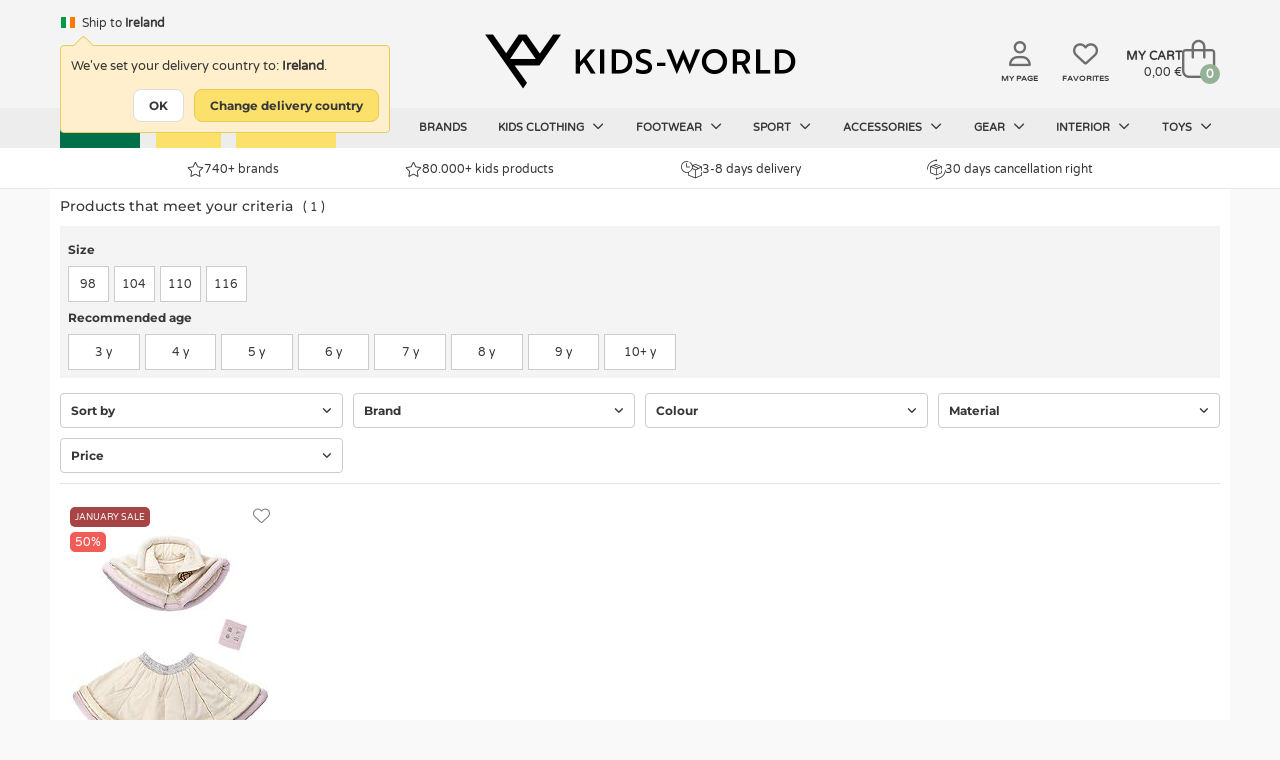

--- FILE ---
content_type: text/html; charset=UTF-8
request_url: https://www.kids-world.com/en-ie/advanced_search_result.php?keywords=costumes
body_size: 18508
content:
<!DOCTYPE html>
<html dir="LTR" lang="en">
<head>
    <meta charset="utf-8">
            <meta name="viewport" content="width=1200"/>
    
            <link rel="canonical" href="https://www.kids-world.com/en-ie/advanced_search_result.php" />            <link rel="alternate" hreflang="da" href="https://www.kids-world.dk/advanced_search_result.php" /><link rel="alternate" hreflang="sv" href="https://www.kids-world.com/sv-se/advanced_search_result.php" /><link rel="alternate" hreflang="de" href="https://www.kids-world.com/de-de/advanced_search_result.php" /><link rel="alternate" hreflang="nl" href="https://www.kids-world.com/nl-nl/advanced_search_result.php" /><link rel="alternate" hreflang="fi" href="https://www.kids-world.com/fi-fi/advanced_search_result.php" /><link rel="alternate" hreflang="fr" href="https://www.kids-world.com/fr-fr/advanced_search_result.php" /><link rel="alternate" hreflang="is" href="https://www.kids-world.com/is-is/advanced_search_result.php" /><link rel="alternate" hreflang="no" href="https://www.kids-world.com/no-no/advanced_search_result.php" /><link rel="alternate" hreflang="ko" href="https://www.kids-world.com/ko-kr/advanced_search_result.php" /><link rel="alternate" hreflang="de-ch" href="https://www.kids-world.com/de-ch/advanced_search_result.php" /><link rel="alternate" hreflang="de-at" href="https://www.kids-world.com/de-at/advanced_search_result.php" /><link rel="alternate" hreflang="en-dk" href="https://www.kids-world.com/en-dk/advanced_search_result.php" /><link rel="alternate" hreflang="en-no" href="https://www.kids-world.com/en-no/advanced_search_result.php" /><link rel="alternate" hreflang="en-se" href="https://www.kids-world.com/en-se/advanced_search_result.php" /><link rel="alternate" hreflang="en-de" href="https://www.kids-world.com/en-de/advanced_search_result.php" /><link rel="alternate" hreflang="en-is" href="https://www.kids-world.com/en-is/advanced_search_result.php" /><link rel="alternate" hreflang="en-us" href="https://www.kids-world.com/en-us/advanced_search_result.php" /><link rel="alternate" hreflang="en-ca" href="https://www.kids-world.com/en-ca/advanced_search_result.php" /><link rel="alternate" hreflang="en-jp" href="https://www.kids-world.com/en-jp/advanced_search_result.php" /><link rel="alternate" hreflang="en-ch" href="https://www.kids-world.com/en-ch/advanced_search_result.php" /><link rel="alternate" hreflang="en-es" href="https://www.kids-world.com/en-es/advanced_search_result.php" /><link rel="alternate" hreflang="en-fi" href="https://www.kids-world.com/en-fi/advanced_search_result.php" /><link rel="alternate" hreflang="en-nl" href="https://www.kids-world.com/en-nl/advanced_search_result.php" /><link rel="alternate" hreflang="en-at" href="https://www.kids-world.com/en-at/advanced_search_result.php" /><link rel="alternate" hreflang="en-hk" href="https://www.kids-world.com/en-hk/advanced_search_result.php" /><link rel="alternate" hreflang="en-pt" href="https://www.kids-world.com/en-pt/advanced_search_result.php" /><link rel="alternate" hreflang="en-nz" href="https://www.kids-world.com/en-nz/advanced_search_result.php" /><link rel="alternate" hreflang="en-au" href="https://www.kids-world.com/en-au/advanced_search_result.php" /><link rel="alternate" hreflang="en-it" href="https://www.kids-world.com/en-it/advanced_search_result.php" /><link rel="alternate" hreflang="en-fr" href="https://www.kids-world.com/en-fr/advanced_search_result.php" /><link rel="alternate" hreflang="en-be" href="https://www.kids-world.com/en-be/advanced_search_result.php" /><link rel="alternate" hreflang="en-ee" href="https://www.kids-world.com/en-ee/advanced_search_result.php" /><link rel="alternate" hreflang="en-lu" href="https://www.kids-world.com/en-lu/advanced_search_result.php" /><link rel="alternate" hreflang="en-hu" href="https://www.kids-world.com/en-hu/advanced_search_result.php" /><link rel="alternate" hreflang="en-pl" href="https://www.kids-world.com/en-pl/advanced_search_result.php" /><link rel="alternate" hreflang="en-ro" href="https://www.kids-world.com/en-ro/advanced_search_result.php" /><link rel="alternate" hreflang="en-lv" href="https://www.kids-world.com/en-lv/advanced_search_result.php" /><link rel="alternate" hreflang="en-th" href="https://www.kids-world.com/en-th/advanced_search_result.php" /><link rel="alternate" hreflang="en-lt" href="https://www.kids-world.com/en-lt/advanced_search_result.php" /><link rel="alternate" hreflang="en-cz" href="https://www.kids-world.com/en-cz/advanced_search_result.php" /><link rel="alternate" hreflang="en-gr" href="https://www.kids-world.com/en-gr/advanced_search_result.php" /><link rel="alternate" hreflang="en-bg" href="https://www.kids-world.com/en-bg/advanced_search_result.php" /><link rel="alternate" hreflang="en-hr" href="https://www.kids-world.com/en-hr/advanced_search_result.php" /><link rel="alternate" hreflang="en-si" href="https://www.kids-world.com/en-si/advanced_search_result.php" /><link rel="alternate" hreflang="en-sk" href="https://www.kids-world.com/en-sk/advanced_search_result.php" /><link rel="alternate" hreflang="en-sg" href="https://www.kids-world.com/en-sg/advanced_search_result.php" /><link rel="alternate" hreflang="fr-be" href="https://www.kids-world.com/fr-be/advanced_search_result.php" /><link rel="alternate" hreflang="fr-lu" href="https://www.kids-world.com/fr-lu/advanced_search_result.php" /><link rel="alternate" hreflang="is-is" href="https://www.kids-world.com/is-is/advanced_search_result.php" /><link rel="alternate" hreflang="nl-be" href="https://www.kids-world.com/nl-be/advanced_search_result.php" /><link rel="alternate" hreflang="no-no" href="https://www.kids-world.com/no-no/advanced_search_result.php" /><link rel="alternate" hreflang="x-default" href="https://www.kids-world.com/en-ie/advanced_search_result.php" />                <script>
        window.kw = window.kw || {};
        window.kw.device = "d";
        window.kw.language = {"id":"5","name":"english","code":"en","use_subfolder":"1","domain_name":"www.kids-world.com","native_urls":"1"};
        window.kw.currency = {"iso_alphabetic":"EUR","iso_numeric":"978","prefix":"","suffix":"&euro;"};
        window.kw.country = "265";
        window.kw.checkoutStartPage = "\/en-ie\/checkout_customer.php";
        window.kw.cartPage = "\/en-ie\/shopping_cart.php";
        window.kw.lang = {"ERROR_EMAIL_HAS_NO_AT":"There is no @ in the entered email","ERROR_EMAIL_HAS_SPACE":"Email must not contain spaces","ERROR_EMAIL_HAS_COMMA":"Email must not contain commas","ERROR_EMAIL_INVALID_EMAIL_EMPTY":"The email entered is empty","ERROR_EMAIL_INVALID_EMAIL":"Please check that the email has been entered correct.","yourreceivingnewsletter":"We have received your signup for the newsletter","somethingwentwrong":"Something went wrong, try again!","showLess":"Show less","showMore":"Show more","pickASize":"You must choose a size","allBrands":"All brands","verifyemailempty":"Your email must not be empty","verifyemailat":"Your email must have a @","verifyemailcomma":"Your email must not contain a comma","verifyemailspace":"Your email must not contain a space","verifyemailinvalid":"Please verify that the entered email is correct","yourinput":"You have entered","didyoumean":"Did you mean","yes":"Yes","no":"No","giftWrappingGiftNumber":"Gift no.","noServicePoints":"No parcel shops found.","gettingServicePoints":"Picking up package shops"};

            </script>
    <meta name="p:domain_verify" content="0c977826c1f7e38ac5a8529c1036b3bb"/>
    <script type="text/javascript">
                        window.dataLayer = window.dataLayer || [];
                        function gtag() {
                            dataLayer.push(arguments);
                        }
                    </script><script>gtag("set", {"first_party_collection":true,"page_design":"desktop","country_code":"IE","language_code":"EN","exp_variant_string":"KW-00000001-0000D","page_type":"searchResult"});</script>
            <!-- Google Tag Manager -->
            <script>!function(){"use strict";function l(e){for(var t=e,r=0,n=document.cookie.split(";");r<n.length;r++){var o=n[r].split("=");if(o[0].trim()===t)return o[1]}}function s(e){return localStorage.getItem(e)}
            function u(e){return window[e]}function d(e,t){e=document.querySelector(e);return t?null==e?void 0:e.getAttribute(t):null==e?void 0:e.textContent}
            var e=window,t=document,r="script",n="dataLayer",o="PP5HHK",a="https://gtm.kids-world.com",i="",c="uiwyirmq",E="cookie",I="cvid",v="",g=!1;
                try{var g=!!E&&(m=navigator.userAgent,!!(m=new RegExp("Version/([0-9._]+)(.*Mobile)?.*Safari.*").exec(m)))&&16.4<=parseFloat(m[1]),A="stapeUserId"===E,f=g&&!A?function(e,t,r){void 0===t&&(t="");
                var n={cookie:l,localStorage:s,jsVariable:u,cssSelector:d},t=Array.isArray(t)?t:[t];if(e&&n[e])for(var o=n[e],a=0,i=t;a<i.length;a++){var c=i[a],c=r?o(c,r):o(c);if(c)return c}else console.warn("invalid uid source",e)}(E,I,v):void 0;
                    g=g&&(!!f||A)}catch(e){console.error(e)}var m=e,E=(m[n]=m[n]||[],m[n].push({"gtm.start":(new Date).getTime(),event:"gtm.js"}),t.getElementsByTagName(r)[0]),I="dataLayer"===n?"":"&l="+n,v=f?"&bi="+encodeURIComponent(f):"",
                    A=t.createElement(r),e=g?"kp"+c:c,n=!g&&i?i:a;A.async=!0,A.src=n+"/"+e+".js?st="+o+I+v,null!=(f=E.parentNode)&&f.insertBefore(A,E)}();</script>
            <!-- End Google Tag Manager -->
            <script type="text/javascript">                                               
                window.cookieConcentEvent = new Promise( function( resolve, reject ) {                    
                    window.addEventListener("CookieInformationConsentGiven",function(event) {                    
                        const firstPopup = (document.cookie.indexOf("CookieInformationConsent=") === -1) ? true : false;
                        if(!firstPopup){
                            resolve(true);
                        }
                        else {
                            reject(true);
                        }                         
                    }, false);                                                  
                });                                
            </script><script async type="text/javascript" src="" data-consent-src="https://s.kk-resources.com/leadtag.js" data-category-consent="cookie_cat_marketing" ></script>
    <!--<meta http-equiv="X-UA-Compatible" content="IE=edge">-->

    <meta http-equiv="PICS-Label" content='(PICS-1.1 "http://www.classify.org/safesurf/" L gen true for "https://www.Kids-world.dk" r (SS~~000 1))'>
        <meta name="msvalidate.01" content="F8C5C59FC59B185653CB9CDDE3916ABE" />
    <meta name="ahrefs-site-verification" content="23c5f43921401a7b1bdb26dee6647d250ddaa05719bb9f6f0156a277927fe0c7">
    <base href="https://www.kids-world.com/">

            <link rel="preload" href="https://cdn.kids-world.com/libraries/fontawesome/kit/css/all.css?v=20230929" as="style" onload="this.rel='stylesheet'">
    
    <link rel="apple-touch-icon" sizes="57x57" href="/images/favicons/apple-touch-icon-57x57.png?v=A00wz0l3Rjz">
    <link rel="apple-touch-icon" sizes="60x60" href="/images/favicons/apple-touch-icon-60x60.png?v=A00wz0l3Rjz">
    <link rel="apple-touch-icon" sizes="72x72" href="/images/favicons/apple-touch-icon-72x72.png?v=A00wz0l3Rjz">
    <link rel="apple-touch-icon" sizes="76x76" href="/images/favicons/apple-touch-icon-76x76.png?v=A00wz0l3Rjz">
    <link rel="apple-touch-icon" sizes="114x114" href="/images/favicons/apple-touch-icon-114x114.png?v=A00wz0l3Rjz">
    <link rel="apple-touch-icon" sizes="120x120" href="/images/favicons/apple-touch-icon-120x120.png?v=A00wz0l3Rjz">
    <link rel="apple-touch-icon" sizes="144x144" href="/images/favicons/apple-touch-icon-144x144.png?v=A00wz0l3Rjz">
    <link rel="apple-touch-icon" sizes="152x152" href="/images/favicons/apple-touch-icon-152x152.png?v=A00wz0l3Rjz">
    <link rel="apple-touch-icon" sizes="180x180" href="/images/favicons/apple-touch-icon-180x180.png?v=A00wz0l3Rjz">
    <link rel="icon" type="image/png" href="/images/favicons/favicon-32x32.png?v=A00wz0l3Rjz" sizes="32x32">
    <link rel="icon" type="image/png" href="/images/favicons/android-chrome-192x192.png?v=A00wz0l3Rjz" sizes="192x192">
    <link rel="icon" type="image/png" href="/images/favicons/favicon-96x96.png?v=A00wz0l3Rjz" sizes="96x96">
    <link rel="icon" type="image/png" href="/images/favicons/favicon-16x16.png?v=A00wz0l3Rjz" sizes="16x16">
    <link rel="manifest" href="/images/favicons/manifest.json?v=A00wz0l3Rjz">
    <link rel="mask-icon" href="/images/favicons/safari-pinned-tab.svg?v=A00wz0l3Rjz" color="#5bbad5">
    <link rel="shortcut icon" href="/images/favicons/favicon.ico?v=A00wz0l3Rjz">
    <meta name="msapplication-TileColor" content="#00aba9">
    <meta name="msapplication-TileImage" content="/images/favicons/mstile-144x144.png?v=A00wz0l3Rjz">
    <meta name="msapplication-config" content="/images/favicons/browserconfig.xml?v=A00wz0l3Rjz">
    <meta name="theme-color" content="#ffffff">
    <meta name="apple-mobile-web-app-title" content="Kids-world">
    <meta name="application-name" content="Kids-world">
    <link rel="preload" href="/assets/libs/kids-world-icons/style.css" as="style" onload="this.rel='stylesheet'">

    
    <script>
        /*! loadCSS. [c]2017 Filament Group, Inc. MIT License */
        /* This file is meant as a standalone workflow for
        - testing support for link[rel=preload]
        - enabling async CSS loading in browsers that do not support rel=preload
        - applying rel preload css once loaded, whether supported or not.
        */
        (function( w ){
            "use strict";
            // rel=preload support test
            if( !w.loadCSS ){
                w.loadCSS = function(){};
            }
            // define on the loadCSS obj
            var rp = loadCSS.relpreload = {};
            // rel=preload feature support test
            // runs once and returns a function for compat purposes
            rp.support = (function(){
                var ret;
                try {
                    ret = w.document.createElement( "link" ).relList.supports( "preload" );
                } catch (e) {
                    ret = false;
                }
                return function(){
                    return ret;
                };
            })();

            // if preload isn't supported, get an asynchronous load by using a non-matching media attribute
            // then change that media back to its intended value on load
            rp.bindMediaToggle = function( link ){
                // remember existing media attr for ultimate state, or default to 'all'
                var finalMedia = link.media || "all";

                function enableStylesheet(){
                    // unbind listeners
                    if( link.addEventListener ){
                        link.removeEventListener( "load", enableStylesheet );
                    } else if( link.attachEvent ){
                        link.detachEvent( "onload", enableStylesheet );
                    }
                    link.setAttribute( "onload", null );
                    link.media = finalMedia;
                }

                // bind load handlers to enable media
                if( link.addEventListener ){
                    link.addEventListener( "load", enableStylesheet );
                } else if( link.attachEvent ){
                    link.attachEvent( "onload", enableStylesheet );
                }

                // Set rel and non-applicable media type to start an async request
                // note: timeout allows this to happen async to let rendering continue in IE
                setTimeout(function(){
                    link.rel = "stylesheet";
                    link.media = "only x";
                });
                // also enable media after 3 seconds,
                // which will catch very old browsers (android 2.x, old firefox) that don't support onload on link
                setTimeout( enableStylesheet, 3000 );
            };

            // loop through link elements in DOM
            rp.poly = function(){
                // double check this to prevent external calls from running
                if( rp.support() ){
                    return;
                }
                var links = w.document.getElementsByTagName( "link" );
                for( var i = 0; i < links.length; i++ ){
                    var link = links[ i ];
                    // qualify links to those with rel=preload and as=style attrs
                    if( link.rel === "preload" && link.getAttribute( "as" ) === "style" && !link.getAttribute( "data-loadcss" ) ){
                        // prevent rerunning on link
                        link.setAttribute( "data-loadcss", true );
                        // bind listeners to toggle media back
                        rp.bindMediaToggle( link );
                    }
                }
            };

            // if unsupported, run the polyfill
            if( !rp.support() ){
                // run once at least
                rp.poly();

                // rerun poly on an interval until onload
                var run = w.setInterval( rp.poly, 500 );
                if( w.addEventListener ){
                    w.addEventListener( "load", function(){
                        rp.poly();
                        w.clearInterval( run );
                    } );
                } else if( w.attachEvent ){
                    w.attachEvent( "onload", function(){
                        rp.poly();
                        w.clearInterval( run );
                    } );
                }
            }


            // commonjs
            if( typeof exports !== "undefined" ){
                exports.loadCSS = loadCSS;
            }
            else {
                w.loadCSS = loadCSS;
            }
        }( typeof global !== "undefined" ? global : this ) );
    </script>

    <link rel="stylesheet" href="/public/css/themes.css" media="all" charset="UTF-8">
    <link rel="stylesheet" href="/public/css/style.css" media="all" charset="UTF-8">
    
    <link rel="stylesheet" href="/public/libs/sweetalert/css/sweetalert.min.css" media="print" onload="this.media='all'">
    <noscript><link rel="stylesheet" href="/public/libs/sweetalert/css/sweetalert.min.css"></noscript>
        <script>var requirejs = { waitSeconds: 0 };</script>
    <script src='/public/js/require.js?v=202512101310'></script>
    <script async src="/public/js/change_locals.js"></script>

                
            <script async src="public/js/main.js?v=20240423" charset="UTF-8"></script>
        <script async src="public/js/views/wishlistPage.js" charset="UTF-8"></script>
            <script async src="/public/js/libs/sprii.js?v=20262101-1"></script>
</head>
<!--[if IE ]>
<body class="ie" data-d="d" data-lang="english"><![endif]-->
<!--[if !IE]>-->
<body data-d="d" data-lang="english"><!--<![endif]-->
<input type="hidden" id="hiddenUsersLanguageValue" value="english" />
<input type="hidden" id="hiddenUsersCurrencyCode" value="EUR" />
<input type="hidden" id="hiddenUsersCurrencyPrefix" value="" />
<input type="hidden" id="hiddenUsersCurrencySuffix" value="&euro;" />
<input type="hidden" id="hiddenUsersPriceVatSuffix" value="" />
<input type="hidden" id="hiddenUsersCurrency" value="978" />

<noscript><iframe src="https://gtm.kids-world.com/ns.html?id=GTM-PP5HHK&gtm_auth=mbDJi5rmHaqeltjJFRGMmg&gtm_preview=env-2&gtm_cookies_win=x" height="0" width="0" style="display:none;visibility:hidden;"></iframe></noscript>


<div id="app" class="">
            <header id="header-section">
    
<style>
    #topbanner-countdown {
        background-color: #303034;
        color: #ffffff;
        display: inline-grid;
        grid-template-columns: auto auto auto auto;
        gap: 0 10px;
        line-height: 1;
        padding: 2px 10px;
        position: relative;
        top: -6px;
        font-size: 10px;
        font-weight: normal;
        border-radius: 3px;
            }
</style>
        <div class="header">
        <div class="header-inner">
            <div class="header-lang">
                                    <div id="changeLocals">
    <div class="change-locals change-locals--header ">
        <button class="change-locals__btn" onclick="toggleClassHiddenByElementId('changeLocalsModal', true);toggleClassHiddenByElementId('changeLocalsNotification', false);">
            <img src="./images/blank.png" alt="IE-flag" data-src="https://cdn.kids-world.com/images/flags/16/IE.png" width="16" height="16" />
            <span>Ship to</span>
            <strong>Ireland</strong>
        </button>
                <div class="change-locals__notification " id="changeLocalsNotification">
            <div class="notification__body">
                <p>We've set your delivery country to: <strong>Ireland</strong>.</p>
                <div class="notification__action">
                    <button class="button button--primary" onclick="toggleClassHiddenByElementId('changeLocalsNotification', false);">OK</button>
                    <button class="button button--secondary" onclick="toggleClassHiddenByElementId('changeLocalsNotification', false);toggleClassHiddenByElementId('changeLocalsModal', true);">Change delivery country</button>
                </div>
            </div>
        </div>
            </div>
</div>
                            </div>
                            <div class="header-search search">
                                            <form id="quicksearchForm" name="quick_find" action="/en-ie/advanced_search_result.php" method="get" class="searchBox header-search__form">
                            <div class="header-search__group search-input-group">
                                <input id="quicksearchInput" autocomplete="off" class="header-search__input" name="keywords" value="costumes" placeholder="Search for products">
                                <button aria-label="Search" id="quicksearchSubmit" type="submit" class="header-search__button">
                                    <i class="fa-regular fa-magnifying-glass"></i>
                                </button>
                            </div>
                        </form>
                                    </div>
            
            <div class="header-brand">
                <a class="header-brand__logo" href="/en-ie/" aria-label="Kids-world">
                    <i class="kw-logo"></i>
                </a>
            </div>
            <div class="header-utils">
                                    <a href="/en-ie/my-page.php" class="header-utils__login">
                        <i class="fa-regular fa-user"></i>
                        <span class="txt">My page</span>
                    </a>
                    <a href="/en-ie/favorites.php" class="header-utils__favorites">
                        <i class="fa-regular fa-heart"></i>
                        <span class="txt">Favorites</span>
                    </a>
                                <div class="header-utils__cart">
                    
<div id="cartTop" class="cart-top">

    <div class="cart-top-mini">
        <a href="/en-ie/shopping_cart.php">
            <div class="cart-top-mini__inner">
                                    <span class="cart-top-mini__info">
                        <span class="cart-top-mini__info-headline">My Cart</span>
                        <span class="cart-top-mini__info-total"><span id="cartTopTotal">0,00 &euro;</span></span>
                    </span>
                                <span class="cart-top-mini__gfx">
                    <span id="cartTopCount" class="cart-top-mini__gfx-count">0</span>
                    <i class="fa-light fa-bag-shopping"></i>
                </span>
            </div>
        </a>
    </div>

            <!-- Show on hover -->
        <div class="cart-top-dropdown hidden">
        <div class="body">
            <ul class="cart-products" id="carttop-products">
                            </ul>
            <div class="cart-empty hidden">Your shopping cart is empty!</div>
        </div>
        <div class="total-price">
            <span class="cart-total-label">Total excl. shipping</span>
            <span class="cart-total">
                <span id="cartDropdownTotal">
                    0,00 &euro;                </span>
            </span>
            <div  class="cart-top-dropdown__redeemcodes" id="viewCartTopRedeemcodes">
                            </div>
        </div>
        <div class="footer">
            <div class="points">
                            <div class="point">
                    <span class="icon"><i class="fal fa-star"></i></span>
                    <span class="text">
                        80.000+ kids products                    </span>
                </div>
                            <div class="point">
                    <span class="icon"><i class="kw-delivery-time"></i></span>
                    <span class="text">
                        3-8 days delivery                    </span>
                </div>
                            <div class="point">
                    <span class="icon"><i class="kw-return"></i></span>
                    <span class="text">
                        30 days cancellation right                    </span>
                </div>
                            <div class="point">
                    <span class="icon"><img alt="Excellent customer service" src="/public/images/customerservice_icons/sedinefordele.png" width="25" height="25"></span>
                    <span class="text">
                        Excellent customer service                    </span>
                </div>
                        </div>
            <div class="row buttons text-right">
                                <a href="/en-ie/shopping_cart.php" class="cart-top-button button success">
                    <i class="kw-cart"></i> Go to cart                </a>
            </div>
        </div>
    </div>
    </div>                </div>
            </div>

                        <!--  quicksearch--shown -->
<section id="quicksearch-section">
    <div class="quicksearch-header">
        <ul>
            <li><p>Your search</p></li>
            <li class="designers-toplvl"><p id="quicksearchHeaderSubmit" class="quicksearch-header__submit-btn">See all results&nbsp;(<span class="count quicksearchNumberOfResults"></span>)</p></li>
        </ul>
    </div>
    <div class="quicksearch">
        <aside class="quicksearch__col quicksearch__col--aside">
            <div class="quicksearch-area quicksearch-predictions">
                <div id="quicksearchPredictions"></div>
            </div>
            <div class="quicksearch-area quicksearch-popsearchterms">
                <div id="quicksearchPopSearchTerms">
                    
    <b class="quicksearch-area__header">Popular searches</b>
    <div id="quicksearchPopSearchTermsResults" class="quicksearch-area__results quicksearch-popsearchterms__results">
        <ul class="quicksearch-area__results__list popsearchterms">
                                        <li class="quicksearch-area__results__list-item popsearchterms">
                                <a href="/en-ie/advanced_search_result.php?keywords=name+it">
                                    Name It                                </a>
                            </li>
                                                    <li class="quicksearch-area__results__list-item popsearchterms">
                                <a href="/en-ie/advanced_search_result.php?keywords=hummel">
                                    Hummel                                </a>
                            </li>
                                                    <li class="quicksearch-area__results__list-item popsearchterms">
                                <a href="/en-ie/advanced_search_result.php?keywords=mikk-line">
                                    Mikk-Line                                </a>
                            </li>
                                                    <li class="quicksearch-area__results__list-item popsearchterms">
                                <a href="/en-ie/advanced_search_result.php?keywords=minymo">
                                    Minymo                                </a>
                            </li>
                                                    <li class="quicksearch-area__results__list-item popsearchterms">
                                <a href="/en-ie/advanced_search_result.php?keywords=snowsuit">
                                    Snowsuit                                </a>
                            </li>
                                                    <li class="quicksearch-area__results__list-item popsearchterms">
                                <a href="/en-ie/advanced_search_result.php?keywords=winter+boots">
                                    Winter Boots                                </a>
                            </li>
                                                    <li class="quicksearch-area__results__list-item popsearchterms">
                                <a href="/en-ie/advanced_search_result.php?keywords=winter+coat">
                                    Winter Coat                                </a>
                            </li>
                                                    <li class="quicksearch-area__results__list-item popsearchterms">
                                <a href="/en-ie/advanced_search_result.php?keywords=soft+toys">
                                    Soft Toys                                </a>
                            </li>
                                </ul>
    </div>
                </div>
            </div>
            <!--<div class="quicksearch-area quicksearch-categories">
                <div id="quicksearchCategories"></div>
            </div>-->
            <div class="quicksearch-area quicksearch-brands">
                <div id="quicksearchBrands"></div>
            </div>
        </aside>
        <main class="quicksearch__col quicksearch__col--main">
            <div class="quicksearch-area quicksearch-products">
                <b class="quicksearch-area__header">
                    Products                    <button type="button" id="quicksearchAreaHeaderBtnClose" class="quicksearch-area__header-close"><i class="fa-regular fa-xmark" aria-hidden="true"></i></button>
                </b>
                <div id="quicksearchProducts"></div>
                <div class="quicksearch-products__footer">
                    <button type="button" class="quicksearch-products__footer-btn" id="quicksearchProductsSubmit">See all results<span class="count quicksearchNumberOfResults"></span></button>
                </div>
            </div>
        </main>
    </div>
</section>                    </div>
    </div>
    <div id="main-navigation">
    <nav id="top-navigation">
        <ul class="top-navigation-ul">
                        												
					<li  class="nav-item--green"  data-index="50619" data-showDropDown="0" >
                        <a href="/en-ie/costumes.php" data-toplevel="50619" data-level="1" data-groupid="-1">
                            Costumes                                                    </a>
					</li>
														
					<li  class="nav-item--yellowSale"  data-index="15144" data-showDropDown="1" >
                        <a href="/en-ie/40-off-c-15144.html" data-toplevel="15144" data-level="1" data-groupid="-1">
                            40% OFF                                                    </a>
					</li>
														
					<li  class="nav-item--yellowSale"  data-index="611" data-showDropDown="0" >
                        <a href="/en-ie/january-sale-c-611.html" data-toplevel="611" data-level="1" data-groupid="-1">
                            January Sale                                                    </a>
					</li>
														
					<li  data-index="3232" data-showDropDown="0" >
                        <a href="/en-ie/products_new.php" data-toplevel="3232" data-level="1" data-groupid="-1">
                            New                                                    </a>
					</li>
														
					<li  data-index="3231" data-showDropDown="0" >
                        <a href="/en-ie/list.php" data-toplevel="3231" data-level="1" data-groupid="-1">
                            Brands                                                    </a>
					</li>
														
					<li  data-index="3229" data-showDropDown="1" >
                        <a href="/en-ie/kids-clothing-c-3226_3229.html" data-toplevel="3229" data-level="1" data-groupid="-1">
                            Kids clothing                            <i class="fa-regular fa-angle-down"></i>                        </a>
					</li>
														
					<li  data-index="2313" data-showDropDown="1" >
                        <a href="/en-ie/footwear-c-3226_2313.html" data-toplevel="2313" data-level="1" data-groupid="-1">
                            Footwear                            <i class="fa-regular fa-angle-down"></i>                        </a>
					</li>
														
					<li  data-index="8821" data-showDropDown="1" >
                        <a href="/en-ie/sport.php" data-toplevel="8821" data-level="1" data-groupid="-1">
                            Sport                            <i class="fa-regular fa-angle-down"></i>                        </a>
					</li>
														
					<li  data-index="3233" data-showDropDown="1" >
                        <a href="/en-ie/accessories.php" data-toplevel="3233" data-level="1" data-groupid="-1">
                            Accessories                            <i class="fa-regular fa-angle-down"></i>                        </a>
					</li>
														
					<li  data-index="3227" data-showDropDown="1" >
                        <a href="/en-ie/gear.php" data-toplevel="3227" data-level="1" data-groupid="-1">
                            Gear                            <i class="fa-regular fa-angle-down"></i>                        </a>
					</li>
														
					<li  data-index="3230" data-showDropDown="1" >
                        <a href="/en-ie/interior.php" data-toplevel="3230" data-level="1" data-groupid="-1">
                            Interior                            <i class="fa-regular fa-angle-down"></i>                        </a>
					</li>
														
					<li  data-index="123" data-showDropDown="1" >
                        <a href="/en-ie/toys.php" data-toplevel="123" data-level="1" data-groupid="-1">
                            Toys                            <i class="fa-regular fa-angle-down"></i>                        </a>
					</li>
													<li class="after" style="line-height: 1px; font-size: 1px;"></li>
			        </ul>

    </nav>
    <div id="navigation-dropdown" class="hidden"></div>
</div>
    
<div class="main-usp">
    <div class="main-usp__inner">
                    <div>
                <a href="/en-ie/list.php?catId=3231"><i class="fal fa-star"></i> 740+ brands</a>
            </div>
                    <div>
                <a href="/en-ie/list.php?catId=3231"><i class="fal fa-star"></i> 80.000+ kids products</a>
            </div>
                    <div>
                <a href="/en-ie/shipping-and-delivery.php"><i class="kw-delivery-time"></i> 3-8 days delivery</a>
            </div>
                    <div>
                <a href="/en-ie/returns.php"><i class="kw-return"></i> 30 days cancellation right</a>
            </div>
            </div>
</div></header>

    
    <main class="container content">
                
<div class="page-content page-content-5-cols" id="productsList">

                
    <div class="content">
                    <div class="title">
                <span>
                    <h1 id="headLine1" class="speakable-h1">Products that meet your criteria</h1>
                    <span id="productsListTotalCountTop" class="auto-parenthesis">
                        1                    </span>
                </span>
                                    <button type="button" class="title__btn-link js-reset-all-btn"  onclick="kwFilter.resetAll();">
                        Reset filter                    </button>
                            </div>

            
        
        
        
                    <script>
    window.kwFilter = window.kwFilter || {};
    window.kwFilter.paramsList = ["p","s","m","special","g","t","c","a","e5","e10","e15","e16","e17","e21","e24","e38"];
</script>
<section id="productsListFilters" class="filters  filters--page">

    
            <article class="filters__section-boxes" id="filtersSectionBoxes">
                    <fieldset class="boxes">
            <legend class="sr-only">Size</legend>
            <h5 class="boxes__headline">Size</h5>
            <div class="boxes__list boxes__list--sizes_2 js-boxes" id="filter_sizes_2_list" data-id="sizes_2">
                                    <label for="check[sizes_2][9]" class="boxes__checkbox" >
                        <input type="checkbox"
                               value="9"
                               id="check[sizes_2][9]"
                               data-key="s"
                               data-id="9"
                               class="boxes__checkbox-input js-boxes-checkbox-input"
                                                                                >
                        <span class="boxes__checkbox-label">98</span>
                    </label>
                                    <label for="check[sizes_2][10]" class="boxes__checkbox" >
                        <input type="checkbox"
                               value="10"
                               id="check[sizes_2][10]"
                               data-key="s"
                               data-id="10"
                               class="boxes__checkbox-input js-boxes-checkbox-input"
                                                                                >
                        <span class="boxes__checkbox-label">104</span>
                    </label>
                                    <label for="check[sizes_2][11]" class="boxes__checkbox" >
                        <input type="checkbox"
                               value="11"
                               id="check[sizes_2][11]"
                               data-key="s"
                               data-id="11"
                               class="boxes__checkbox-input js-boxes-checkbox-input"
                                                                                >
                        <span class="boxes__checkbox-label">110</span>
                    </label>
                                    <label for="check[sizes_2][12]" class="boxes__checkbox" >
                        <input type="checkbox"
                               value="12"
                               id="check[sizes_2][12]"
                               data-key="s"
                               data-id="12"
                               class="boxes__checkbox-input js-boxes-checkbox-input"
                                                                                >
                        <span class="boxes__checkbox-label">116</span>
                    </label>
                            </div>
        </fieldset>
            <fieldset class="boxes">
            <legend class="sr-only">Recommended age</legend>
            <h5 class="boxes__headline">Recommended age</h5>
            <div class="boxes__list boxes__list--epf_16 js-boxes" id="filter_epf_16_list" data-id="epf_16">
                                    <label for="check[epf_16][2440]" class="boxes__checkbox" >
                        <input type="checkbox"
                               value="2440"
                               id="check[epf_16][2440]"
                               data-key="e16"
                               data-id="2440"
                               class="boxes__checkbox-input js-boxes-checkbox-input"
                                                                                >
                        <span class="boxes__checkbox-label">3 y</span>
                    </label>
                                    <label for="check[epf_16][2441]" class="boxes__checkbox" >
                        <input type="checkbox"
                               value="2441"
                               id="check[epf_16][2441]"
                               data-key="e16"
                               data-id="2441"
                               class="boxes__checkbox-input js-boxes-checkbox-input"
                                                                                >
                        <span class="boxes__checkbox-label">4 y</span>
                    </label>
                                    <label for="check[epf_16][2442]" class="boxes__checkbox" >
                        <input type="checkbox"
                               value="2442"
                               id="check[epf_16][2442]"
                               data-key="e16"
                               data-id="2442"
                               class="boxes__checkbox-input js-boxes-checkbox-input"
                                                                                >
                        <span class="boxes__checkbox-label">5 y</span>
                    </label>
                                    <label for="check[epf_16][2443]" class="boxes__checkbox" >
                        <input type="checkbox"
                               value="2443"
                               id="check[epf_16][2443]"
                               data-key="e16"
                               data-id="2443"
                               class="boxes__checkbox-input js-boxes-checkbox-input"
                                                                                >
                        <span class="boxes__checkbox-label">6 y</span>
                    </label>
                                    <label for="check[epf_16][2444]" class="boxes__checkbox" >
                        <input type="checkbox"
                               value="2444"
                               id="check[epf_16][2444]"
                               data-key="e16"
                               data-id="2444"
                               class="boxes__checkbox-input js-boxes-checkbox-input"
                                                                                >
                        <span class="boxes__checkbox-label">7 y</span>
                    </label>
                                    <label for="check[epf_16][2445]" class="boxes__checkbox" >
                        <input type="checkbox"
                               value="2445"
                               id="check[epf_16][2445]"
                               data-key="e16"
                               data-id="2445"
                               class="boxes__checkbox-input js-boxes-checkbox-input"
                                                                                >
                        <span class="boxes__checkbox-label">8 y</span>
                    </label>
                                    <label for="check[epf_16][2446]" class="boxes__checkbox" >
                        <input type="checkbox"
                               value="2446"
                               id="check[epf_16][2446]"
                               data-key="e16"
                               data-id="2446"
                               class="boxes__checkbox-input js-boxes-checkbox-input"
                                                                                >
                        <span class="boxes__checkbox-label">9 y</span>
                    </label>
                                    <label for="check[epf_16][2447]" class="boxes__checkbox" >
                        <input type="checkbox"
                               value="2447"
                               id="check[epf_16][2447]"
                               data-key="e16"
                               data-id="2447"
                               class="boxes__checkbox-input js-boxes-checkbox-input"
                                                                                >
                        <span class="boxes__checkbox-label">10+ y</span>
                    </label>
                            </div>
        </fieldset>
            </article>
    
    <article class="filters__section-dropdowns " id="filtersSectionDropdowns">
        
        <div class="dropdown js-dropdown" id="filter_sort" data-id="sort" data-has-available-items="1">
                        <button class="dropdown__select js-dropdown-select" data-id="sort" data-target-id="filter_sort" data-key="sort" aria-haspopup="listbox" aria-expanded="false">
                <span class="dropdown__select-label">Sort by</span>
                            </button>
                            <nav class="dropdown__container js-dropdown-container" role="listbox">
                                        <ul class="dropdown__list" id="filter_sort_list">
                                                                                    <li class="dropdown__list-item dropdown__list-item--divider"></li>
                                                                                
                                
                                    <li class="dropdown__list-item" role="option">
                                        <label for="radio[sort][popular]" class="dropdown__radio">
                                            <input value="popular"
                                                   id="radio[sort][popular]"
                                                   name="radio[sort]"
                                                   data-type="sort"
                                                   data-key="sort"
                                                   data-id="popular"
                                                   onclick="kwFilter.selectChange(this, 'sort', 'popular', true)"
                                                   class="dropdown__radio-input"                                                    type="radio" />
                                            <span class="dropdown__radio-label">
                                                <span class="dropdown__radio-label-name">Popular</span>
                                            </span>
                                        </label>
                                    </li>

                                                                                                                
                                
                                    <li class="dropdown__list-item" role="option">
                                        <label for="radio[sort][newest]" class="dropdown__radio">
                                            <input value="newest"
                                                   id="radio[sort][newest]"
                                                   name="radio[sort]"
                                                   data-type="sort"
                                                   data-key="sort"
                                                   data-id="newest"
                                                   onclick="kwFilter.selectChange(this, 'sort', 'newest', true)"
                                                   class="dropdown__radio-input"                                                    type="radio" />
                                            <span class="dropdown__radio-label">
                                                <span class="dropdown__radio-label-name">Newest first</span>
                                            </span>
                                        </label>
                                    </li>

                                                                                                                
                                
                                    <li class="dropdown__list-item" role="option">
                                        <label for="radio[sort][price_asc]" class="dropdown__radio">
                                            <input value="price_asc"
                                                   id="radio[sort][price_asc]"
                                                   name="radio[sort]"
                                                   data-type="sort"
                                                   data-key="sort"
                                                   data-id="price_asc"
                                                   onclick="kwFilter.selectChange(this, 'sort', 'price_asc', true)"
                                                   class="dropdown__radio-input"                                                    type="radio" />
                                            <span class="dropdown__radio-label">
                                                <span class="dropdown__radio-label-name">Lowest price</span>
                                            </span>
                                        </label>
                                    </li>

                                                                                                                
                                
                                    <li class="dropdown__list-item" role="option">
                                        <label for="radio[sort][price_desc]" class="dropdown__radio">
                                            <input value="price_desc"
                                                   id="radio[sort][price_desc]"
                                                   name="radio[sort]"
                                                   data-type="sort"
                                                   data-key="sort"
                                                   data-id="price_desc"
                                                   onclick="kwFilter.selectChange(this, 'sort', 'price_desc', true)"
                                                   class="dropdown__radio-input"                                                    type="radio" />
                                            <span class="dropdown__radio-label">
                                                <span class="dropdown__radio-label-name">Highest price</span>
                                            </span>
                                        </label>
                                    </li>

                                                                                                        </ul>
                                            <div class="dropdown__actions-bottom">
                                                            <button class="dropdown__action-btn dropdown__action-btn--back" onclick="kwFilter.resetField('sort');">Reset</button>
                                                        <button class="dropdown__action-btn dropdown__action-btn--apply" onclick="kwFilter.apply();">Apply</button>
                        </div>
                                    </nav>
                    </div>
    
        <div class="dropdown js-dropdown" id="filter_manufacturers" data-id="manufacturers" data-has-available-items="1">
                        <button class="dropdown__select js-dropdown-select" data-id="manufacturers" data-target-id="filter_manufacturers" data-key="m" aria-haspopup="listbox" aria-expanded="false">
                <span class="dropdown__select-label">Brand</span>
                                    <span class="dropdown__select-count" id="filter_manufacturers_count"></span>
                            </button>
                            <nav class="dropdown__container js-dropdown-container" role="listbox">
                                        <ul class="dropdown__list" id="filter_manufacturers_list">
                                                                                    <li class="dropdown__list-item dropdown__list-item--divider"></li>
                                                                                
                                                                    <li class="dropdown__list-item" role="option">
                                        <label for="check[manufacturers][287]" class="dropdown__checkbox">
                                            <input type="checkbox"
                                                   value=""
                                                   id="check[manufacturers][287]"
                                                   data-type="brand"
                                                   data-key="m"
                                                   data-id="287"
                                                   class="dropdown__checkbox-input js-dropdown-checkbox-input"
                                                                                                                                                  >
                                            <span class="dropdown__checkbox-label">
                                                                                                <span class="dropdown__checkbox-label-name">Fabelab</span>
                                                <!--<span class="dropdown__checkbox-label-count">(<span class="dropdown__checkbox-number">0</span>)</span>-->
                                            </span>
                                        </label>
                                    </li>

                                                                                                                
                                                                    <li class="dropdown__list-item" role="option">
                                        <label for="check[manufacturers][699]" class="dropdown__checkbox">
                                            <input type="checkbox"
                                                   value=""
                                                   id="check[manufacturers][699]"
                                                   data-type="brand"
                                                   data-key="m"
                                                   data-id="699"
                                                   class="dropdown__checkbox-input js-dropdown-checkbox-input"
                                                                                                                                                  >
                                            <span class="dropdown__checkbox-label">
                                                                                                <span class="dropdown__checkbox-label-name">Mimi & Lula</span>
                                                <!--<span class="dropdown__checkbox-label-count">(<span class="dropdown__checkbox-number">0</span>)</span>-->
                                            </span>
                                        </label>
                                    </li>

                                                                                                        </ul>
                                            <div class="dropdown__actions-bottom">
                                                            <button class="dropdown__action-btn dropdown__action-btn--back" onclick="kwFilter.resetField('m');">Reset</button>
                                                        <button class="dropdown__action-btn dropdown__action-btn--apply" onclick="kwFilter.apply();">Apply</button>
                        </div>
                                    </nav>
                    </div>
    
        <div class="dropdown js-dropdown" id="filter_epf_15" data-id="epf_15" data-has-available-items="1">
                        <button class="dropdown__select js-dropdown-select" data-id="epf_15" data-target-id="filter_epf_15" data-key="e15" aria-haspopup="listbox" aria-expanded="false">
                <span class="dropdown__select-label">Colour</span>
                                    <span class="dropdown__select-count" id="filter_epf_15_count"></span>
                            </button>
                            <nav class="dropdown__container js-dropdown-container" role="listbox">
                                        <ul class="dropdown__list" id="filter_epf_15_list">
                                                                                    <li class="dropdown__list-item dropdown__list-item--divider"></li>
                                                                                
                                                                    <li class="dropdown__list-item" role="option">
                                        <label for="check[epf_15][1519]" class="dropdown__checkbox">
                                            <input type="checkbox"
                                                   value=""
                                                   id="check[epf_15][1519]"
                                                   data-type="e15"
                                                   data-key="e15"
                                                   data-id="1519"
                                                   class="dropdown__checkbox-input js-dropdown-checkbox-input"
                                                                                                                                                  >
                                            <span class="dropdown__checkbox-label">
                                                                                                    <span class="dropdown__checkbox-label-color"  style="background: rgb(237,175,221); background: linear-gradient(145deg, rgba(237,175,221,1) 17%, rgba(165,202,116,1) 50%, rgba(142,173,227,1) 86%);"></span>
                                                                                                <span class="dropdown__checkbox-label-name">Multicolour</span>
                                                <!--<span class="dropdown__checkbox-label-count">(<span class="dropdown__checkbox-number">0</span>)</span>-->
                                            </span>
                                        </label>
                                    </li>

                                                                                                                
                                                                    <li class="dropdown__list-item" role="option">
                                        <label for="check[epf_15][1514]" class="dropdown__checkbox">
                                            <input type="checkbox"
                                                   value=""
                                                   id="check[epf_15][1514]"
                                                   data-type="e15"
                                                   data-key="e15"
                                                   data-id="1514"
                                                   class="dropdown__checkbox-input js-dropdown-checkbox-input"
                                                                                                                                                  >
                                            <span class="dropdown__checkbox-label">
                                                                                                    <span class="dropdown__checkbox-label-color"  style="background-color: #eda7c0;"></span>
                                                                                                <span class="dropdown__checkbox-label-name">Rose</span>
                                                <!--<span class="dropdown__checkbox-label-count">(<span class="dropdown__checkbox-number">0</span>)</span>-->
                                            </span>
                                        </label>
                                    </li>

                                                                                                                
                                                                    <li class="dropdown__list-item" role="option">
                                        <label for="check[epf_15][1507]" class="dropdown__checkbox">
                                            <input type="checkbox"
                                                   value=""
                                                   id="check[epf_15][1507]"
                                                   data-type="e15"
                                                   data-key="e15"
                                                   data-id="1507"
                                                   class="dropdown__checkbox-input js-dropdown-checkbox-input"
                                                                                                                                                  >
                                            <span class="dropdown__checkbox-label">
                                                                                                    <span class="dropdown__checkbox-label-color"  style="background-color: #fff; border: 1px solid #ccc;"></span>
                                                                                                <span class="dropdown__checkbox-label-name">White</span>
                                                <!--<span class="dropdown__checkbox-label-count">(<span class="dropdown__checkbox-number">0</span>)</span>-->
                                            </span>
                                        </label>
                                    </li>

                                                                                                        </ul>
                                            <div class="dropdown__actions-bottom">
                                                            <button class="dropdown__action-btn dropdown__action-btn--back" onclick="kwFilter.resetField('e15');">Reset</button>
                                                        <button class="dropdown__action-btn dropdown__action-btn--apply" onclick="kwFilter.apply();">Apply</button>
                        </div>
                                    </nav>
                    </div>
    
        <div class="dropdown js-dropdown" id="filter_epf_17" data-id="epf_17" data-has-available-items="1">
                        <button class="dropdown__select js-dropdown-select" data-id="epf_17" data-target-id="filter_epf_17" data-key="e17" aria-haspopup="listbox" aria-expanded="false">
                <span class="dropdown__select-label">Material</span>
                                    <span class="dropdown__select-count" id="filter_epf_17_count"></span>
                            </button>
                            <nav class="dropdown__container js-dropdown-container" role="listbox">
                                        <ul class="dropdown__list" id="filter_epf_17_list">
                                                                                    <li class="dropdown__list-item dropdown__list-item--divider"></li>
                                                                                
                                                                    <li class="dropdown__list-item" role="option">
                                        <label for="check[epf_17][3355]" class="dropdown__checkbox">
                                            <input type="checkbox"
                                                   value=""
                                                   id="check[epf_17][3355]"
                                                   data-type="e17"
                                                   data-key="e17"
                                                   data-id="3355"
                                                   class="dropdown__checkbox-input js-dropdown-checkbox-input"
                                                                                                                                                  >
                                            <span class="dropdown__checkbox-label">
                                                                                                <span class="dropdown__checkbox-label-name">Organic cotton</span>
                                                <!--<span class="dropdown__checkbox-label-count">(<span class="dropdown__checkbox-number">0</span>)</span>-->
                                            </span>
                                        </label>
                                    </li>

                                                                                                                
                                                                    <li class="dropdown__list-item" role="option">
                                        <label for="check[epf_17][3319]" class="dropdown__checkbox">
                                            <input type="checkbox"
                                                   value=""
                                                   id="check[epf_17][3319]"
                                                   data-type="e17"
                                                   data-key="e17"
                                                   data-id="3319"
                                                   class="dropdown__checkbox-input js-dropdown-checkbox-input"
                                                                                                                                                  >
                                            <span class="dropdown__checkbox-label">
                                                                                                <span class="dropdown__checkbox-label-name">Recycled polyester</span>
                                                <!--<span class="dropdown__checkbox-label-count">(<span class="dropdown__checkbox-number">0</span>)</span>-->
                                            </span>
                                        </label>
                                    </li>

                                                                                                        </ul>
                                            <div class="dropdown__actions-bottom">
                                                            <button class="dropdown__action-btn dropdown__action-btn--back" onclick="kwFilter.resetField('e17');">Reset</button>
                                                        <button class="dropdown__action-btn dropdown__action-btn--apply" onclick="kwFilter.apply();">Apply</button>
                        </div>
                                    </nav>
                    </div>
    
        <div class="dropdown js-dropdown" id="filter_prices" data-id="prices" data-has-available-items="1">
                        <button class="dropdown__select js-dropdown-select" data-id="prices" data-target-id="filter_prices" data-key="p" aria-haspopup="listbox" aria-expanded="false">
                <span class="dropdown__select-label">Price</span>
                                    <span class="dropdown__select-count" id="filter_prices_count"></span>
                            </button>
                            <nav class="dropdown__container js-dropdown-container" role="listbox">
                                        <ul class="dropdown__list" id="filter_prices_list">
                                                                                    <li class="dropdown__list-item dropdown__list-item--divider"></li>
                                                                                
                                                                    <li class="dropdown__list-item" role="option">
                                        <label for="check[prices][special]" class="dropdown__checkbox">
                                            <input type="checkbox"
                                                   value=""
                                                   id="check[prices][special]"
                                                   data-type="p"
                                                   data-key="p"
                                                   data-id="special"
                                                   class="dropdown__checkbox-input js-dropdown-checkbox-input"
                                                                                                                                                  >
                                            <span class="dropdown__checkbox-label">
                                                                                                <span class="dropdown__checkbox-label-name">Show only offers</span>
                                                <!--<span class="dropdown__checkbox-label-count">(<span class="dropdown__checkbox-number">0</span>)</span>-->
                                            </span>
                                        </label>
                                    </li>

                                                                                                                
                                                                    <li class="dropdown__list-item" role="option">
                                        <label for="check[prices][25]" class="dropdown__checkbox">
                                            <input type="checkbox"
                                                   value=""
                                                   id="check[prices][25]"
                                                   data-type="p"
                                                   data-key="p"
                                                   data-id="25"
                                                   class="dropdown__checkbox-input js-dropdown-checkbox-input"
                                                                                                                                                  >
                                            <span class="dropdown__checkbox-label">
                                                                                                <span class="dropdown__checkbox-label-name">20-30 &euro;</span>
                                                <!--<span class="dropdown__checkbox-label-count">(<span class="dropdown__checkbox-number">0</span>)</span>-->
                                            </span>
                                        </label>
                                    </li>

                                                                                                                
                                                                    <li class="dropdown__list-item" role="option">
                                        <label for="check[prices][26]" class="dropdown__checkbox">
                                            <input type="checkbox"
                                                   value=""
                                                   id="check[prices][26]"
                                                   data-type="p"
                                                   data-key="p"
                                                   data-id="26"
                                                   class="dropdown__checkbox-input js-dropdown-checkbox-input"
                                                                                                                                                  >
                                            <span class="dropdown__checkbox-label">
                                                                                                <span class="dropdown__checkbox-label-name">30-40 &euro;</span>
                                                <!--<span class="dropdown__checkbox-label-count">(<span class="dropdown__checkbox-number">0</span>)</span>-->
                                            </span>
                                        </label>
                                    </li>

                                                                                                        </ul>
                                            <div class="dropdown__actions-bottom">
                                                            <button class="dropdown__action-btn dropdown__action-btn--back" onclick="kwFilter.resetField('p');">Reset</button>
                                                        <button class="dropdown__action-btn dropdown__action-btn--apply" onclick="kwFilter.apply();">Apply</button>
                        </div>
                                    </nav>
                    </div>
    
    <button type="button" class="filters__section-unlimeted-power" onclick="kwFilter.showAll()" >
        <i class="fa-regular fa-sliders"></i>
        All filters    </button>
    </article>

</section>



        
        <section id="productsListItems">
                            <div id="productsListPaginationTop" class="products-pagination products-pagination--top">
                                    </div>
                                        <div class="products" id="products">
                    
    <div class="product product-size-selection" data-id="260857">
        <div class="product__utils">
            <a data-pcl class="product__utils-item product__utils-item--tag" style="--tag-color: #ffffff; --tag-bg-color: #A74446;" href="/en-ie/40-off-c-15144.html"><span>JANUARY SALE</span></a>                <button class="product__utils-item product__utils-item--favorites  favoritesToggleProduct" aria-label="Favorites" data-products-id="260857" data-options-id="2" data-selected-size="411" data-selected-size-value="3-6 Y (98-116)" data-selected-attributes-id="3106523">
                    <i class="fa-light fa-heart"></i>
                </button>
                    </div>

        <div class="product__body">
            <div class="product__utils">
                                    <div class="product__utils-item product__utils-item--discount">
                        50%
                    </div>
                            </div>

            <a href="/en-ie/fabelab-costumes-space-guard-p-260857.html" class="image">
                <img src="https://cdn.kids-world.com/images/products/CV754/206px/CV754.jpg?v=1702121092" alt="Fabelab Costumes - Space Guard" title="Fabelab Costumes - Space Guard" width="206" height="226">
            </a>

            
            
            <a href="/en-ie/fabelab-costumes-space-guard-p-260857.html" class="title">
                Fabelab Costumes - Space Guard            </a>

                            <span class="price clearfix">
                                            <span class="productSpecialPrice">40,00 &euro;</span>
                        <br/>
                        <span class="strike-price">Originally: <s>80,00 &euro;</s></span>
                                    </span>
                    </div>

        <form class="product__footer">
            
                <div class="custom-select custom-select--modal">
                    <button class="custom-select__trigger" type="button">
                        <span class="custom-select__selected">
                            3-6 Y (98-116)                        </span>
                        <i class="fa-regular fa-angle-down" aria-hidden="true"></i>
                    </button>
                    <div class="custom-select__listbox">
                        <div class="custom-select__header">
                            <strong>Size</strong>
                        </div>
                        <ul class="custom-select__options">
                                                            <li class="custom-select__option custom-select__option--selected"
                                    data-value="411"
                                    data-text="3-6 Y (98-116)"
                                    data-final-product-price="40,00 &euro;"
                                    data-base-product-price="80,00 &euro;"
                                    data-filter-options-id="9"
                                    data-attributes-id="3106523"
                                >
                                    3-6 Y (98-116)                                </li>
                                                    </ul>
                    </div>
                </div>

                        <button class="success cartAddProduct product-list " data-products-id="260857" data-options-id="2" data-selected-size="411" data-selected-size-value="3-6 Y (98-116)" data-selected-attributes-id="3106523" data-location="category" >
                Add to cart            </button>
        </form>
    </div>

    <script type="application/ld+json">{"@context":"https:\/\/schema.org","@type":"OnlineStore","name":"Kids-world","url":"https:\/\/kids-world.com","logo":"https:\/\/www.kids-world.com\/public\/themes\/default\/danish\/images\/kids-world.png","email":"customerservice@kids-world.com","telephone":"+4532173575","sameAs":["https:\/\/www.facebook.com\/kidsworldDK","https:\/\/www.instagram.com\/kidsworlddk\/"],"contactPoint":{"@type":"ContactPoint","contactType":"Customer Support","email":"customerservice@kids-world.com","telephone":"+4532173575","availableLanguage":"DA,EN,SV,DE,NL,FI,FR,IS,NO,KO","hoursAvailable":[{"@type":"OpeningHoursSpecification","dayOfWeek":["https:\/\/schema.org\/Monday","https:\/\/schema.org\/Tuesday","https:\/\/schema.org\/Wednesday","https:\/\/schema.org\/Thursday"],"opens":"09:00","closes":"17:00"},{"@type":"OpeningHoursSpecification","dayOfWeek":"https:\/\/schema.org\/Friday","opens":"09:00","closes":"16:00"}]},"potentialAction":{"@type":"SearchAction","target":"https:\/\/www.kids-world.com\/en-ie\/advanced_search_result.php?keywords={search_term_string}","query-input":"required name=search_term_string"}}</script>                </div>
                        <div id="productsListPagination" class="products-pagination">
                            </div>
        </section>

        <hr class="category-line">

        
                    <section class="category-description category-description-bottom speakable-description">
                            </section>
            </div>
</div>




<a href="#" class="goToTop"><i class="fa-regular fa-angle-up"></i></a>



    </main>

            <section id="newsletter-signup-section" data-nosnippet>
    <div class="newsletter-signup newsletter-signup--footer" style="--newsletter-signup-bg-color: #D1AD85;">
        <div class="newsletter-signup-content" style="background-image: url(https://cdn.kids-world.com/images/static/newsletter-signup.webp);">
            <div class="newsletter-signup-content__inner">
                <h3>Win a 150 &euro; Gift Card</h3>
<h4>Every month we draw a winner, among all our newsletter subscribers.</h4>                                    <div class="newsletter-signup-content__group">
                        <input name="newsletter" type="email" id="newsletteremailfooter" value="" placeholder="Enter your email address" size="22">
                        <input type="hidden" name="signupSource" id="signupSource" value="FOOTER" />
                        <button id="newsletterFooterSignup">Sign Up</button>
                    </div>
                                <p>By subscribing to our newsletter, you will be notified about current campaigns and new products, as well as gain inspiration for your personal collection of clothing.</p>            </div>
        </div>
        <div class="newsletter-signup-streamer">
            <div class="newsletter-signup-streamer__inner">
                <p>We submit the newsletter several times each week. When you subscribe you accept our <a href="/en-ie/privacy-policy.php">data privacy policy</a></p>            </div>
        </div>
    </div>
</section>        
<footer id="footer-section" data-nosnippet>
    <div class="footer ">
                    <div class="footer-contact" style="--area: contact;">
                <div class="footer-contact__item">
                    <h5 class="footer-contact__headline"><a href="/en-ie/contact_us.php">Contact</a></h5>
                    <p>Email: <a href="mailto:customerservice@kids-world.com">customerservice@kids-world.com</a></p>
                    <p>Phone: <a style="display: inline-block;" href="tel:004532173575">(+45) 32 17 35 75</a></p>
                </div>
                <div class="footer-contact__item ">
                    <h6 class="footer-contact__headline footer-contact__headline--sub">Phone Hours</h6>
                    <p><span class="days">Mon-Fri:</span> <span>08:00 - 20:00 CET</span></p>
                    <p><span class="days">Sat-Sun:</span> <span>09:00 - 15:00 CET</span></p>
                                    </div>
                                                <div class="footer-contact__item">
                    <p>Kids-world ApS<br />VAT: DK44169134</p>
                </div>
            </div>

            <div class="footer-links footer-links--service" style="--area: service;">
                <h5 class="footer-links__headline" data-collapse-toggle="this">Customer service</h5>
                <ul class="footer-links__list">
                    <li><a href="/en-ie/contact_us.php">Contact Us</a></li><li><a href="/en-ie/shipping-and-delivery.php">Shipping and Delivery</a></li><li><a href="/en-ie/returns.php">Returns</a></li><li><a href="/en-ie/my-page.php">Order History</a></li><li><a href="/en-ie/customerservice.php">Help center</a></li><li><a href="/en-ie/size-guide.php">Size guides</a></li>                </ul>
            </div>
            <div class="footer-links footer-links--info" style="--area: info;">
                <h5 class="footer-links__headline" data-collapse-toggle="this">Information</h5>
                <ul class="footer-links__list">
                    <li><a href="/en-ie/about-us.php">About Kids-world</a></li><li><a href="/en-ie/jobs.php">Jobs</a></li><li><a href="/en-ie/press-room.php">Press Room</a></li><li><a href="/en-ie/faq.php">FAQ</a></li><li><a href="/en-ie/newsletters.php">Unsubscribe Newsletter</a></li>                </ul>
            </div>

            <div class="footer-lang" style="--area: lang;">
                                    <h5 class="footer-lang__headline">Delivery country</h5>
                                <div id="changeLocals">
    <div class="change-locals change-locals--footer ">
        <button class="change-locals__btn" onclick="toggleClassHiddenByElementId('changeLocalsModal', true);toggleClassHiddenByElementId('changeLocalsNotification', false);">
            <img src="./images/blank.png" alt="IE-flag" data-src="https://cdn.kids-world.com/images/flags/16/IE.png" width="16" height="16" />
            <span>Ship to</span>
            <strong>Ireland</strong>
        </button>
            </div>
</div>
            </div>

            <div class="footer-logos footer-logos--payment" style="--area: payment;">
                <h5 class="footer-logos__headline">Secure payment</h5>
                <ul class="footer-logos__list">
                    <li class="footer-logos__item"><img src="https://cdn.kids-world.com/images/payment_methods/visa.png" alt="Pay with card" loading="lazy"></li><li class="footer-logos__item"><img src="https://cdn.kids-world.com/images/payment_methods/mastercard.png" alt="Pay with card" loading="lazy"></li><li class="footer-logos__item"><img src="https://cdn.kids-world.com/images/payment_methods/google-pay.png" alt="Google Pay" loading="lazy"></li><li class="footer-logos__item"><img src="https://cdn.kids-world.com/images/payment_methods/apple-pay.png" alt="Apple Pay" loading="lazy"></li><li class="footer-logos__item"><img src="https://cdn.kids-world.com/images/payment_methods/paypal.png" alt="PayPal" loading="lazy"></li>                </ul>
            </div>
            <div class="footer-logos footer-logos--delivery" style="--area: delivery;">
                <h5 class="footer-logos__headline">Fast delivery</h5>
                <ul class="footer-logos__list">
                    <li class="footer-logos__item" data-id="15"><img src="https://cdn.kids-world.com/images/shipping_methods/dhl.png" alt="Shipped to your door" loading="lazy"></li>                </ul>
            </div>
            <div class="footer-logos footer-logos--trade" style="--area: trade;">
                <h5 class="footer-logos__headline">Safe trade</h5>
                <ul class="footer-logos__list">
                    <li class="footer-logos__item"><a href="https://www.google.com/storepages?q=kids-world.dk&c=dk&v=19&so=NEWEST#reviews" target="_blank" ><img alt="logos" src="https://cdn.kids-world.com/images/static/google-reviews-icon.png" loading="lazy"></a></li>
                                                                <li class="footer-logos__item">
                            <a target="_blank" href="https://www.co2neutralwebsite.com/certificate/7793/en" title="CO2 Neutral Website">
                                <img alt="CO2 Neutral Website" src="https://assets.co2neutralwebsite.com/icons/logo/regular_en.svg" width="53" height="25">
                            </a>
                        </li>
                                    </ul>
            </div>
            <div class="footer-logos footer-logos--socials" style="--area: socials;">
                <h5 class="footer-logos__headline">Follow us on:</h5>
                <ul class="footer-logos__list">
                    <li class="footer-logos__item footer-logos__item--facebook"><a href="https://www.facebook.com/kidsworldEN" title="Facebook"><i class="kw-facebook"></i></a></li>
                    <li class="footer-logos__item footer-logos__item--instagram"><a href="https://www.instagram.com/kidsworld_com/" title="Instagram"><i class="kw-instagram"></i></a></li>
                    <li class="footer-logos__item footer-logos__item--linkedin"><a href="https://www.linkedin.com/company/kids-world.dk" title="LinkedIn"><i class="kw-linkedin"></i></a></li>
                </ul>
            </div>
        
                    <div class="footer-dots-wrap" style="--area: dots;">
                <div class="footer-dots footer-dots--utils footer-dots--utils--inLastRow3">
                    <ul class="footer-dots__list" role="list">
                        <li><a href="/en-ie/terms-and-conditions.php">Terms and Conditions</a></li><li><a href="/en-ie/privacy-policy.php">Privacy Policy</a></li><li><a href="/en-ie/imprint.php">Imprint</a></li><li><a href="/en-ie/delivery-country.php">Delivery country</a></li><li><a id="cookieConsentRenewBtn" href="javascript:void(CookieConsent.renew())">Cookies</a></li>                        <li><a href="/en-ie/changedevice.php?device=m" class="desktop_btn">Mobile view</a></li>
                    </ul>
                </div>
                <div class="footer-dots footer-dots--company">
                    <ul class="footer-dots__list" role="list">
                        
<li>Kids-world</li>
<li>Smedevej 6</li>
<li>6710 Esbjerg V</li>
<li>Denmark</li>
<li>Phone: <a href="tel:004532173575">(+45) 32 17 35 75</a></li>
                    </ul>
                </div>
            </div>
        
    </div>
    <input type="hidden" value="" id="selectedLevel1">
</footer></div>
<div id="desktop-overlay" class="modal hidden">
    <div class="modal__overlay" id="returnPortalContentModal">
        <div class="modal__container" id="returnPortalPage"></div>
    </div>
</div>
<div id="modalCheckoutCustomer" class="hidden"></div>
<div id="changeLocalsModal" class="modal hidden"><div class="modal__box">
    <button type="button" class="modal__box-close" onclick="toggleClassHiddenByElementId('changeLocalsModal', false);"><i class="fa-regular fa-xmark"></i></button>
    <div class="modal__body" id="landingPageDropDowns">
           </div>
</div></div>




<div id="productAddToCartBox">
    Added to cart</div>
<script type="text/javascript">
    document.addEventListener("DOMContentLoaded", function () {
        topScroll();

        // Scroll to top
        window.addEventListener("scroll", function (event) {
            topScroll();
        });

        document.querySelector(".goToTop").addEventListener("click", function (e) {
            e.preventDefault();
            goToTop();
        });
    });

    function topScroll() {
        var scroll = window.scrollY;
        var ele = document.querySelector("#main-navigation") || document.body;
        if (scroll > ele.offsetTop) {
            document.querySelector(".goToTop").style.display = "block";
        } else {
            document.querySelector(".goToTop").style.display = "none";
        }
    }

    function goToTop() {
        window.scrollTo({ top: 0, behavior: "smooth" });
        return false;
    }
</script>
<script>
    function init() {
        var imgDefer = document.getElementsByTagName('img');
        for (var i=0; i<imgDefer.length; i++) {
            if(imgDefer[i].getAttribute('data-src')) {
                imgDefer[i].setAttribute('src',imgDefer[i].getAttribute('data-src'));
            } } }
    window.onload = init;
</script>

<script type="text/javascript">
    function noEvent()
    {
        return false;
    }

    function setCookie(cname, cvalue, exdays) {
        var d = new Date();
        d.setTime(d.getTime() + (exdays*24*60*60*1000));
        var expires = "expires="+d.toUTCString();
        var domain = window.location.hostname;
        document.cookie = cname + "=" + cvalue + "; " + expires +";domain=" + domain + ";path=/";
    }

    function getCookie(cname) {
        var name = cname + "=";
        var ca = document.cookie.split(';');
        for(var i=0; i<ca.length; i++) {
            var c = ca[i];
            while (c.charAt(0)==' ') c = c.substring(1);
            if (c.indexOf(name) == 0) return c.substring(name.length, c.length);
        }
        return "";
    }

    
    function mobileBannerClose() {
        setCookie('mobileBannerClose', 1, 15);
        const mobileBannerCloseElement = document.querySelector('.mobileBannerClose');
        if (mobileBannerCloseElement) {
            mobileBannerCloseElement.style.display = 'none';
        }
    }

    function whosOnline() {
        let _refererUrl = encodeURIComponent('');
        let _requestUrl = encodeURIComponent('%2Fen-ie%2Fadvanced_search_result.php%3Fkeywords%3Dcostumes');
        let xhr = new XMLHttpRequest();
        xhr.open('POST', '/whos_online.php', true);
        xhr.setRequestHeader('Content-Type', 'application/x-www-form-urlencoded');
        xhr.send('refererUrl=' + _refererUrl + '&requestUrl=' + _requestUrl);
    }

</script>
<script type="text/javascript">
    function removeURLParameter(url, parameter) {
        //prefer to use l.search if you have a location/link object
        var urlparts = url.split('?');
        if (urlparts.length >= 2) {

            var prefix = encodeURIComponent(parameter) + '=';
            var pars = urlparts[1].split(/[&;]/g);

            //reverse iteration as may be destructive
            for (var i = pars.length; i-- > 0;) {
                //idiom for string.startsWith
                if (pars[i].lastIndexOf(prefix, 0) !== -1) {
                    pars.splice(i, 1);
                }
            }

            return urlparts[0] + (pars.length > 0 ? '?' + pars.join('&') : '');
        }
        return url;
    }
    var urlParams = new URLSearchParams(window.location.search);
    if(urlParams.has('kwSelectedLanguage')){
        var newUrl = removeURLParameter(window.location.href,'kwSelectedLanguage');
        window.history.replaceState({}, document.title, newUrl);
    }
    if(urlParams.has('cntr')){
        var newUrl = removeURLParameter(window.location.href,'cntr');
        window.history.replaceState({}, document.title, newUrl);
    }
    if(urlParams.has('redeem')){
        var newUrl = removeURLParameter(window.location.href,'redeem');
        window.history.replaceState({}, document.title, newUrl);
    }
</script>
</body>
</html>

--- FILE ---
content_type: text/html; charset=UTF-8
request_url: https://www.kids-world.com/ajaxGetSiteData.php
body_size: 763
content:
{"pageType":"searchResult","device":"d","cvid":"1769781902.697cba8e9cf6b9.61517894","language":{"id":"5","name":"english","code":"en","use_subfolder":"1","domain_name":"www.kids-world.com","native_urls":"1"},"tld":"com","keywords":"costumes","countryId":"265","currency":{"iso_alphabetic":"EUR","iso_numeric":"978","prefix":"","suffix":"&euro;"},"products":[],"productsTotalPrice":{"productPriceEx":0,"productPriceInc":0,"productDiscountPriceEx":0,"productDiscountPriceInc":0},"customer_id":"standard","timestamp":1769781905}

--- FILE ---
content_type: application/javascript
request_url: https://www.kids-world.com/public/js/common.js
body_size: -162
content:
require.config({waitSeconds:0,baseUrl:"public/js/libs",shim:{splide:{},swal:{}},paths:{app:"../app",mobile:"../mobile",language:"../language",splide:"splide-4.1.3/dist/js/splide.min",readmore:"readmore",swal:"sweetalert.min",vue:"vue",lang:"../setLang",core:"../core",views:"../views",utils:"../utils",head:"../views/head",customSelect:"../app/customSelect",selectedSize:"../app/selectedSize",sizeModal:"../app/sizeModal",wishlist:"../app/wishlist",productSync:"../app/productSync",login:"../app/login",micromodal:"micromodal"}});

--- FILE ---
content_type: application/javascript
request_url: https://www.kids-world.com/public/js/app/cart.js
body_size: 2822
content:
var kwCart=kwCart||{};define(["lang","app/cookie","app/tracking","utils","head","wishlist","splide"],(function(e,t,n,o,i,r,c){kwCart.data=kwCart.data||{},document.querySelectorAll('input[name="qty"]').forEach((function(e){e.addEventListener("change",(function(){this.value<=0&&(this.value=1)}))}));let a=o.elementCheck(document.querySelector(".cart-top")),s=o.elementCheck(document.querySelector(".cart-top-dropdown"));a&&s&&(a.addEventListener("mouseenter",(function(){a.classList.contains("open")||a.classList.contains("mobile")||(a.classList.add("open","remove-border-bottom"),s.classList.remove("hidden"))})),a.addEventListener("mouseleave",(function(){a.classList.contains("open")&&!a.classList.contains("mobile")&&(a.classList.remove("open","remove-border-bottom"),s.classList.add("hidden"))})),s.addEventListener("mouseenter",(function(){a.classList.contains("open")||(a.classList.add("open","remove-border-bottom"),s.classList.remove("hidden"))})),s.addEventListener("mouseleave",(function(){a.classList.contains("open")&&(a.classList.remove("open","remove-border-bottom"),s.classList.add("hidden"))})));let d={},l=0;window.siteDataRequest.then((function(e){document.location.pathname.includes("/shopping_cart.php")&&(d=e.giftWrappingData,l=e.giftWrappingPrice,v(w().entryCount),y(!1)),document.location.pathname.includes("/checkout_shipping.php")&&y(!1),document.location.pathname.includes("/checkout_payment.php")&&y(!1)})).catch((function(){}));const u=[];let p,m=!1;function f(e){u.push(e),m||async function(){m=!0;for(;u.length>0;){const e=u.shift();await e()}m=!1}()}function h(e){return new Promise((function(t,n){f(()=>o.promiseRequest("/frontend/ShoppingCart/"+e.action,e).then(e=>{kwCart.data={total:e.total,subtotal:e.subtotal},e.contents&&(kwCart.data.contents=e.contents),e.currency&&(kwCart.data.currency=e.currency),t(e)}).catch(e=>{console.error("Error processing cart request:",e),n(e)}))}))}function C(e,t,n){const i=window.location.pathname.indexOf("/shopping_cart.php")>=0,r=document.body.dataset.d;if(0===e.totalItems)return void window.location.reload();const c=document.querySelector("#viewCartTotals");if(c&&(c.innerHTML=e.viewCartTotals),!0===i){const t=o.elementCheck(document.querySelector("#viewCartMessages")),n=o.elementCheck(document.querySelector("#viewCartProducts")),i=o.elementCheck(document.querySelector("#viewCartGifts")),r=o.elementCheck(document.querySelector("#foldGiftHeader")),c=o.elementCheck(document.querySelector("#giftwrapModal")),a=o.elementCheck(document.querySelector("#viewCartGifts")),s=o.elementCheck(document.querySelector("#viewCartRedeemcodes")),d=o.elementCheck(document.querySelector("#goto-checkout-button")),l=o.elementCheck(document.querySelector("#cart-issues-message")),u=o.elementCheck(document.querySelector("#cart-issues-minimum-amount")),p=o.elementCheck(document.querySelector("#checkoutSelectedGiftWrappingCount"));n&&(n.innerHTML=e.viewCartProducts),i&&(i.innerHTML=e.viewCartGifts),r&&(r.innerHTML=e.foldGiftHeader),c&&(c.innerHTML=e.viewGiftWrappingModal),v(w().entryCount),a&&(a.innerHTML=e.viewCartGifts),p&&void 0!==e.giftWrapCount&&(p.innerHTML=e.giftWrapCount>0?"<span>"+e.giftWrapCount+"</span>":""),s&&(s.innerHTML=e.viewCartRedeemcodes),t&&(e.messages.length>0?(t.innerHTML="",e.messages.forEach((function(e){"infobox-info"!==e.class&&(t.innerHTML=t.innerHTML+'<div class="'+e.class+'"><p>'+e.text+"</p></div>")})),""!==t.innerHTML&&t.classList.remove("hidden")):t.classList.add("hidden")),d&&(!1===e.validate.stock||!1===e.validate.country||!1===e.validate.price||!1===e.validate.gifts||!1===e.validate.minimumAmount?d.classList.add("disabled"):d.classList.remove("disabled")),l&&(!1===e.validate.country||!1===e.validate.currency||!1===e.validate.gifts||!1===e.validate.price||!1===e.validate.stock?l.classList.remove("hidden"):l.classList.add("hidden")),u&&(!1===e.validate.minimumAmount?u.classList.remove("hidden"):u.classList.add("hidden"))}let a=o.elementCheck(document.querySelector("#viewCartSidebarProducts"));a&&(a.innerHTML=o.isEmpty(e.viewCartSidebarProducts)?"":e.viewCartSidebarProducts);let s=o.elementCheck(document.querySelector("#viewAbandonedCartProducts"));if(s&&(o.isEmpty(e.viewAbandonedCartProducts)?(s.innerHTML="",kwCheckout.customer.continue()):s.innerHTML=e.viewAbandonedCartProducts),"d"===r){let t=o.elementCheck(document.querySelector("#carttop-products")),n=o.elementCheck(document.querySelector("#cartTopTotal")),i=o.elementCheck(document.querySelector("#cartDropdownTotal")),r=o.elementCheck(document.querySelector("#viewCartTopRedeemcodes"));t&&!o.isEmpty(e.viewCartTopProducts)&&(t.innerHTML=e.viewCartTopProducts),n&&!o.isEmpty(e.subtotalInc)&&(n.innerHTML=e.subtotalInc),i&&!o.isEmpty(e.subtotalInc)&&(i.innerHTML=e.subtotalInc),r&&!o.isEmpty(e.viewCartTopRedeemcodes)&&(r.innerHTML=e.viewCartTopRedeemcodes)}if(document.querySelector("#cartTopCount").innerHTML=e.totalItems,"add"===e.method&&"basket_top"!==t&&"mergeProduct"!=n){const t=o.elementCheck(document.querySelector('.cartAddProduct[data-products-id="'+e.product.products_id+'"]'));t&&function(e){const t=o.elementCheck(document.getElementById("productAddToCartBox")),n=e.getBoundingClientRect(),i=document.documentElement.scrollTop;if(t){t.style.display="block";const e=t.offsetWidth;t.style.display="none",t.style.top=Math.round(n.top+i-50)+"px",t.style.left=Math.round(n.left+n.width/2-e/2)+"px",t.style.opacity="0",t.style.transition="opacity 0.25s ease-in-out",t.style.display="block",setTimeout(()=>{t.style.opacity="1"},10),clearTimeout(p),p=setTimeout(()=>{t.style.opacity="0",setTimeout(()=>{t.style.display="none"},250)},1500)}}(t)}}function v(t){let n={};document.querySelectorAll("#giftwrapModal .product").forEach(i=>{if(d[i.id]>0&&(n[d[i.id]]=!0),!1!==t){let n="";for(let r=1;r<=t;r++){o.displayPrice(l).formatted;n+="<option "+(d[i.id]===r?'selected="selected"':"")+' value="'+r+'">'+e.giftWrappingGiftNumber+r+"</option>"}i.querySelector(".giftWrappingOptions select").innerHTML=n}});const i=o.elementCheck(document.querySelector("#giftwrapPrice"));i&&(i.innerHTML=o.displayPrice(Object.keys(n).length*l).formatted)}function w(){let e=0,t=0;const n=Object.keys(d).length;return Object.entries(d).forEach(([n,o])=>{!1!==o&&(t++,o>e&&(e=o))}),t=Math.max(e,t),{nextEntry:t+1>n?n:t+1,entryCount:t}}function y(e=!0){const t={action:"refreshCart"};h(t).then((function(n){e&&C(n,"refreshCart",t.action)}))}const g=o.elementCheck(document.querySelector("#giftwrapModal")),k=document.getElementsByTagName("html")[0];kwCart.toggleGitfwrapModal=function(e=null){null!==e&&(o.isEmpty(e)||o.isEmpty(e.target.id)||"giftwrapModal"!==e.target.id)||(g.classList.contains("hidden")?(g.classList.remove("hidden"),g.querySelector(".giftwrap__content").focus(),k.classList.add("no-scroll"),"d"!==window.kw.device&&void 0!==window.zE&&window.zE("messenger","hide")):(g.classList.add("hidden"),k.classList.remove("no-scroll"),"d"!==window.kw.device&&void 0!==window.zE&&window.zE("messenger","show")))},kwCart.toggleProductGiftwrap=function(e,t){const n=o.elementCheck(document.querySelector('#giftwrapModal [id="'+e+'"] .button--yes')),i=o.elementCheck(document.querySelector('#giftwrapModal [id="'+e+'"] .button--no')),r=o.elementCheck(document.querySelector('#giftwrapModal [id="'+e+'"] .giftWrappingOptions'));if(n&&i&&r)if(!0===t&&!1===d[e]){i.classList.remove("button--disabled"),n.classList.add("button--selected"),r.classList.remove("hidden");const t=w();d[e]=t.nextEntry,v(t.nextEntry)}else!1===t&&(i.classList.add("button--disabled"),n.classList.remove("button--selected"),r.classList.add("hidden"),d[e]=!1,v(w().entryCount))},kwCart.updateGiftWrappingOption=function(e,t){d[e]=parseInt(t),v(!1)},kwCart.saveGiftWrapping=function(){const e={action:"saveGiftWrapping",giftWrappingData:d};h(e).then(t=>{C(t,"saveGiftWrapping",e.action),kwCart.toggleGitfwrapModal()})},kwCart.redeemCode=function(e,t){e.preventDefault();const n={action:"redeemCode",code:t.trim()};h(n).then((function(e){C(e,"redeemCode",n.action),document.querySelector("#redeem-code").value=""}))},kwCart.removeDiscountCode=function(e){const t={action:"removeDiscountCode",code:e};h(t).then((function(e){C(e,"removeDiscountCode",t.action)}))},kwCart.toggleDiscountCode=function(e,t){const n={action:!0===e.target.checked?"redeemCode":"removeDiscountCode",code:t.trim()};h(n).then((function(e){C(e,n.action,n.action)}))},kwCart.removeGiftcardCode=function(e){const t={action:"removeGiftcardCode",giftcardCode:e};h(t).then((function(e){C(e,"removeGiftcardCode",t.action)}))},kwCart.getCartProducts=function(){return h({action:"getCartProducts"})},kwCart.upsertProduct=function(t,i,r,c){void 0!==event&&event.preventDefault();let a={productsId:null,selectedSize:null,selectedSizeValue:null,selectedAttributesId:null,favoritesId:null};if(o.isEmpty(event.target.dataset)||(a=event.target.dataset),""===t.split("}")[1])return alert(e.pickASize),!1;if(!new RegExp("^([0-9]+)({)([0-9]+)(})([0-9]+)$").test(t))return!1;if(!new RegExp("^[0-9]*$").test(i))return!1;if(!["add","update","subtract","remove"].includes(r))return!1;if(!["product","basket","basket_top","category","wishlist","liveshopping"].includes(c))return!1;let s={action:"upsertProduct",productsIdString:t,productsQuantity:i,method:r};if("wishlist"===c&&!o.isEmpty(a.favoritesId)){if(!new RegExp("^[0-9]*$").test(a.favoritesId))return!1;s.isFromWishlist=a.favoritesId}return"liveshopping"===c&&(s.isFromLiveshopping=!0),h(s).then(e=>{C(e,c,s.action),n.cartTracking(e)}).catch(e=>{console.log(e)})},document.addEventListener("keydown",(function(e){let t=!1;t="key"in e?"Escape"===e.key||"Esc"===e.key:27===e.keyCode,t&&g&&!g.classList.contains("hidden")&&kwCart.toggleGitfwrapModal()}));let L=o.elementCheck(document.querySelectorAll(".product-recommendations .splide"));if(L){let e={type:"slider",autoplay:!1,gap:"10px",rewind:!0,trimSpace:!0,pagination:!1,perPage:3};"d"!==window.kw.device&&(e={type:"slider",autoplay:!1,gap:"10px",rewind:!0,trimSpace:!0,pagination:!1,fixedWidth:"162px",arrows:!1,padding:{left:"10px",right:"30px"}}),L.forEach(t=>{new c(t,e).mount()})}return{refreshCartView:y,addButtonEvents:function(e){if("function"==typeof e.target.onclick)return;let t,n,o=e.target;o.matches(".cartAddProduct.product-list")&&(n=o.dataset.location||"category",t=o.dataset.productsId+"{"+o.dataset.optionsId+"}"+o.dataset.selectedSize,kwCart.upsertProduct(t,1,"add",n))}}}));

--- FILE ---
content_type: application/javascript
request_url: https://widget.cdn.sprii.shop/widget-128080957346.js
body_size: 77813
content:
(function(){"use strict";try{if(typeof document<"u"){var i=document.createElement("style");i.appendChild(document.createTextNode('.sprii-preview-player-indicator[data-v-553a8731]{align-items:center;background-color:#ff6624b3;border-radius:.2rem;color:#fff;display:flex;font-family:sans-serif;font-size:clamp(.75rem,1.5vw,1rem);font-weight:700;justify-content:center;left:50%;overflow:hidden;padding:.3rem;position:fixed;text-overflow:ellipsis;top:0;transform:translate(-50%);white-space:nowrap;z-index:2147483647}@keyframes minimize-16bf83ac{0%{width:100dvw;height:100dvh;top:0;left:0;box-shadow:none;border-radius:0}30%{border-radius:8px;box-shadow:0 0 8px #0000001a}to{width:var(--1a7bb5f8);height:var(--f8ed0c8e);top:var(--b7fe7a2a);left:var(--47d85d9e);box-shadow:0 0 15px #0003;border-radius:16px}}@keyframes maximize-16bf83ac{0%{width:var(--1a7bb5f8);height:var(--f8ed0c8e);top:var(--b7fe7a2a);left:var(--47d85d9e);box-shadow:0 0 15px #0003;border-radius:16px}60%{border-radius:8px;box-shadow:0 0 10px #00000026}to{width:100dvw;height:100dvh;top:0;left:0;box-shadow:none;border-radius:0}}.widget-wrapper[data-v-16bf83ac]{position:fixed;width:100dvw;height:100dvh;top:0;left:0;z-index:2147483647;transition:all .4s cubic-bezier(.33,.07,.365,.995);overscroll-behavior:contain;overflow:hidden}.widget-wrapper.minimizing[data-v-16bf83ac]:not(.no-animate){animation:minimize-16bf83ac .4s cubic-bezier(.33,.07,.365,.995) forwards}.widget-wrapper.maximizing[data-v-16bf83ac]:not(.no-animate){animation:maximize-16bf83ac .4s cubic-bezier(.33,.07,.365,.995) forwards}.widget-wrapper.minimized[data-v-16bf83ac]{width:var(--1a7bb5f8);height:var(--f8ed0c8e);top:var(--b7fe7a2a);left:var(--47d85d9e);box-shadow:0 0 15px #0003;border-radius:16px}.widget-wrapper.no-animate[data-v-16bf83ac]{animation:none!important;transition:none!important}.widget-iframe[data-v-16bf83ac]{border:0;height:100dvh;width:100dvw}.widget-drag-handle[data-v-16bf83ac]{position:absolute;top:0;left:0;width:45%;height:34px;z-index:2;cursor:move}.widget-drag-handle.is-mobile[data-v-16bf83ac]{width:24px;height:24px}.widget-drag-handle.is-mobile-landscape[data-v-16bf83ac]{width:45%;height:34px}.widget-drag-handle.dragging[data-v-16bf83ac]{position:fixed;width:100%!important;height:100%!important;z-index:2147483647}.widget-drag-overlay[data-v-16bf83ac]{position:absolute;top:34px;left:0;right:0;bottom:40px;cursor:move;z-index:1}.v-enter-active[data-v-801ded23],.v-leave-active[data-v-801ded23]{transform:scale(1);transition:transform .15s ease-in}.v-leave-active[data-v-801ded23]{display:none}.v-enter-from[data-v-801ded23],.v-leave-to[data-v-801ded23]{transform:scale(0)}@keyframes pulse-scale-801ded23{0%,to{transform:scale(1)}50%{transform:scale(1.05)}}.pulsing[data-v-801ded23]{animation:pulse-scale-801ded23 2s infinite ease-in-out}.img-reset[data-v-73153739]{margin:0!important;padding:0!important;border:none!important;outline:none!important;box-shadow:none!important;background:none!important;background-color:transparent!important}.sprii-live-indicator[data-v-73153739]{animation:pulse-73153739 3s infinite}.sprii-text-shadow-sm[data-v-73153739]{text-shadow:1px 1px 2px rgba(0,0,0,.3)}.sprii-mini-player-shadow[data-v-73153739]{box-shadow:0 6px 10px -3px #0000004d,0 3px 5px -2px #0000004d,0 0 0 1px #fffc}@keyframes pulse-73153739{0%{transform:scale(1.1)}50%{transform:scale(1)}to{transform:scale(1.1)}}.dragging[data-v-953a1abb] *{transition:none!important}.sprii-loader[data-v-953a1abb],.sprii-loader[data-v-7e59c7cb]{display:flex;align-items:center;justify-content:center}.sprii-live-indicator[data-v-7e59c7cb]{animation:pulse-7e59c7cb 3s infinite}@keyframes pulse-7e59c7cb{0%{transform:scale(1.1)}50%{transform:scale(1)}to{transform:scale(1.1)}}.shoppablegroup-container[data-v-af309230]{width:96px;height:100%}.sprii-image[data-v-af309230]{border:1px solid white;width:96px;height:96px}.shoppablegroup-name[data-v-af309230]{max-width:96px;display:-webkit-box;-webkit-line-clamp:2;-webkit-box-orient:vertical;line-clamp:2;overflow:hidden}.nav-buttons-container[data-v-8064fc10]{pointer-events:none}.nav-button[data-v-8064fc10]{position:absolute;top:37%;transform:translateY(-50%);transition:opacity .3s ease;pointer-events:auto;z-index:10}.nav-button-left[data-v-8064fc10]{left:4px}.nav-button-right[data-v-8064fc10]{right:4px}.nav-button-visible[data-v-8064fc10]{opacity:1}.nav-button-hidden[data-v-8064fc10]{opacity:0;pointer-events:none}.sprii-gallery-outer[data-v-68a65184]{position:relative;z-index:1}.sprii-container[data-v-68a65184]{max-width:100%;width:100%}.player__wrapper[data-v-41f7a03b]{width:100%;height:100%;bottom:0;right:0;z-index:2147483647}.player__iframe[data-v-41f7a03b]{border:0;height:100%;width:100%}.widget-stage[data-v-19df3b92]{height:100vh;width:100vw;position:fixed;top:0;left:0;z-index:2147483647}.widget-stage--hidden[data-v-19df3b92]{visibility:hidden}.widget-stage__iframe[data-v-19df3b92]{width:100%;height:100%;border:0}.tiktok__wrapper[data-v-aa44ec23]{width:100%;height:100%;bottom:0;right:0;z-index:2147483647}.tiktok__iframe[data-v-aa44ec23]{border:0;height:100%;width:100%}.sprii-toast-enter-from[data-v-b6be0dca]{opacity:0;transform:translate(100%)}.sprii-toast-enter-to[data-v-b6be0dca],.sprii-toast-leave-from[data-v-b6be0dca]{opacity:1;transform:translate(0)}.sprii-toast-leave-to[data-v-b6be0dca]{opacity:0;transform:translate(100%)}.sprii-toast-enter-active[data-v-b6be0dca],.sprii-toast-leave-active[data-v-b6be0dca]{transition:all .3s ease-out}.sprii-preview-indicator[data-v-1fd61c43]{align-items:center;background-color:#ff6624b3;border-radius:.2rem;color:#fff;display:flex;font-family:sans-serif;font-size:clamp(.75rem,1.5vw,1rem);font-weight:700;justify-content:center;left:50%;overflow:hidden;padding:.3rem;position:fixed;text-overflow:ellipsis;top:0;transform:translate(-50%);white-space:nowrap;z-index:2147483600}.sprii-loader[data-v-48eb9f6c]{align-items:center;background:#000a;bottom:0;display:flex;justify-content:center;left:0;position:fixed;right:0;top:0;z-index:2147483647}:root{--sprii-tw-border-spacing-x: 0;--sprii-tw-border-spacing-y: 0;--sprii-tw-translate-x: 0;--sprii-tw-translate-y: 0;--sprii-tw-rotate: 0;--sprii-tw-skew-x: 0;--sprii-tw-skew-y: 0;--sprii-tw-scale-x: 1;--sprii-tw-scale-y: 1;--sprii-tw-pan-x: ;--sprii-tw-pan-y: ;--sprii-tw-pinch-zoom: ;--sprii-tw-scroll-snap-strictness: proximity;--sprii-tw-gradient-from-position: ;--sprii-tw-gradient-via-position: ;--sprii-tw-gradient-to-position: ;--sprii-tw-ordinal: ;--sprii-tw-slashed-zero: ;--sprii-tw-numeric-figure: ;--sprii-tw-numeric-spacing: ;--sprii-tw-numeric-fraction: ;--sprii-tw-ring-inset: ;--sprii-tw-ring-offset-width: 0px;--sprii-tw-ring-offset-color: #fff;--sprii-tw-ring-color: rgb(59 130 246 / .5);--sprii-tw-ring-offset-shadow: 0 0 #0000;--sprii-tw-ring-shadow: 0 0 #0000;--sprii-tw-shadow: 0 0 #0000;--sprii-tw-shadow-colored: 0 0 #0000;--sprii-tw-blur: ;--sprii-tw-brightness: ;--sprii-tw-contrast: ;--sprii-tw-grayscale: ;--sprii-tw-hue-rotate: ;--sprii-tw-invert: ;--sprii-tw-saturate: ;--sprii-tw-sepia: ;--sprii-tw-drop-shadow: ;--sprii-tw-backdrop-blur: ;--sprii-tw-backdrop-brightness: ;--sprii-tw-backdrop-contrast: ;--sprii-tw-backdrop-grayscale: ;--sprii-tw-backdrop-hue-rotate: ;--sprii-tw-backdrop-invert: ;--sprii-tw-backdrop-opacity: ;--sprii-tw-backdrop-saturate: ;--sprii-tw-backdrop-sepia: ;--sprii-tw-contain-size: ;--sprii-tw-contain-layout: ;--sprii-tw-contain-paint: ;--sprii-tw-contain-style: }::backdrop{--sprii-tw-border-spacing-x: 0;--sprii-tw-border-spacing-y: 0;--sprii-tw-translate-x: 0;--sprii-tw-translate-y: 0;--sprii-tw-rotate: 0;--sprii-tw-skew-x: 0;--sprii-tw-skew-y: 0;--sprii-tw-scale-x: 1;--sprii-tw-scale-y: 1;--sprii-tw-pan-x: ;--sprii-tw-pan-y: ;--sprii-tw-pinch-zoom: ;--sprii-tw-scroll-snap-strictness: proximity;--sprii-tw-gradient-from-position: ;--sprii-tw-gradient-via-position: ;--sprii-tw-gradient-to-position: ;--sprii-tw-ordinal: ;--sprii-tw-slashed-zero: ;--sprii-tw-numeric-figure: ;--sprii-tw-numeric-spacing: ;--sprii-tw-numeric-fraction: ;--sprii-tw-ring-inset: ;--sprii-tw-ring-offset-width: 0px;--sprii-tw-ring-offset-color: #fff;--sprii-tw-ring-color: rgb(59 130 246 / .5);--sprii-tw-ring-offset-shadow: 0 0 #0000;--sprii-tw-ring-shadow: 0 0 #0000;--sprii-tw-shadow: 0 0 #0000;--sprii-tw-shadow-colored: 0 0 #0000;--sprii-tw-blur: ;--sprii-tw-brightness: ;--sprii-tw-contrast: ;--sprii-tw-grayscale: ;--sprii-tw-hue-rotate: ;--sprii-tw-invert: ;--sprii-tw-saturate: ;--sprii-tw-sepia: ;--sprii-tw-drop-shadow: ;--sprii-tw-backdrop-blur: ;--sprii-tw-backdrop-brightness: ;--sprii-tw-backdrop-contrast: ;--sprii-tw-backdrop-grayscale: ;--sprii-tw-backdrop-hue-rotate: ;--sprii-tw-backdrop-invert: ;--sprii-tw-backdrop-opacity: ;--sprii-tw-backdrop-saturate: ;--sprii-tw-backdrop-sepia: ;--sprii-tw-contain-size: ;--sprii-tw-contain-layout: ;--sprii-tw-contain-paint: ;--sprii-tw-contain-style: }.sprii-container{width:100%}@media (min-width: 640px){.sprii-container{max-width:640px}}@media (min-width: 768px){.sprii-container{max-width:768px}}@media (min-width: 1024px){.sprii-container{max-width:1024px}}@media (min-width: 1280px){.sprii-container{max-width:1280px}}@media (min-width: 1536px){.sprii-container{max-width:1536px}}.sprii-sr-only{position:absolute;width:1px;height:1px;padding:0;margin:-1px;overflow:hidden;clip:rect(0,0,0,0);white-space:nowrap;border-width:0}.sprii-pointer-events-none{pointer-events:none}.sprii-pointer-events-auto{pointer-events:auto}.sprii-fixed{position:fixed}.sprii-absolute{position:absolute}.sprii-relative{position:relative}.sprii-inset-0{top:0;right:0;bottom:0;left:0}.-sprii-top-8{top:-2rem}.sprii-bottom-0{bottom:0}.sprii-bottom-1\\/2{bottom:50%}.sprii-bottom-\\[0\\]{bottom:0}.sprii-bottom-\\[1px\\]{bottom:1px}.sprii-bottom-\\[8px\\]{bottom:8px}.sprii-left-0{left:0}.sprii-left-1\\/2{left:50%}.sprii-left-\\[0\\]{left:0}.sprii-left-\\[1px\\]{left:1px}.sprii-right-0{right:0}.sprii-right-1\\/2{right:50%}.sprii-right-4{right:1rem}.sprii-right-\\[-8px\\]{right:-8px}.sprii-right-\\[0\\]{right:0}.sprii-right-\\[1px\\]{right:1px}.sprii-right-\\[8px\\]{right:8px}.sprii-top-0{top:0}.sprii-top-1\\/2{top:50%}.sprii-top-4{top:1rem}.sprii-top-\\[-10px\\]{top:-10px}.sprii-top-\\[1px\\]{top:1px}.sprii-top-\\[8px\\]{top:8px}.sprii-z-0{z-index:0}.sprii-z-10{z-index:10}.sprii-z-20{z-index:20}.sprii-z-30{z-index:30}.sprii-z-40{z-index:40}.sprii-z-50{z-index:50}.sprii-z-\\[-1\\]{z-index:-1}.sprii-z-\\[-2\\]{z-index:-2}.sprii-z-\\[2147483646\\]{z-index:2147483646}.sprii-z-\\[60\\]{z-index:60}.sprii-z-\\[9999999\\]{z-index:9999999}.sprii-z-\\[9999\\]{z-index:9999}.sprii-m-\\[10px\\]{margin:10px}.sprii--mx-1\\.5{margin-left:-.375rem;margin-right:-.375rem}.sprii--my-1\\.5{margin-top:-.375rem;margin-bottom:-.375rem}.sprii-mx-auto{margin-left:auto;margin-right:auto}.sprii-my-0{margin-top:0;margin-bottom:0}.sprii-mb-1{margin-bottom:.25rem}.sprii-mb-2{margin-bottom:.5rem}.sprii-mb-4{margin-bottom:1rem}.sprii-mb-5{margin-bottom:1.25rem}.sprii-mr-10{margin-right:2.5rem}.sprii-mr-4{margin-right:1rem}.sprii-mr-8{margin-right:2rem}.sprii-mr-9{margin-right:2.25rem}.sprii-mr-\\[10px\\]{margin-right:10px}.sprii-mr-\\[5px\\]{margin-right:5px}.sprii-ms-3{margin-inline-start:.75rem}.sprii-ms-auto{margin-inline-start:auto}.sprii-mt-0{margin-top:0}.sprii-mt-4{margin-top:1rem}.sprii-mt-\\[2px\\]{margin-top:2px}.sprii-mt-\\[6px\\]{margin-top:6px}.sprii-mt-\\[8px\\]{margin-top:8px}.sprii-line-clamp-2{overflow:hidden;display:-webkit-box;-webkit-box-orient:vertical;-webkit-line-clamp:2}.sprii-block{display:block}.sprii-inline-block{display:inline-block}.sprii-flex{display:flex}.sprii-inline-flex{display:inline-flex}.sprii-grid{display:grid}.sprii-aspect-\\[3\\/4\\]{aspect-ratio:3/4}.sprii-aspect-\\[4\\/3\\]{aspect-ratio:4/3}.sprii-aspect-\\[9\\/16\\]{aspect-ratio:9/16}.sprii-size-6{width:1.5rem;height:1.5rem}.\\!sprii-h-full{height:100%!important}.sprii-h-0{height:0px}.sprii-h-10{height:2.5rem}.sprii-h-3{height:.75rem}.sprii-h-4{height:1rem}.sprii-h-6{height:1.5rem}.sprii-h-8{height:2rem}.sprii-h-96{height:24rem}.sprii-h-\\[10px\\]{height:10px}.sprii-h-\\[120px\\]{height:120px}.sprii-h-\\[12px\\]{height:12px}.sprii-h-\\[20px\\]{height:20px}.sprii-h-\\[40px\\]{height:40px}.sprii-h-\\[60px\\]{height:60px}.sprii-h-\\[80px\\]{height:80px}.sprii-h-\\[90\\%\\]{height:90%}.sprii-h-fit{height:-moz-fit-content;height:fit-content}.sprii-h-full{height:100%}.sprii-max-h-\\[150px\\]{max-height:150px}.sprii-max-h-\\[50px\\]{max-height:50px}.\\!sprii-w-full{width:100%!important}.sprii-w-10{width:2.5rem}.sprii-w-3{width:.75rem}.sprii-w-4{width:1rem}.sprii-w-6{width:1.5rem}.sprii-w-8{width:2rem}.sprii-w-\\[100px\\]{width:100px}.sprii-w-\\[10px\\]{width:10px}.sprii-w-\\[10rem\\]{width:10rem}.sprii-w-\\[120px\\]{width:120px}.sprii-w-\\[12px\\]{width:12px}.sprii-w-\\[20px\\]{width:20px}.sprii-w-\\[40px\\]{width:40px}.sprii-w-\\[60px\\]{width:60px}.sprii-w-\\[80px\\]{width:80px}.sprii-w-fit{width:-moz-fit-content;width:fit-content}.sprii-w-full{width:100%}.sprii-min-w-64{min-width:16rem}.sprii-max-w-64{max-width:16rem}.sprii-max-w-7xl{max-width:80rem}.sprii-max-w-\\[150px\\]{max-width:150px}.sprii-max-w-\\[350px\\]{max-width:350px}.sprii-max-w-\\[60px\\]{max-width:60px}.sprii-max-w-fit{max-width:-moz-fit-content;max-width:fit-content}.sprii-max-w-full{max-width:100%}.sprii-max-w-xs{max-width:20rem}.sprii-flex-1{flex:1 1 0%}.sprii-flex-shrink-0,.sprii-shrink-0{flex-shrink:0}.sprii-basis-\\[256px\\]{flex-basis:256px}.sprii-basis-\\[390px\\]{flex-basis:390px}.sprii-origin-bottom-right{transform-origin:bottom right}.-sprii-translate-x-1\\/2{--sprii-tw-translate-x: -50%;transform:translate(var(--sprii-tw-translate-x),var(--sprii-tw-translate-y)) rotate(var(--sprii-tw-rotate)) skew(var(--sprii-tw-skew-x)) skewY(var(--sprii-tw-skew-y)) scaleX(var(--sprii-tw-scale-x)) scaleY(var(--sprii-tw-scale-y))}.-sprii-translate-y-1\\/2{--sprii-tw-translate-y: -50%;transform:translate(var(--sprii-tw-translate-x),var(--sprii-tw-translate-y)) rotate(var(--sprii-tw-rotate)) skew(var(--sprii-tw-skew-x)) skewY(var(--sprii-tw-skew-y)) scaleX(var(--sprii-tw-scale-x)) scaleY(var(--sprii-tw-scale-y))}.sprii-translate-x-1\\/2{--sprii-tw-translate-x: 50%;transform:translate(var(--sprii-tw-translate-x),var(--sprii-tw-translate-y)) rotate(var(--sprii-tw-rotate)) skew(var(--sprii-tw-skew-x)) skewY(var(--sprii-tw-skew-y)) scaleX(var(--sprii-tw-scale-x)) scaleY(var(--sprii-tw-scale-y))}.sprii-translate-y-0{--sprii-tw-translate-y: 0px;transform:translate(var(--sprii-tw-translate-x),var(--sprii-tw-translate-y)) rotate(var(--sprii-tw-rotate)) skew(var(--sprii-tw-skew-x)) skewY(var(--sprii-tw-skew-y)) scaleX(var(--sprii-tw-scale-x)) scaleY(var(--sprii-tw-scale-y))}.sprii-translate-y-1\\/2{--sprii-tw-translate-y: 50%;transform:translate(var(--sprii-tw-translate-x),var(--sprii-tw-translate-y)) rotate(var(--sprii-tw-rotate)) skew(var(--sprii-tw-skew-x)) skewY(var(--sprii-tw-skew-y)) scaleX(var(--sprii-tw-scale-x)) scaleY(var(--sprii-tw-scale-y))}.sprii-translate-y-5{--sprii-tw-translate-y: 1.25rem;transform:translate(var(--sprii-tw-translate-x),var(--sprii-tw-translate-y)) rotate(var(--sprii-tw-rotate)) skew(var(--sprii-tw-skew-x)) skewY(var(--sprii-tw-skew-y)) scaleX(var(--sprii-tw-scale-x)) scaleY(var(--sprii-tw-scale-y))}.sprii-rotate-45{--sprii-tw-rotate: 45deg;transform:translate(var(--sprii-tw-translate-x),var(--sprii-tw-translate-y)) rotate(var(--sprii-tw-rotate)) skew(var(--sprii-tw-skew-x)) skewY(var(--sprii-tw-skew-y)) scaleX(var(--sprii-tw-scale-x)) scaleY(var(--sprii-tw-scale-y))}.sprii-rotate-\\[-45deg\\]{--sprii-tw-rotate: -45deg;transform:translate(var(--sprii-tw-translate-x),var(--sprii-tw-translate-y)) rotate(var(--sprii-tw-rotate)) skew(var(--sprii-tw-skew-x)) skewY(var(--sprii-tw-skew-y)) scaleX(var(--sprii-tw-scale-x)) scaleY(var(--sprii-tw-scale-y))}.sprii-transform{transform:translate(var(--sprii-tw-translate-x),var(--sprii-tw-translate-y)) rotate(var(--sprii-tw-rotate)) skew(var(--sprii-tw-skew-x)) skewY(var(--sprii-tw-skew-y)) scaleX(var(--sprii-tw-scale-x)) scaleY(var(--sprii-tw-scale-y))}@keyframes sprii-spin{to{transform:rotate(360deg)}}.sprii-animate-spin{animation:sprii-spin 1s linear infinite}.sprii-cursor-default{cursor:default}.sprii-cursor-grab{cursor:grab}.sprii-cursor-pointer{cursor:pointer}.sprii-select-none{-webkit-user-select:none;-moz-user-select:none;user-select:none}.sprii-grid-flow-row{grid-auto-flow:row}.sprii-grid-cols-1{grid-template-columns:repeat(1,minmax(0,1fr))}.sprii-grid-cols-\\[repeat\\(auto-fill\\,_minmax\\(256px\\,_1fr\\)\\)\\]{grid-template-columns:repeat(auto-fill,minmax(256px,1fr))}.sprii-grid-cols-\\[repeat\\(auto-fill\\,_minmax\\(300px\\,1fr\\)\\)\\]{grid-template-columns:repeat(auto-fill,minmax(300px,1fr))}.sprii-grid-rows-1{grid-template-rows:repeat(1,minmax(0,1fr))}.sprii-grid-rows-\\[auto\\,1fr\\]{grid-template-rows:auto 1fr}.sprii-flex-row{flex-direction:row}.sprii-flex-col{flex-direction:column}.sprii-flex-wrap{flex-wrap:wrap}.sprii-content-start{align-content:flex-start}.sprii-items-start{align-items:flex-start}.sprii-items-end{align-items:flex-end}.sprii-items-center{align-items:center}.sprii-justify-start{justify-content:flex-start}.sprii-justify-end{justify-content:flex-end}.sprii-justify-center{justify-content:center}.sprii-gap-2{gap:.5rem}.sprii-gap-5{gap:1.25rem}.sprii-gap-\\[10px\\]{gap:10px}.sprii-gap-\\[16px\\]{gap:16px}.sprii-gap-\\[20px\\]{gap:20px}.sprii-gap-\\[8px\\]{gap:8px}.sprii-place-self-end{place-self:end}.sprii-self-start{align-self:flex-start}.sprii-self-end{align-self:flex-end}.sprii-justify-self-end{justify-self:end}.sprii-overflow-hidden{overflow:hidden}.sprii-overflow-x-auto{overflow-x:auto}.sprii-overflow-y-hidden{overflow-y:hidden}.sprii-overflow-x-scroll{overflow-x:scroll}.sprii-overscroll-x-auto{overscroll-behavior-x:auto}.sprii-scroll-smooth{scroll-behavior:smooth}.sprii-truncate{overflow:hidden;text-overflow:ellipsis;white-space:nowrap}.sprii-overflow-ellipsis{text-overflow:ellipsis}.sprii-rounded-3xl{border-radius:1.5rem}.sprii-rounded-\\[11px_0_11px_0\\]{border-radius:11px 0}.sprii-rounded-\\[12px\\]{border-radius:12px}.sprii-rounded-\\[3px\\]{border-radius:3px}.sprii-rounded-\\[4px\\]{border-radius:4px}.sprii-rounded-\\[6px\\]{border-radius:6px}.sprii-rounded-full{border-radius:9999px}.sprii-rounded-lg{border-radius:.5rem}.sprii-rounded-md{border-radius:.375rem}.sprii-rounded-xl{border-radius:.75rem}.sprii-rounded-b-\\[11px\\]{border-bottom-right-radius:11px;border-bottom-left-radius:11px}.sprii-rounded-b-\\[12px\\]{border-bottom-right-radius:12px;border-bottom-left-radius:12px}.sprii-rounded-t-\\[8px\\]{border-top-left-radius:8px;border-top-right-radius:8px}.sprii-border-2{border-width:2px}.sprii-border-4{border-width:4px}.sprii-border-\\[2px\\]{border-width:2px}.sprii-border-solid{border-style:solid}.sprii-border-none{border-style:none}.sprii-border-neutral-300{--sprii-tw-border-opacity: 1;border-color:rgb(212 212 212 / var(--sprii-tw-border-opacity, 1))}.sprii-border-transparent{border-color:transparent}.sprii-border-white{--sprii-tw-border-opacity: 1;border-color:rgb(255 255 255 / var(--sprii-tw-border-opacity, 1))}.sprii-border-t-transparent{border-top-color:transparent}.sprii-bg-\\[\\#b80000\\]{--sprii-tw-bg-opacity: 1;background-color:rgb(184 0 0 / var(--sprii-tw-bg-opacity, 1))}.sprii-bg-\\[rgba\\(0\\,0\\,0\\,0\\.4\\)\\]{background-color:#0006}.sprii-bg-\\[rgba\\(6\\,19\\,24\\,0\\.5\\)\\]{background-color:#06131880}.sprii-bg-blue-100{--sprii-tw-bg-opacity: 1;background-color:rgb(219 234 254 / var(--sprii-tw-bg-opacity, 1))}.sprii-bg-gray-100{--sprii-tw-bg-opacity: 1;background-color:rgb(243 244 246 / var(--sprii-tw-bg-opacity, 1))}.sprii-bg-gray-300{--sprii-tw-bg-opacity: 1;background-color:rgb(209 213 219 / var(--sprii-tw-bg-opacity, 1))}.sprii-bg-gray-400\\/35{background-color:#9ca3af59}.sprii-bg-green-100{--sprii-tw-bg-opacity: 1;background-color:rgb(220 252 231 / var(--sprii-tw-bg-opacity, 1))}.sprii-bg-inherit{background-color:inherit}.sprii-bg-orange-100{--sprii-tw-bg-opacity: 1;background-color:rgb(255 237 213 / var(--sprii-tw-bg-opacity, 1))}.sprii-bg-red-100{--sprii-tw-bg-opacity: 1;background-color:rgb(254 226 226 / var(--sprii-tw-bg-opacity, 1))}.sprii-bg-red-500{--sprii-tw-bg-opacity: 1;background-color:rgb(239 68 68 / var(--sprii-tw-bg-opacity, 1))}.sprii-bg-slate-400{--sprii-tw-bg-opacity: 1;background-color:rgb(148 163 184 / var(--sprii-tw-bg-opacity, 1))}.sprii-bg-white{--sprii-tw-bg-opacity: 1;background-color:rgb(255 255 255 / var(--sprii-tw-bg-opacity, 1))}.sprii-bg-white\\/85{background-color:#ffffffd9}.sprii-bg-white\\/90{background-color:#ffffffe6}.sprii-bg-gradient-to-b{background-image:linear-gradient(to bottom,var(--sprii-tw-gradient-stops))}.sprii-bg-gradient-to-t{background-image:linear-gradient(to top,var(--sprii-tw-gradient-stops))}.sprii-from-black\\/0{--sprii-tw-gradient-from: rgb(0 0 0 / 0) var(--sprii-tw-gradient-from-position);--sprii-tw-gradient-to: rgb(0 0 0 / 0) var(--sprii-tw-gradient-to-position);--sprii-tw-gradient-stops: var(--sprii-tw-gradient-from), var(--sprii-tw-gradient-to)}.sprii-from-black\\/15{--sprii-tw-gradient-from: rgb(0 0 0 / .15) var(--sprii-tw-gradient-from-position);--sprii-tw-gradient-to: rgb(0 0 0 / 0) var(--sprii-tw-gradient-to-position);--sprii-tw-gradient-stops: var(--sprii-tw-gradient-from), var(--sprii-tw-gradient-to)}.sprii-from-black\\/25{--sprii-tw-gradient-from: rgb(0 0 0 / .25) var(--sprii-tw-gradient-from-position);--sprii-tw-gradient-to: rgb(0 0 0 / 0) var(--sprii-tw-gradient-to-position);--sprii-tw-gradient-stops: var(--sprii-tw-gradient-from), var(--sprii-tw-gradient-to)}.sprii-from-black\\/40{--sprii-tw-gradient-from: rgb(0 0 0 / .4) var(--sprii-tw-gradient-from-position);--sprii-tw-gradient-to: rgb(0 0 0 / 0) var(--sprii-tw-gradient-to-position);--sprii-tw-gradient-stops: var(--sprii-tw-gradient-from), var(--sprii-tw-gradient-to)}.sprii-via-transparent{--sprii-tw-gradient-to: rgb(0 0 0 / 0) var(--sprii-tw-gradient-to-position);--sprii-tw-gradient-stops: var(--sprii-tw-gradient-from), transparent var(--sprii-tw-gradient-via-position), var(--sprii-tw-gradient-to)}.sprii-to-black\\/25{--sprii-tw-gradient-to: rgb(0 0 0 / .25) var(--sprii-tw-gradient-to-position)}.sprii-to-black\\/50{--sprii-tw-gradient-to: rgb(0 0 0 / .5) var(--sprii-tw-gradient-to-position)}.sprii-to-black\\/60{--sprii-tw-gradient-to: rgb(0 0 0 / .6) var(--sprii-tw-gradient-to-position)}.sprii-to-transparent{--sprii-tw-gradient-to: transparent var(--sprii-tw-gradient-to-position)}.sprii-object-cover{-o-object-fit:cover;object-fit:cover}.sprii-object-center{-o-object-position:center;object-position:center}.sprii-object-right{-o-object-position:right;object-position:right}.sprii-p-1\\.5{padding:.375rem}.sprii-p-4{padding:1rem}.sprii-p-\\[8px_10px\\]{padding:8px 10px}.sprii-px-1{padding-left:.25rem;padding-right:.25rem}.sprii-px-2{padding-left:.5rem;padding-right:.5rem}.sprii-px-4{padding-left:1rem;padding-right:1rem}.sprii-px-\\[10px\\]{padding-left:10px;padding-right:10px}.sprii-px-\\[18px\\]{padding-left:18px;padding-right:18px}.sprii-px-\\[20px\\]{padding-left:20px;padding-right:20px}.sprii-px-\\[4px\\]{padding-left:4px;padding-right:4px}.sprii-px-\\[6px\\]{padding-left:6px;padding-right:6px}.sprii-px-\\[8px\\]{padding-left:8px;padding-right:8px}.sprii-py-0\\.5{padding-top:.125rem;padding-bottom:.125rem}.sprii-py-1{padding-top:.25rem;padding-bottom:.25rem}.sprii-py-5{padding-top:1.25rem;padding-bottom:1.25rem}.sprii-py-6{padding-top:1.5rem;padding-bottom:1.5rem}.sprii-py-\\[18px\\]{padding-top:18px;padding-bottom:18px}.sprii-py-\\[1px\\]{padding-top:1px;padding-bottom:1px}.sprii-py-\\[24px\\]{padding-top:24px;padding-bottom:24px}.sprii-py-\\[2px\\]{padding-top:2px;padding-bottom:2px}.sprii-py-\\[4px\\]{padding-top:4px;padding-bottom:4px}.sprii-py-\\[8px\\]{padding-top:8px;padding-bottom:8px}.sprii-pb-4{padding-bottom:1rem}.sprii-pb-\\[177\\.78\\%\\]{padding-bottom:177.78%}.sprii-pr-\\[120px\\]{padding-right:120px}.sprii-text-left{text-align:left}.sprii-text-center{text-align:center}.sprii-font-sans{font-family:ui-sans-serif,system-ui,sans-serif,"Apple Color Emoji","Segoe UI Emoji",Segoe UI Symbol,"Noto Color Emoji"}.sprii-text-\\[10px\\]{font-size:10px}.sprii-text-\\[11px\\]{font-size:11px}.sprii-text-\\[12px\\]{font-size:12px}.sprii-text-\\[14px\\]{font-size:14px}.sprii-text-\\[16px\\]{font-size:16px}.sprii-text-\\[18px\\]{font-size:18px}.sprii-text-\\[20px\\]{font-size:20px}.sprii-text-\\[24px\\]{font-size:24px}.sprii-text-\\[8px\\]{font-size:8px}.sprii-text-sm{font-size:.875rem;line-height:1.25rem}.sprii-text-xs{font-size:.75rem;line-height:1rem}.sprii-font-bold{font-weight:700}.sprii-font-light{font-weight:300}.sprii-font-medium{font-weight:500}.sprii-font-normal{font-weight:400}.sprii-font-semibold{font-weight:600}.sprii-leading-\\[1\\.1\\]{line-height:1.1}.sprii-leading-\\[13px\\]{line-height:13px}.sprii-leading-\\[16px\\]{line-height:16px}.sprii-leading-\\[18px\\]{line-height:18px}.sprii-leading-\\[22px\\]{line-height:22px}.sprii-leading-\\[24px\\]{line-height:24px}.sprii-text-\\[\\#444\\]{--sprii-tw-text-opacity: 1;color:rgb(68 68 68 / var(--sprii-tw-text-opacity, 1))}.sprii-text-black{--sprii-tw-text-opacity: 1;color:rgb(0 0 0 / var(--sprii-tw-text-opacity, 1))}.sprii-text-black\\/80{color:#000c}.sprii-text-black\\/90{color:#000000e6}.sprii-text-blue-500{--sprii-tw-text-opacity: 1;color:rgb(59 130 246 / var(--sprii-tw-text-opacity, 1))}.sprii-text-gray-400{--sprii-tw-text-opacity: 1;color:rgb(156 163 175 / var(--sprii-tw-text-opacity, 1))}.sprii-text-gray-500{--sprii-tw-text-opacity: 1;color:rgb(107 114 128 / var(--sprii-tw-text-opacity, 1))}.sprii-text-gray-900{--sprii-tw-text-opacity: 1;color:rgb(17 24 39 / var(--sprii-tw-text-opacity, 1))}.sprii-text-green-500{--sprii-tw-text-opacity: 1;color:rgb(34 197 94 / var(--sprii-tw-text-opacity, 1))}.sprii-text-neutral-300{--sprii-tw-text-opacity: 1;color:rgb(212 212 212 / var(--sprii-tw-text-opacity, 1))}.sprii-text-orange-500{--sprii-tw-text-opacity: 1;color:rgb(249 115 22 / var(--sprii-tw-text-opacity, 1))}.sprii-text-red-500{--sprii-tw-text-opacity: 1;color:rgb(239 68 68 / var(--sprii-tw-text-opacity, 1))}.sprii-text-white{--sprii-tw-text-opacity: 1;color:rgb(255 255 255 / var(--sprii-tw-text-opacity, 1))}.sprii-underline{text-decoration-line:underline}.sprii-opacity-0{opacity:0}.sprii-opacity-100{opacity:1}.sprii-opacity-40{opacity:.4}.sprii-opacity-75{opacity:.75}.sprii-shadow-md{--sprii-tw-shadow: 0 4px 6px -1px rgb(0 0 0 / .1), 0 2px 4px -2px rgb(0 0 0 / .1);--sprii-tw-shadow-colored: 0 4px 6px -1px var(--sprii-tw-shadow-color), 0 2px 4px -2px var(--sprii-tw-shadow-color);box-shadow:var(--sprii-tw-ring-offset-shadow, 0 0 #0000),var(--sprii-tw-ring-shadow, 0 0 #0000),var(--sprii-tw-shadow)}.sprii-shadow-sm{--sprii-tw-shadow: 0 1px 2px 0 rgb(0 0 0 / .05);--sprii-tw-shadow-colored: 0 1px 2px 0 var(--sprii-tw-shadow-color);box-shadow:var(--sprii-tw-ring-offset-shadow, 0 0 #0000),var(--sprii-tw-ring-shadow, 0 0 #0000),var(--sprii-tw-shadow)}.sprii-shadow-slate-800{--sprii-tw-shadow-color: #1e293b;--sprii-tw-shadow: var(--sprii-tw-shadow-colored)}.sprii-outline-none{outline:2px solid transparent;outline-offset:2px}.sprii-ring-1{--sprii-tw-ring-offset-shadow: var(--sprii-tw-ring-inset) 0 0 0 var(--sprii-tw-ring-offset-width) var(--sprii-tw-ring-offset-color);--sprii-tw-ring-shadow: var(--sprii-tw-ring-inset) 0 0 0 calc(1px + var(--sprii-tw-ring-offset-width)) var(--sprii-tw-ring-color);box-shadow:var(--sprii-tw-ring-offset-shadow),var(--sprii-tw-ring-shadow),var(--sprii-tw-shadow, 0 0 #0000)}.sprii-ring-black\\/40{--sprii-tw-ring-color: rgb(0 0 0 / .4)}.sprii-ring-white\\/70{--sprii-tw-ring-color: rgb(255 255 255 / .7)}.sprii-blur-0{--sprii-tw-blur: blur(0);filter:var(--sprii-tw-blur) var(--sprii-tw-brightness) var(--sprii-tw-contrast) var(--sprii-tw-grayscale) var(--sprii-tw-hue-rotate) var(--sprii-tw-invert) var(--sprii-tw-saturate) var(--sprii-tw-sepia) var(--sprii-tw-drop-shadow)}.sprii-blur-sm{--sprii-tw-blur: blur(4px);filter:var(--sprii-tw-blur) var(--sprii-tw-brightness) var(--sprii-tw-contrast) var(--sprii-tw-grayscale) var(--sprii-tw-hue-rotate) var(--sprii-tw-invert) var(--sprii-tw-saturate) var(--sprii-tw-sepia) var(--sprii-tw-drop-shadow)}.sprii-backdrop-blur-\\[20px\\]{--sprii-tw-backdrop-blur: blur(20px);-webkit-backdrop-filter:var(--sprii-tw-backdrop-blur) var(--sprii-tw-backdrop-brightness) var(--sprii-tw-backdrop-contrast) var(--sprii-tw-backdrop-grayscale) var(--sprii-tw-backdrop-hue-rotate) var(--sprii-tw-backdrop-invert) var(--sprii-tw-backdrop-opacity) var(--sprii-tw-backdrop-saturate) var(--sprii-tw-backdrop-sepia);backdrop-filter:var(--sprii-tw-backdrop-blur) var(--sprii-tw-backdrop-brightness) var(--sprii-tw-backdrop-contrast) var(--sprii-tw-backdrop-grayscale) var(--sprii-tw-backdrop-hue-rotate) var(--sprii-tw-backdrop-invert) var(--sprii-tw-backdrop-opacity) var(--sprii-tw-backdrop-saturate) var(--sprii-tw-backdrop-sepia)}.sprii-backdrop-blur-\\[2px\\]{--sprii-tw-backdrop-blur: blur(2px);-webkit-backdrop-filter:var(--sprii-tw-backdrop-blur) var(--sprii-tw-backdrop-brightness) var(--sprii-tw-backdrop-contrast) var(--sprii-tw-backdrop-grayscale) var(--sprii-tw-backdrop-hue-rotate) var(--sprii-tw-backdrop-invert) var(--sprii-tw-backdrop-opacity) var(--sprii-tw-backdrop-saturate) var(--sprii-tw-backdrop-sepia);backdrop-filter:var(--sprii-tw-backdrop-blur) var(--sprii-tw-backdrop-brightness) var(--sprii-tw-backdrop-contrast) var(--sprii-tw-backdrop-grayscale) var(--sprii-tw-backdrop-hue-rotate) var(--sprii-tw-backdrop-invert) var(--sprii-tw-backdrop-opacity) var(--sprii-tw-backdrop-saturate) var(--sprii-tw-backdrop-sepia)}.sprii-transition{transition-property:color,background-color,border-color,text-decoration-color,fill,stroke,opacity,box-shadow,transform,filter,backdrop-filter;transition-timing-function:cubic-bezier(.4,0,.2,1);transition-duration:.15s}.sprii-transition-all{transition-property:all;transition-timing-function:cubic-bezier(.4,0,.2,1);transition-duration:.15s}.sprii-transition-opacity{transition-property:opacity;transition-timing-function:cubic-bezier(.4,0,.2,1);transition-duration:.15s}.sprii-transition-transform{transition-property:transform;transition-timing-function:cubic-bezier(.4,0,.2,1);transition-duration:.15s}.sprii-delay-300{transition-delay:.3s}.sprii-duration-200{transition-duration:.2s}.sprii-duration-300{transition-duration:.3s}.sprii-duration-500{transition-duration:.5s}.sprii-ease-in{transition-timing-function:cubic-bezier(.4,0,1,1)}.sprii-ease-in-out{transition-timing-function:cubic-bezier(.4,0,.2,1)}.sprii-ease-out{transition-timing-function:cubic-bezier(0,0,.2,1)}.sprii-overflow-x-scroll::-webkit-scrollbar{display:none}.sprii-overflow-x-scroll{scrollbar-width:none}.sprii-select-none img{-webkit-user-drag:none;-khtml-user-drag:none;-moz-user-drag:none;-o-user-drag:none;pointer-events:none}.sprii-flex>.sprii-aspect-\\[\\.55\\]{width:100%;max-width:300px}.\\[scrollbar-width\\:none\\]{scrollbar-width:none}.\\[text-wrap\\:balance\\]{text-wrap:balance}.last\\:sprii-pr-\\[5\\%\\]:last-child{padding-right:5%}.hover\\:sprii-scale-105:hover{--sprii-tw-scale-x: 1.05;--sprii-tw-scale-y: 1.05;transform:translate(var(--sprii-tw-translate-x),var(--sprii-tw-translate-y)) rotate(var(--sprii-tw-rotate)) skew(var(--sprii-tw-skew-x)) skewY(var(--sprii-tw-skew-y)) scaleX(var(--sprii-tw-scale-x)) scaleY(var(--sprii-tw-scale-y))}.hover\\:sprii-scale-\\[1\\.02\\]:hover{--sprii-tw-scale-x: 1.02;--sprii-tw-scale-y: 1.02;transform:translate(var(--sprii-tw-translate-x),var(--sprii-tw-translate-y)) rotate(var(--sprii-tw-rotate)) skew(var(--sprii-tw-skew-x)) skewY(var(--sprii-tw-skew-y)) scaleX(var(--sprii-tw-scale-x)) scaleY(var(--sprii-tw-scale-y))}.hover\\:sprii-bg-gray-400:hover{--sprii-tw-bg-opacity: 1;background-color:rgb(156 163 175 / var(--sprii-tw-bg-opacity, 1))}.hover\\:sprii-underline:hover{text-decoration-line:underline}.active\\:sprii-cursor-grabbing:active{cursor:grabbing}.sprii-group:hover .group-hover\\:sprii-absolute{position:absolute}.sprii-group:hover .group-hover\\:sprii-scale-110{--sprii-tw-scale-x: 1.1;--sprii-tw-scale-y: 1.1;transform:translate(var(--sprii-tw-translate-x),var(--sprii-tw-translate-y)) rotate(var(--sprii-tw-rotate)) skew(var(--sprii-tw-skew-x)) skewY(var(--sprii-tw-skew-y)) scaleX(var(--sprii-tw-scale-x)) scaleY(var(--sprii-tw-scale-y))}.sprii-group:hover .group-hover\\:sprii-scale-\\[1\\.2\\]{--sprii-tw-scale-x: 1.2;--sprii-tw-scale-y: 1.2;transform:translate(var(--sprii-tw-translate-x),var(--sprii-tw-translate-y)) rotate(var(--sprii-tw-rotate)) skew(var(--sprii-tw-skew-x)) skewY(var(--sprii-tw-skew-y)) scaleX(var(--sprii-tw-scale-x)) scaleY(var(--sprii-tw-scale-y))}.sprii-group:hover .group-hover\\:sprii-bg-white\\/95{background-color:#fffffff2}.sprii-group:hover .group-hover\\:sprii-underline{text-decoration-line:underline}.sprii-group:hover .group-hover\\:sprii-opacity-0{opacity:0}.sprii-group:hover .group-hover\\:sprii-opacity-100{opacity:1}.sprii-group:hover .group-hover\\:sprii-opacity-95{opacity:.95}.sprii-group:hover .group-hover\\:sprii-transition-all{transition-property:all;transition-timing-function:cubic-bezier(.4,0,.2,1);transition-duration:.15s}.sprii-group:hover .group-hover\\:sprii-delay-300{transition-delay:.3s}.sprii-group:hover .group-hover\\:sprii-duration-500{transition-duration:.5s}@media (min-width: 640px){.sm\\:-sprii-bottom-8{bottom:-2rem}.sm\\:sprii-mt-0{margin-top:0}.sm\\:sprii-hidden{display:none}.sm\\:sprii-max-w-\\[360px\\]{max-width:360px}.sm\\:sprii-basis-\\[320px\\]{flex-basis:320px}.sm\\:sprii-gap-4{gap:1rem}.sm\\:sprii-gap-\\[24px\\]{gap:24px}.sprii-group:hover .group-hover\\:sm\\:sprii-block{display:block}.sprii-group:hover .sm\\:group-hover\\:-sprii-translate-y-8{--sprii-tw-translate-y: -2rem;transform:translate(var(--sprii-tw-translate-x),var(--sprii-tw-translate-y)) rotate(var(--sprii-tw-rotate)) skew(var(--sprii-tw-skew-x)) skewY(var(--sprii-tw-skew-y)) scaleX(var(--sprii-tw-scale-x)) scaleY(var(--sprii-tw-scale-y))}}@media (min-width: 768px){.md\\:sprii-m-\\[16px\\]{margin:16px}.md\\:sprii-mt-\\[10px\\]{margin-top:10px}.md\\:sprii-h-20{height:5rem}.md\\:sprii-h-\\[16px\\]{height:16px}.md\\:sprii-h-\\[32rem\\]{height:32rem}.md\\:sprii-w-20{width:5rem}.md\\:sprii-w-\\[14rem\\]{width:14rem}.md\\:sprii-w-\\[16px\\]{width:16px}.md\\:sprii-max-w-\\[256px\\]{max-width:256px}.md\\:sprii-max-w-\\[428px\\]{max-width:428px}.md\\:sprii-justify-center{justify-content:center}.md\\:sprii-gap-\\[24px\\]{gap:24px}.md\\:sprii-gap-\\[30px\\]{gap:30px}.md\\:sprii-p-8{padding:2rem}.md\\:sprii-p-\\[10px_16px\\]{padding:10px 16px}.md\\:sprii-px-2{padding-left:.5rem;padding-right:.5rem}.md\\:sprii-px-8{padding-left:2rem;padding-right:2rem}.md\\:sprii-py-1{padding-top:.25rem;padding-bottom:.25rem}.md\\:sprii-py-5{padding-top:1.25rem;padding-bottom:1.25rem}.md\\:sprii-text-\\[14px\\]{font-size:14px}.md\\:sprii-text-\\[16px\\]{font-size:16px}.md\\:sprii-text-\\[24px\\]{font-size:24px}.md\\:sprii-text-\\[46px\\]{font-size:46px}.md\\:sprii-text-base{font-size:1rem;line-height:1.5rem}.md\\:sprii-text-sm{font-size:.875rem;line-height:1.25rem}.md\\:sprii-font-bold{font-weight:700}.md\\:last\\:sprii-pr-\\[10\\%\\]:last-child{padding-right:10%}}@media (min-width: 1024px){.lg\\:sprii-h-full{height:100%}.lg\\:sprii-w-\\[18rem\\]{width:18rem}.lg\\:sprii-text-3xl{font-size:1.875rem;line-height:2.25rem}}@media (min-width: 1280px){.xl\\:sprii-h-\\[38rem\\]{height:38rem}.xl\\:sprii-w-\\[22rem\\]{width:22rem}}.\\[\\&\\>\\*\\]\\:sprii-col-span-full>*{grid-column:1 / -1}.\\[\\&\\>\\*\\]\\:sprii-col-start-1>*{grid-column-start:1}.\\[\\&\\>\\*\\]\\:sprii-col-end-1>*{grid-column-end:1}.\\[\\&\\>\\*\\]\\:sprii-row-span-full>*{grid-row:1 / -1}.\\[\\&\\>\\*\\]\\:sprii-row-start-1>*{grid-row-start:1}.\\[\\&\\>\\*\\]\\:sprii-row-end-1>*{grid-row-end:1}')),document.head.appendChild(i)}}catch(r){console.error("vite-plugin-css-injected-by-js",r)}})();
(function(){"use strict";var jl,zl,Bl,Kl;var ln=typeof document<"u"?document.currentScript:null;/**
* @vue/shared v3.5.12
* (c) 2018-present Yuxi (Evan) You and Vue contributors
* @license MIT
**//*! #__NO_SIDE_EFFECTS__ */function cn(e){const t=Object.create(null);for(const s of e.split(","))t[s]=1;return s=>s in t}const Pe={},hs=[],mt=()=>{},ql=()=>!1,ni=e=>e.charCodeAt(0)===111&&e.charCodeAt(1)===110&&(e.charCodeAt(2)>122||e.charCodeAt(2)<97),un=e=>e.startsWith("onUpdate:"),Fe=Object.assign,dn=(e,t)=>{const s=e.indexOf(t);s>-1&&e.splice(s,1)},Jl=Object.prototype.hasOwnProperty,Ie=(e,t)=>Jl.call(e,t),de=Array.isArray,gs=e=>ri(e)==="[object Map]",$r=e=>ri(e)==="[object Set]",fe=e=>typeof e=="function",Ne=e=>typeof e=="string",It=e=>typeof e=="symbol",Le=e=>e!==null&&typeof e=="object",kr=e=>(Le(e)||fe(e))&&fe(e.then)&&fe(e.catch),Ur=Object.prototype.toString,ri=e=>Ur.call(e),Xl=e=>ri(e).slice(8,-1),Hr=e=>ri(e)==="[object Object]",pn=e=>Ne(e)&&e!=="NaN"&&e[0]!=="-"&&""+parseInt(e,10)===e,Ps=cn(",key,ref,ref_for,ref_key,onVnodeBeforeMount,onVnodeMounted,onVnodeBeforeUpdate,onVnodeUpdated,onVnodeBeforeUnmount,onVnodeUnmounted"),oi=e=>{const t=Object.create(null);return s=>t[s]||(t[s]=e(s))},Zl=/-(\w)/g,pt=oi(e=>e.replace(Zl,(t,s)=>s?s.toUpperCase():"")),Ql=/\B([A-Z])/g,es=oi(e=>e.replace(Ql,"-$1").toLowerCase()),ai=oi(e=>e.charAt(0).toUpperCase()+e.slice(1)),fn=oi(e=>e?`on${ai(e)}`:""),Gt=(e,t)=>!Object.is(e,t),hn=(e,...t)=>{for(let s=0;s<e.length;s++)e[s](...t)},Fr=(e,t,s,i=!1)=>{Object.defineProperty(e,t,{configurable:!0,enumerable:!1,writable:i,value:s})},ec=e=>{const t=parseFloat(e);return isNaN(t)?e:t},tc=e=>{const t=Ne(e)?Number(e):NaN;return isNaN(t)?e:t};let Wr;const li=()=>Wr||(Wr=typeof globalThis<"u"?globalThis:typeof self<"u"?self:typeof window<"u"?window:typeof global<"u"?global:{});function nt(e){if(de(e)){const t={};for(let s=0;s<e.length;s++){const i=e[s],n=Ne(i)?rc(i):nt(i);if(n)for(const r in n)t[r]=n[r]}return t}else if(Ne(e)||Le(e))return e}const sc=/;(?![^(]*\))/g,ic=/:([^]+)/,nc=/\/\*[^]*?\*\//g;function rc(e){const t={};return e.replace(nc,"").split(sc).forEach(s=>{if(s){const i=s.split(ic);i.length>1&&(t[i[0].trim()]=i[1].trim())}}),t}function ve(e){let t="";if(Ne(e))t=e;else if(de(e))for(let s=0;s<e.length;s++){const i=ve(e[s]);i&&(t+=i+" ")}else if(Le(e))for(const s in e)e[s]&&(t+=s+" ");return t.trim()}const oc=cn("itemscope,allowfullscreen,formnovalidate,ismap,nomodule,novalidate,readonly");function Gr(e){return!!e||e===""}const Vr=e=>!!(e&&e.__v_isRef===!0),Me=e=>Ne(e)?e:e==null?"":de(e)||Le(e)&&(e.toString===Ur||!fe(e.toString))?Vr(e)?Me(e.value):JSON.stringify(e,jr,2):String(e),jr=(e,t)=>Vr(t)?jr(e,t.value):gs(t)?{[`Map(${t.size})`]:[...t.entries()].reduce((s,[i,n],r)=>(s[gn(i,r)+" =>"]=n,s),{})}:$r(t)?{[`Set(${t.size})`]:[...t.values()].map(s=>gn(s))}:It(t)?gn(t):Le(t)&&!de(t)&&!Hr(t)?String(t):t,gn=(e,t="")=>{var s;return It(e)?`Symbol(${(s=e.description)!=null?s:t})`:e};var ac={NODE_ENV:"production"};let Xe;class zr{constructor(t=!1){this.detached=t,this._active=!0,this.effects=[],this.cleanups=[],this._isPaused=!1,this.parent=Xe,!t&&Xe&&(this.index=(Xe.scopes||(Xe.scopes=[])).push(this)-1)}get active(){return this._active}pause(){if(this._active){this._isPaused=!0;let t,s;if(this.scopes)for(t=0,s=this.scopes.length;t<s;t++)this.scopes[t].pause();for(t=0,s=this.effects.length;t<s;t++)this.effects[t].pause()}}resume(){if(this._active&&this._isPaused){this._isPaused=!1;let t,s;if(this.scopes)for(t=0,s=this.scopes.length;t<s;t++)this.scopes[t].resume();for(t=0,s=this.effects.length;t<s;t++)this.effects[t].resume()}}run(t){if(this._active){const s=Xe;try{return Xe=this,t()}finally{Xe=s}}}on(){Xe=this}off(){Xe=this.parent}stop(t){if(this._active){let s,i;for(s=0,i=this.effects.length;s<i;s++)this.effects[s].stop();for(s=0,i=this.cleanups.length;s<i;s++)this.cleanups[s]();if(this.scopes)for(s=0,i=this.scopes.length;s<i;s++)this.scopes[s].stop(!0);if(!this.detached&&this.parent&&!t){const n=this.parent.scopes.pop();n&&n!==this&&(this.parent.scopes[this.index]=n,n.index=this.index)}this.parent=void 0,this._active=!1}}}function vn(e){return new zr(e)}function Br(){return Xe}function lc(e,t=!1){Xe&&Xe.cleanups.push(e)}let Re;const mn=new WeakSet;class Kr{constructor(t){this.fn=t,this.deps=void 0,this.depsTail=void 0,this.flags=5,this.next=void 0,this.cleanup=void 0,this.scheduler=void 0,Xe&&Xe.active&&Xe.effects.push(this)}pause(){this.flags|=64}resume(){this.flags&64&&(this.flags&=-65,mn.has(this)&&(mn.delete(this),this.trigger()))}notify(){this.flags&2&&!(this.flags&32)||this.flags&8||qr(this)}run(){if(!(this.flags&1))return this.fn();this.flags|=2,eo(this),Jr(this);const t=Re,s=wt;Re=this,wt=!0;try{return this.fn()}finally{Xr(this),Re=t,wt=s,this.flags&=-3}}stop(){if(this.flags&1){for(let t=this.deps;t;t=t.nextDep)Sn(t);this.deps=this.depsTail=void 0,eo(this),this.onStop&&this.onStop(),this.flags&=-2}}trigger(){this.flags&64?mn.add(this):this.scheduler?this.scheduler():this.runIfDirty()}runIfDirty(){yn(this)&&this.run()}get dirty(){return yn(this)}}let Yr=0,Ls,Rs;function qr(e,t=!1){if(e.flags|=8,t){e.next=Rs,Rs=e;return}e.next=Ls,Ls=e}function wn(){Yr++}function _n(){if(--Yr>0)return;if(Rs){let t=Rs;for(Rs=void 0;t;){const s=t.next;t.next=void 0,t.flags&=-9,t=s}}let e;for(;Ls;){let t=Ls;for(Ls=void 0;t;){const s=t.next;if(t.next=void 0,t.flags&=-9,t.flags&1)try{t.trigger()}catch(i){e||(e=i)}t=s}}if(e)throw e}function Jr(e){for(let t=e.deps;t;t=t.nextDep)t.version=-1,t.prevActiveLink=t.dep.activeLink,t.dep.activeLink=t}function Xr(e){let t,s=e.depsTail,i=s;for(;i;){const n=i.prevDep;i.version===-1?(i===s&&(s=n),Sn(i),cc(i)):t=i,i.dep.activeLink=i.prevActiveLink,i.prevActiveLink=void 0,i=n}e.deps=t,e.depsTail=s}function yn(e){for(let t=e.deps;t;t=t.nextDep)if(t.dep.version!==t.version||t.dep.computed&&(Zr(t.dep.computed)||t.dep.version!==t.version))return!0;return!!e._dirty}function Zr(e){if(e.flags&4&&!(e.flags&16)||(e.flags&=-17,e.globalVersion===Os))return;e.globalVersion=Os;const t=e.dep;if(e.flags|=2,t.version>0&&!e.isSSR&&e.deps&&!yn(e)){e.flags&=-3;return}const s=Re,i=wt;Re=e,wt=!0;try{Jr(e);const n=e.fn(e._value);(t.version===0||Gt(n,e._value))&&(e._value=n,t.version++)}catch(n){throw (t.version++, n)}finally{Re=s,wt=i,Xr(e),e.flags&=-3}}function Sn(e,t=!1){const{dep:s,prevSub:i,nextSub:n}=e;if(i&&(i.nextSub=n,e.prevSub=void 0),n&&(n.prevSub=i,e.nextSub=void 0),s.subs===e&&(s.subs=i,!i&&s.computed)){s.computed.flags&=-5;for(let r=s.computed.deps;r;r=r.nextDep)Sn(r,!0)}!t&&!--s.sc&&s.map&&s.map.delete(s.key)}function cc(e){const{prevDep:t,nextDep:s}=e;t&&(t.nextDep=s,e.prevDep=void 0),s&&(s.prevDep=t,e.nextDep=void 0)}let wt=!0;const Qr=[];function Tt(){Qr.push(wt),wt=!1}function At(){const e=Qr.pop();wt=e===void 0?!0:e}function eo(e){const{cleanup:t}=e;if(e.cleanup=void 0,t){const s=Re;Re=void 0;try{t()}finally{Re=s}}}let Os=0;class uc{constructor(t,s){this.sub=t,this.dep=s,this.version=s.version,this.nextDep=this.prevDep=this.nextSub=this.prevSub=this.prevActiveLink=void 0}}class En{constructor(t){this.computed=t,this.version=0,this.activeLink=void 0,this.subs=void 0,this.map=void 0,this.key=void 0,this.sc=0}track(t){if(!Re||!wt||Re===this.computed)return;let s=this.activeLink;if(s===void 0||s.sub!==Re)s=this.activeLink=new uc(Re,this),Re.deps?(s.prevDep=Re.depsTail,Re.depsTail.nextDep=s,Re.depsTail=s):Re.deps=Re.depsTail=s,to(s);else if(s.version===-1&&(s.version=this.version,s.nextDep)){const i=s.nextDep;i.prevDep=s.prevDep,s.prevDep&&(s.prevDep.nextDep=i),s.prevDep=Re.depsTail,s.nextDep=void 0,Re.depsTail.nextDep=s,Re.depsTail=s,Re.deps===s&&(Re.deps=i)}return s}trigger(t){this.version++,Os++,this.notify(t)}notify(t){wn();try{ac.NODE_ENV;for(let s=this.subs;s;s=s.prevSub)s.sub.notify()&&s.sub.dep.notify()}finally{_n()}}}function to(e){if(e.dep.sc++,e.sub.flags&4){const t=e.dep.computed;if(t&&!e.dep.subs){t.flags|=20;for(let i=t.deps;i;i=i.nextDep)to(i)}const s=e.dep.subs;s!==e&&(e.prevSub=s,s&&(s.nextSub=e)),e.dep.subs=e}}const ci=new WeakMap,ts=Symbol(""),bn=Symbol(""),Ms=Symbol("");function Be(e,t,s){if(wt&&Re){let i=ci.get(e);i||ci.set(e,i=new Map);let n=i.get(s);n||(i.set(s,n=new En),n.map=i,n.key=s),n.track()}}function xt(e,t,s,i,n,r){const o=ci.get(e);if(!o){Os++;return}const a=l=>{l&&l.trigger()};if(wn(),t==="clear")o.forEach(a);else{const l=de(e),u=l&&pn(s);if(l&&s==="length"){const c=Number(i);o.forEach((d,p)=>{(p==="length"||p===Ms||!It(p)&&p>=c)&&a(d)})}else switch((s!==void 0||o.has(void 0))&&a(o.get(s)),u&&a(o.get(Ms)),t){case"add":l?u&&a(o.get("length")):(a(o.get(ts)),gs(e)&&a(o.get(bn)));break;case"delete":l||(a(o.get(ts)),gs(e)&&a(o.get(bn)));break;case"set":gs(e)&&a(o.get(ts));break}}_n()}function dc(e,t){const s=ci.get(e);return s&&s.get(t)}function vs(e){const t=me(e);return t===e?t:(Be(t,"iterate",Ms),ft(e)?t:t.map(Ke))}function ui(e){return Be(e=me(e),"iterate",Ms),e}const pc={__proto__:null,[Symbol.iterator](){return Cn(this,Symbol.iterator,Ke)},concat(...e){return vs(this).concat(...e.map(t=>de(t)?vs(t):t))},entries(){return Cn(this,"entries",e=>(e[1]=Ke(e[1]),e))},every(e,t){return Pt(this,"every",e,t,void 0,arguments)},filter(e,t){return Pt(this,"filter",e,t,s=>s.map(Ke),arguments)},find(e,t){return Pt(this,"find",e,t,Ke,arguments)},findIndex(e,t){return Pt(this,"findIndex",e,t,void 0,arguments)},findLast(e,t){return Pt(this,"findLast",e,t,Ke,arguments)},findLastIndex(e,t){return Pt(this,"findLastIndex",e,t,void 0,arguments)},forEach(e,t){return Pt(this,"forEach",e,t,void 0,arguments)},includes(...e){return In(this,"includes",e)},indexOf(...e){return In(this,"indexOf",e)},join(e){return vs(this).join(e)},lastIndexOf(...e){return In(this,"lastIndexOf",e)},map(e,t){return Pt(this,"map",e,t,void 0,arguments)},pop(){return Ds(this,"pop")},push(...e){return Ds(this,"push",e)},reduce(e,...t){return so(this,"reduce",e,t)},reduceRight(e,...t){return so(this,"reduceRight",e,t)},shift(){return Ds(this,"shift")},some(e,t){return Pt(this,"some",e,t,void 0,arguments)},splice(...e){return Ds(this,"splice",e)},toReversed(){return vs(this).toReversed()},toSorted(e){return vs(this).toSorted(e)},toSpliced(...e){return vs(this).toSpliced(...e)},unshift(...e){return Ds(this,"unshift",e)},values(){return Cn(this,"values",Ke)}};function Cn(e,t,s){const i=ui(e),n=i[t]();return i!==e&&!ft(e)&&(n._next=n.next,n.next=()=>{const r=n._next();return r.value&&(r.value=s(r.value)),r}),n}const fc=Array.prototype;function Pt(e,t,s,i,n,r){const o=ui(e),a=o!==e&&!ft(e),l=o[t];if(l!==fc[t]){const d=l.apply(e,r);return a?Ke(d):d}let u=s;o!==e&&(a?u=function(d,p){return s.call(this,Ke(d),p,e)}:s.length>2&&(u=function(d,p){return s.call(this,d,p,e)}));const c=l.call(o,u,i);return a&&n?n(c):c}function so(e,t,s,i){const n=ui(e);let r=s;return n!==e&&(ft(e)?s.length>3&&(r=function(o,a,l){return s.call(this,o,a,l,e)}):r=function(o,a,l){return s.call(this,o,Ke(a),l,e)}),n[t](r,...i)}function In(e,t,s){const i=me(e);Be(i,"iterate",Ms);const n=i[t](...s);return(n===-1||n===!1)&&An(s[0])?(s[0]=me(s[0]),i[t](...s)):n}function Ds(e,t,s=[]){Tt(),wn();const i=me(e)[t].apply(e,s);return _n(),At(),i}const hc=cn("__proto__,__v_isRef,__isVue"),io=new Set(Object.getOwnPropertyNames(Symbol).filter(e=>e!=="arguments"&&e!=="caller").map(e=>Symbol[e]).filter(It));function gc(e){It(e)||(e=String(e));const t=me(this);return Be(t,"has",e),t.hasOwnProperty(e)}class no{constructor(t=!1,s=!1){this._isReadonly=t,this._isShallow=s}get(t,s,i){const n=this._isReadonly,r=this._isShallow;if(s==="__v_isReactive")return!n;if(s==="__v_isReadonly")return n;if(s==="__v_isShallow")return r;if(s==="__v_raw")return i===(n?r?uo:co:r?lo:ao).get(t)||Object.getPrototypeOf(t)===Object.getPrototypeOf(i)?t:void 0;const o=de(t);if(!n){let l;if(o&&(l=pc[s]))return l;if(s==="hasOwnProperty")return gc}const a=Reflect.get(t,s,$e(t)?t:i);return(It(s)?io.has(s):hc(s))||(n||Be(t,"get",s),r)?a:$e(a)?o&&pn(s)?a:a.value:Le(a)?n?po(a):Ns(a):a}}class ro extends no{constructor(t=!1){super(!1,t)}set(t,s,i,n){let r=t[s];if(!this._isShallow){const l=ss(r);if(!ft(i)&&!ss(i)&&(r=me(r),i=me(i)),!de(t)&&$e(r)&&!$e(i))return l?!1:(r.value=i,!0)}const o=de(t)&&pn(s)?Number(s)<t.length:Ie(t,s),a=Reflect.set(t,s,i,$e(t)?t:n);return t===me(n)&&(o?Gt(i,r)&&xt(t,"set",s,i):xt(t,"add",s,i)),a}deleteProperty(t,s){const i=Ie(t,s);t[s];const n=Reflect.deleteProperty(t,s);return n&&i&&xt(t,"delete",s,void 0),n}has(t,s){const i=Reflect.has(t,s);return(!It(s)||!io.has(s))&&Be(t,"has",s),i}ownKeys(t){return Be(t,"iterate",de(t)?"length":ts),Reflect.ownKeys(t)}}class oo extends no{constructor(t=!1){super(!0,t)}set(t,s){return!0}deleteProperty(t,s){return!0}}const vc=new ro,mc=new oo,wc=new ro(!0),_c=new oo(!0),Tn=e=>e,di=e=>Reflect.getPrototypeOf(e);function yc(e,t,s){return function(...i){const n=this.__v_raw,r=me(n),o=gs(r),a=e==="entries"||e===Symbol.iterator&&o,l=e==="keys"&&o,u=n[e](...i),c=s?Tn:t?Pn:Ke;return!t&&Be(r,"iterate",l?bn:ts),{next(){const{value:d,done:p}=u.next();return p?{value:d,done:p}:{value:a?[c(d[0]),c(d[1])]:c(d),done:p}},[Symbol.iterator](){return this}}}}function pi(e){return function(...t){return e==="delete"?!1:e==="clear"?void 0:this}}function Sc(e,t){const s={get(n){const r=this.__v_raw,o=me(r),a=me(n);e||(Gt(n,a)&&Be(o,"get",n),Be(o,"get",a));const{has:l}=di(o),u=t?Tn:e?Pn:Ke;if(l.call(o,n))return u(r.get(n));if(l.call(o,a))return u(r.get(a));r!==o&&r.get(n)},get size(){const n=this.__v_raw;return!e&&Be(me(n),"iterate",ts),Reflect.get(n,"size",n)},has(n){const r=this.__v_raw,o=me(r),a=me(n);return e||(Gt(n,a)&&Be(o,"has",n),Be(o,"has",a)),n===a?r.has(n):r.has(n)||r.has(a)},forEach(n,r){const o=this,a=o.__v_raw,l=me(a),u=t?Tn:e?Pn:Ke;return!e&&Be(l,"iterate",ts),a.forEach((c,d)=>n.call(r,u(c),u(d),o))}};return Fe(s,e?{add:pi("add"),set:pi("set"),delete:pi("delete"),clear:pi("clear")}:{add(n){!t&&!ft(n)&&!ss(n)&&(n=me(n));const r=me(this);return di(r).has.call(r,n)||(r.add(n),xt(r,"add",n,n)),this},set(n,r){!t&&!ft(r)&&!ss(r)&&(r=me(r));const o=me(this),{has:a,get:l}=di(o);let u=a.call(o,n);u||(n=me(n),u=a.call(o,n));const c=l.call(o,n);return o.set(n,r),u?Gt(r,c)&&xt(o,"set",n,r):xt(o,"add",n,r),this},delete(n){const r=me(this),{has:o,get:a}=di(r);let l=o.call(r,n);l||(n=me(n),l=o.call(r,n)),a&&a.call(r,n);const u=r.delete(n);return l&&xt(r,"delete",n,void 0),u},clear(){const n=me(this),r=n.size!==0,o=n.clear();return r&&xt(n,"clear",void 0,void 0),o}}),["keys","values","entries",Symbol.iterator].forEach(n=>{s[n]=yc(n,e,t)}),s}function fi(e,t){const s=Sc(e,t);return(i,n,r)=>n==="__v_isReactive"?!e:n==="__v_isReadonly"?e:n==="__v_raw"?i:Reflect.get(Ie(s,n)&&n in i?s:i,n,r)}const Ec={get:fi(!1,!1)},bc={get:fi(!1,!0)},Cc={get:fi(!0,!1)},Ic={get:fi(!0,!0)},ao=new WeakMap,lo=new WeakMap,co=new WeakMap,uo=new WeakMap;function Tc(e){switch(e){case"Object":case"Array":return 1;case"Map":case"Set":case"WeakMap":case"WeakSet":return 2;default:return 0}}function Ac(e){return e.__v_skip||!Object.isExtensible(e)?0:Tc(Xl(e))}function Ns(e){return ss(e)?e:gi(e,!1,vc,Ec,ao)}function xc(e){return gi(e,!1,wc,bc,lo)}function po(e){return gi(e,!0,mc,Cc,co)}function hi(e){return gi(e,!0,_c,Ic,uo)}function gi(e,t,s,i,n){if(!Le(e)||e.__v_raw&&!(t&&e.__v_isReactive))return e;const r=n.get(e);if(r)return r;const o=Ac(e);if(o===0)return e;const a=new Proxy(e,o===2?i:s);return n.set(e,a),a}function Lt(e){return ss(e)?Lt(e.__v_raw):!!(e&&e.__v_isReactive)}function ss(e){return!!(e&&e.__v_isReadonly)}function ft(e){return!!(e&&e.__v_isShallow)}function An(e){return e?!!e.__v_raw:!1}function me(e){const t=e&&e.__v_raw;return t?me(t):e}function xn(e){return!Ie(e,"__v_skip")&&Object.isExtensible(e)&&Fr(e,"__v_skip",!0),e}const Ke=e=>Le(e)?Ns(e):e,Pn=e=>Le(e)?po(e):e;function $e(e){return e?e.__v_isRef===!0:!1}function U(e){return Pc(e,!1)}function Pc(e,t){return $e(e)?e:new Lc(e,t)}class Lc{constructor(t,s){this.dep=new En,this.__v_isRef=!0,this.__v_isShallow=!1,this._rawValue=s?t:me(t),this._value=s?t:Ke(t),this.__v_isShallow=s}get value(){return this.dep.track(),this._value}set value(t){const s=this._rawValue,i=this.__v_isShallow||ft(t)||ss(t);t=i?t:me(t),Gt(t,s)&&(this._rawValue=t,this._value=i?t:Ke(t),this.dep.trigger())}}function M(e){return $e(e)?e.value:e}const Rc={get:(e,t,s)=>t==="__v_raw"?e:M(Reflect.get(e,t,s)),set:(e,t,s,i)=>{const n=e[t];return $e(n)&&!$e(s)?(n.value=s,!0):Reflect.set(e,t,s,i)}};function fo(e){return Lt(e)?e:new Proxy(e,Rc)}function Ln(e){const t=de(e)?new Array(e.length):{};for(const s in e)t[s]=ho(e,s);return t}class Oc{constructor(t,s,i){this._object=t,this._key=s,this._defaultValue=i,this.__v_isRef=!0,this._value=void 0}get value(){const t=this._object[this._key];return this._value=t===void 0?this._defaultValue:t}set value(t){this._object[this._key]=t}get dep(){return dc(me(this._object),this._key)}}class Mc{constructor(t){this._getter=t,this.__v_isRef=!0,this.__v_isReadonly=!0,this._value=void 0}get value(){return this._value=this._getter()}}function Dc(e,t,s){return $e(e)?e:fe(e)?new Mc(e):Le(e)&&arguments.length>1?ho(e,t,s):U(e)}function ho(e,t,s){const i=e[t];return $e(i)?i:new Oc(e,t,s)}class Nc{constructor(t,s,i){this.fn=t,this.setter=s,this._value=void 0,this.dep=new En(this),this.__v_isRef=!0,this.deps=void 0,this.depsTail=void 0,this.flags=16,this.globalVersion=Os-1,this.next=void 0,this.effect=this,this.__v_isReadonly=!s,this.isSSR=i}notify(){if(this.flags|=16,!(this.flags&8)&&Re!==this)return qr(this,!0),!0}get value(){const t=this.dep.track();return Zr(this),t&&(t.version=this.dep.version),this._value}set value(t){this.setter&&this.setter(t)}}function $c(e,t,s=!1){let i,n;return fe(e)?i=e:(i=e.get,n=e.set),new Nc(i,n,s)}const vi={},mi=new WeakMap;let is;function kc(e,t=!1,s=is){if(s){let i=mi.get(s);i||mi.set(s,i=[]),i.push(e)}}function Uc(e,t,s=Pe){const{immediate:i,deep:n,once:r,scheduler:o,augmentJob:a,call:l}=s,u=C=>n?C:ft(C)||n===!1||n===0?Rt(C,1):Rt(C);let c,d,p,h,S=!1,y=!1;if($e(e)?(d=()=>e.value,S=ft(e)):Lt(e)?(d=()=>u(e),S=!0):de(e)?(y=!0,S=e.some(C=>Lt(C)||ft(C)),d=()=>e.map(C=>{if($e(C))return C.value;if(Lt(C))return u(C);if(fe(C))return l?l(C,2):C()})):fe(e)?t?d=l?()=>l(e,2):e:d=()=>{if(p){Tt();try{p()}finally{At()}}const C=is;is=c;try{return l?l(e,3,[h]):e(h)}finally{is=C}}:d=mt,t&&n){const C=d,L=n===!0?1/0:n;d=()=>Rt(C(),L)}const D=Br(),x=()=>{c.stop(),D&&dn(D.effects,c)};if(r&&t){const C=t;t=(...L)=>{C(...L),x()}}let G=y?new Array(e.length).fill(vi):vi;const W=C=>{if(!(!(c.flags&1)||!c.dirty&&!C))if(t){const L=c.run();if(n||S||(y?L.some(($,f)=>Gt($,G[f])):Gt(L,G))){p&&p();const $=is;is=c;try{const f=[L,G===vi?void 0:y&&G[0]===vi?[]:G,h];l?l(t,3,f):t(...f),G=L}finally{is=$}}}else c.run()};return a&&a(W),c=new Kr(d),c.scheduler=o?()=>o(W,!1):W,h=C=>kc(C,!1,c),p=c.onStop=()=>{const C=mi.get(c);if(C){if(l)l(C,4);else for(const L of C)L();mi.delete(c)}},t?i?W(!0):G=c.run():o?o(W.bind(null,!0),!0):c.run(),x.pause=c.pause.bind(c),x.resume=c.resume.bind(c),x.stop=x,x}function Rt(e,t=1/0,s){if(t<=0||!Le(e)||e.__v_skip||(s=s||new Set,s.has(e)))return e;if(s.add(e),t--,$e(e))Rt(e.value,t,s);else if(de(e))for(let i=0;i<e.length;i++)Rt(e[i],t,s);else if($r(e)||gs(e))e.forEach(i=>{Rt(i,t,s)});else if(Hr(e)){for(const i in e)Rt(e[i],t,s);for(const i of Object.getOwnPropertySymbols(e))Object.prototype.propertyIsEnumerable.call(e,i)&&Rt(e[i],t,s)}return e}var Vt={NODE_ENV:"production"};const $s=[];let Rn=!1;function Hc(e,...t){if(Rn)return;Rn=!0,Tt();const s=$s.length?$s[$s.length-1].component:null,i=s&&s.appContext.config.warnHandler,n=Fc();if(i)ms(i,s,11,[e+t.map(r=>{var o,a;return(a=(o=r.toString)==null?void 0:o.call(r))!=null?a:JSON.stringify(r)}).join(""),s&&s.proxy,n.map(({vnode:r})=>`at <${Ea(s,r.type)}>`).join(`
`),n]);else{const r=[`[Vue warn]: ${e}`,...t];n.length&&r.push(`
`,...Wc(n)),console.warn(...r)}At(),Rn=!1}function Fc(){let e=$s[$s.length-1];if(!e)return[];const t=[];for(;e;){const s=t[0];s&&s.vnode===e?s.recurseCount++:t.push({vnode:e,recurseCount:0});const i=e.component&&e.component.parent;e=i&&i.vnode}return t}function Wc(e){const t=[];return e.forEach((s,i)=>{t.push(...(i===0 ? [] : [`
`]),...Gc(s))}),t;}function Gc({vnode:e,recurseCount:t}){const s=t>0?`... (${t} recursive calls)`:"",i=e.component?e.component.parent==null:!1,n=` at <${Ea(e.component,e.type,i)}`,r=">"+s;return e.props?[n,...Vc(e.props),r]:[n+r]}function Vc(e){const t=[],s=Object.keys(e);return s.slice(0,3).forEach(i=>{t.push(...go(i,e[i]))}),s.length>3&&t.push(" ..."),t}function go(e,t,s){return Ne(t)?(t=JSON.stringify(t),s?t:[`${e}=${t}`]):typeof t=="number"||typeof t=="boolean"||t==null?s?t:[`${e}=${t}`]:$e(t)?(t=go(e,me(t.value),!0),s?t:[`${e}=Ref<`,t,">"]):fe(t)?[`${e}=fn${t.name?`<${t.name}>`:""}`]:(t=me(t),s?t:[`${e}=`,t])}function ms(e,t,s,i){try{return i?e(...i):e()}catch(n){wi(n,t,s)}}function _t(e,t,s,i){if(fe(e)){const n=ms(e,t,s,i);return n&&kr(n)&&n.catch(r=>{wi(r,t,s)}),n}if(de(e)){const n=[];for(let r=0;r<e.length;r++)n.push(_t(e[r],t,s,i));return n}}function wi(e,t,s,i=!0){const n=t?t.vnode:null,{errorHandler:r,throwUnhandledErrorInProduction:o}=t&&t.appContext.config||Pe;if(t){let a=t.parent;const l=t.proxy,u=`https://vuejs.org/error-reference/#runtime-${s}`;for(;a;){const c=a.ec;if(c){for(let d=0;d<c.length;d++)if(c[d](e,l,u)===!1)return}a=a.parent}if(r){Tt(),ms(r,null,10,[e,l,u]),At();return}}jc(e,s,n,i,o)}function jc(e,t,s,i=!0,n=!1){if(n)throw e;console.error(e)}const Ze=[];let St=-1;const ws=[];let jt=null,_s=0;const vo=Promise.resolve();let _i=null;function ns(e){const t=_i||vo;return e?t.then(this?e.bind(this):e):t}function zc(e){let t=St+1,s=Ze.length;for(;t<s;){const i=t+s>>>1,n=Ze[i],r=ks(n);r<e||r===e&&n.flags&2?t=i+1:s=i}return t}function On(e){if(!(e.flags&1)){const t=ks(e),s=Ze[Ze.length-1];!s||!(e.flags&2)&&t>=ks(s)?Ze.push(e):Ze.splice(zc(t),0,e),e.flags|=1,mo()}}function mo(){_i||(_i=vo.then(yo))}function Bc(e){de(e)?ws.push(...e):jt&&e.id===-1?jt.splice(_s+1,0,e):e.flags&1||(ws.push(e),e.flags|=1),mo()}function wo(e,t,s=St+1){for(;s<Ze.length;s++){const i=Ze[s];if(i&&i.flags&2){if(e&&i.id!==e.uid)continue;Ze.splice(s,1),s--,i.flags&4&&(i.flags&=-2),i(),i.flags&4||(i.flags&=-2)}}}function _o(e){if(ws.length){const t=[...new Set(ws)].sort((s,i)=>ks(s)-ks(i));if(ws.length=0,jt){jt.push(...t);return}for(jt=t,_s=0;_s<jt.length;_s++){const s=jt[_s];s.flags&4&&(s.flags&=-2),s.flags&8||s(),s.flags&=-2}jt=null,_s=0}}const ks=e=>e.id==null?e.flags&2?-1:1/0:e.id;function yo(e){const t=mt;try{for(St=0;St<Ze.length;St++){const s=Ze[St];s&&!(s.flags&8)&&(Vt.NODE_ENV!=="production"&&t(s),s.flags&4&&(s.flags&=-2),ms(s,s.i,s.i?15:14),s.flags&4||(s.flags&=-2))}}finally{for(;St<Ze.length;St++){const s=Ze[St];s&&(s.flags&=-2)}St=-1,Ze.length=0,_o(),_i=null,(Ze.length||ws.length)&&yo()}}let We=null,So=null;function yi(e){const t=We;return We=e,So=e&&e.type.__scopeId||null,t}function ys(e,t=We,s){if(!t||e._n)return e;const i=(...n)=>{i._d&&fa(-1);const r=yi(t);let o;try{o=e(...n)}finally{yi(r),i._d&&fa(1)}return o};return i._n=!0,i._c=!0,i._d=!0,i}function Kc(e,t){if(We===null)return e;const s=Oi(We),i=e.dirs||(e.dirs=[]);for(let n=0;n<t.length;n++){let[r,o,a,l=Pe]=t[n];r&&(fe(r)&&(r={mounted:r,updated:r}),r.deep&&Rt(o),i.push({dir:r,instance:s,value:o,oldValue:void 0,arg:a,modifiers:l}))}return e}function rs(e,t,s,i){const n=e.dirs,r=t&&t.dirs;for(let o=0;o<n.length;o++){const a=n[o];r&&(a.oldValue=r[o].value);let l=a.dir[i];l&&(Tt(),_t(l,s,8,[e.el,a,e,t]),At())}}const Eo=Symbol("_vte"),bo=e=>e.__isTeleport,Us=e=>e&&(e.disabled||e.disabled===""),Yc=e=>e&&(e.defer||e.defer===""),Co=e=>typeof SVGElement<"u"&&e instanceof SVGElement,Io=e=>typeof MathMLElement=="function"&&e instanceof MathMLElement,Mn=(e,t)=>{const s=e&&e.to;return Ne(s)?t?t(s):null:s},qc={name:"Teleport",__isTeleport:!0,process(e,t,s,i,n,r,o,a,l,u){const{mc:c,pc:d,pbc:p,o:{insert:h,querySelector:S,createText:y,createComment:D}}=u,x=Us(t.props);let{shapeFlag:G,children:W,dynamicChildren:C}=t;if(e==null){const L=t.el=y(""),$=t.anchor=y("");h(L,s,i),h($,s,i);const f=(E,I)=>{G&16&&(n&&n.isCE&&(n.ce._teleportTarget=E),c(W,E,I,n,r,o,a,l))},v=()=>{const E=t.target=Mn(t.props,S),I=To(E,t,y,h);E&&(o!=="svg"&&Co(E)?o="svg":o!=="mathml"&&Io(E)&&(o="mathml"),x||(f(E,I),Ei(t,!1)))};x&&(f(s,$),Ei(t,!0)),Yc(t.props)?it(v,r):v()}else{t.el=e.el,t.targetStart=e.targetStart;const L=t.anchor=e.anchor,$=t.target=e.target,f=t.targetAnchor=e.targetAnchor,v=Us(e.props),E=v?s:$,I=v?L:f;if(o==="svg"||Co($)?o="svg":(o==="mathml"||Io($))&&(o="mathml"),C?(p(e.dynamicChildren,C,E,n,r,o,a),Bn(e,t,!0)):l||d(e,t,E,I,n,r,o,a,!1),x)v?t.props&&e.props&&t.props.to!==e.props.to&&(t.props.to=e.props.to):Si(t,s,L,u,1);else if((t.props&&t.props.to)!==(e.props&&e.props.to)){const T=t.target=Mn(t.props,S);T&&Si(t,T,null,u,0)}else v&&Si(t,$,f,u,1);Ei(t,x)}},remove(e,t,s,{um:i,o:{remove:n}},r){const{shapeFlag:o,children:a,anchor:l,targetStart:u,targetAnchor:c,target:d,props:p}=e;if(d&&(n(u),n(c)),r&&n(l),o&16){const h=r||!Us(p);for(let S=0;S<a.length;S++){const y=a[S];i(y,t,s,h,!!y.dynamicChildren)}}},move:Si,hydrate:Jc};function Si(e,t,s,{o:{insert:i},m:n},r=2){r===0&&i(e.targetAnchor,t,s);const{el:o,anchor:a,shapeFlag:l,children:u,props:c}=e,d=r===2;if(d&&i(o,t,s),(!d||Us(c))&&l&16)for(let p=0;p<u.length;p++)n(u[p],t,s,2);d&&i(a,t,s)}function Jc(e,t,s,i,n,r,{o:{nextSibling:o,parentNode:a,querySelector:l,insert:u,createText:c}},d){const p=t.target=Mn(t.props,l);if(p){const h=Us(t.props),S=p._lpa||p.firstChild;if(t.shapeFlag&16)if(h)t.anchor=d(o(e),t,a(e),s,i,n,r),t.targetStart=S,t.targetAnchor=S&&o(S);else{t.anchor=o(e);let y=S;for(;y;){if(y&&y.nodeType===8){if(y.data==="teleport start anchor")t.targetStart=y;else if(y.data==="teleport anchor"){t.targetAnchor=y,p._lpa=t.targetAnchor&&o(t.targetAnchor);break}}y=o(y)}t.targetAnchor||To(p,t,c,u),d(S&&o(S),t,p,s,i,n,r)}Ei(t,h)}return t.anchor&&o(t.anchor)}const Dn=qc;function Ei(e,t){const s=e.ctx;if(s&&s.ut){let i,n;for(t?(i=e.el,n=e.anchor):(i=e.targetStart,n=e.targetAnchor);i&&i!==n;)i.nodeType===1&&i.setAttribute("data-v-owner",s.uid),i=i.nextSibling;s.ut()}}function To(e,t,s,i){const n=t.targetStart=s(""),r=t.targetAnchor=s("");return n[Eo]=r,e&&(i(n,e),i(r,e)),r}const zt=Symbol("_leaveCb"),bi=Symbol("_enterCb");function Ao(){const e={isMounted:!1,isLeaving:!1,isUnmounting:!1,leavingVNodes:new Map};return rt(()=>{e.isMounted=!0}),Un(()=>{e.isUnmounting=!0}),e}const ht=[Function,Array],xo={mode:String,appear:Boolean,persisted:Boolean,onBeforeEnter:ht,onEnter:ht,onAfterEnter:ht,onEnterCancelled:ht,onBeforeLeave:ht,onLeave:ht,onAfterLeave:ht,onLeaveCancelled:ht,onBeforeAppear:ht,onAppear:ht,onAfterAppear:ht,onAppearCancelled:ht},Po=e=>{const t=e.subTree;return t.component?Po(t.component):t},Xc={name:"BaseTransition",props:xo,setup(e,{slots:t}){const s=qn(),i=Ao();return()=>{const n=t.default&&$n(t.default(),!0);if(!n||!n.length)return;const r=Lo(n),o=me(e),{mode:a}=o;if(i.isLeaving)return Nn(r);const l=Oo(r);if(!l)return Nn(r);let u=Hs(l,o,i,s,p=>u=p);l.type!==et&&os(l,u);const c=s.subTree,d=c&&Oo(c);if(d&&d.type!==et&&!cs(l,d)&&Po(s).type!==et){const p=Hs(d,o,i,s);if(os(d,p),a==="out-in"&&l.type!==et)return i.isLeaving=!0,p.afterLeave=()=>{i.isLeaving=!1,s.job.flags&8||s.update(),delete p.afterLeave},Nn(r);a==="in-out"&&l.type!==et&&(p.delayLeave=(h,S,y)=>{const D=Ro(i,d);D[String(d.key)]=d,h[zt]=()=>{S(),h[zt]=void 0,delete u.delayedLeave},u.delayedLeave=y})}return r}}};function Lo(e){let t=e[0];if(e.length>1){for(const s of e)if(s.type!==et){t=s;break}}return t}const Zc=Xc;function Ro(e,t){const{leavingVNodes:s}=e;let i=s.get(t.type);return i||(i=Object.create(null),s.set(t.type,i)),i}function Hs(e,t,s,i,n){const{appear:r,mode:o,persisted:a=!1,onBeforeEnter:l,onEnter:u,onAfterEnter:c,onEnterCancelled:d,onBeforeLeave:p,onLeave:h,onAfterLeave:S,onLeaveCancelled:y,onBeforeAppear:D,onAppear:x,onAfterAppear:G,onAppearCancelled:W}=t,C=String(e.key),L=Ro(s,e),$=(E,I)=>{E&&_t(E,i,9,I)},f=(E,I)=>{const T=I[1];$(E,I),de(E)?E.every(m=>m.length<=1)&&T():E.length<=1&&T()},v={mode:o,persisted:a,beforeEnter(E){let I=l;if(!s.isMounted)if(r)I=D||l;else return;E[zt]&&E[zt](!0);const T=L[C];T&&cs(e,T)&&T.el[zt]&&T.el[zt](),$(I,[E])},enter(E){let I=u,T=c,m=d;if(!s.isMounted)if(r)I=x||u,T=G||c,m=W||d;else return;let _=!1;const O=E[bi]=K=>{_||(_=!0,K?$(m,[E]):$(T,[E]),v.delayedLeave&&v.delayedLeave(),E[bi]=void 0)};I?f(I,[E,O]):O()},leave(E,I){const T=String(e.key);if(E[bi]&&E[bi](!0),s.isUnmounting)return I();$(p,[E]);let m=!1;const _=E[zt]=O=>{m||(m=!0,I(),O?$(y,[E]):$(S,[E]),E[zt]=void 0,L[T]===e&&delete L[T])};L[T]=e,h?f(h,[E,_]):_()},clone(E){const I=Hs(E,t,s,i,n);return n&&n(I),I}};return v}function Nn(e){if(Ci(e))return e=Bt(e),e.children=null,e}function Oo(e){if(!Ci(e))return bo(e.type)&&e.children?Lo(e.children):e;const{shapeFlag:t,children:s}=e;if(s){if(t&16)return s[0];if(t&32&&fe(s.default))return s.default()}}function os(e,t){e.shapeFlag&6&&e.component?(e.transition=t,os(e.component.subTree,t)):e.shapeFlag&128?(e.ssContent.transition=t.clone(e.ssContent),e.ssFallback.transition=t.clone(e.ssFallback)):e.transition=t}function $n(e,t=!1,s){let i=[],n=0;for(let r=0;r<e.length;r++){let o=e[r];const a=s==null?o.key:String(s)+String(o.key!=null?o.key:r);o.type===Ae?(o.patchFlag&128&&n++,i=i.concat($n(o.children,t,a))):(t||o.type!==et)&&i.push(a!=null?Bt(o,{key:a}):o)}if(n>1)for(let r=0;r<i.length;r++)i[r].patchFlag=-2;return i}/*! #__NO_SIDE_EFFECTS__ */function De(e,t){return fe(e)?Fe({name:e.name},t,{setup:e}):e}function Mo(e){e.ids=[e.ids[0]+e.ids[2]+++"-",0,0]}function kn(e,t,s,i,n=!1){if(de(e)){e.forEach((S,y)=>kn(S,t&&(de(t)?t[y]:t),s,i,n));return}if(Ss(i)&&!n)return;const r=i.shapeFlag&4?Oi(i.component):i.el,o=n?null:r,{i:a,r:l}=e,u=t&&t.r,c=a.refs===Pe?a.refs={}:a.refs,d=a.setupState,p=me(d),h=d===Pe?()=>!1:S=>Ie(p,S);if(u!=null&&u!==l&&(Ne(u)?(c[u]=null,h(u)&&(d[u]=null)):$e(u)&&(u.value=null)),fe(l))ms(l,a,12,[o,c]);else{const S=Ne(l),y=$e(l);if(S||y){const D=()=>{if(e.f){const x=S?h(l)?d[l]:c[l]:l.value;n?de(x)&&dn(x,r):de(x)?x.includes(r)||x.push(r):S?(c[l]=[r],h(l)&&(d[l]=c[l])):(l.value=[r],e.k&&(c[e.k]=l.value))}else S?(c[l]=o,h(l)&&(d[l]=o)):y&&(l.value=o,e.k&&(c[e.k]=o))};o?(D.id=-1,it(D,s)):D()}}}li().requestIdleCallback,li().cancelIdleCallback;const Ss=e=>!!e.type.__asyncLoader,Ci=e=>e.type.__isKeepAlive;function Qc(e,t){Do(e,"a",t)}function eu(e,t){Do(e,"da",t)}function Do(e,t,s=He){const i=e.__wdc||(e.__wdc=()=>{let n=s;for(;n;){if(n.isDeactivated)return;n=n.parent}return e()});if(Ii(t,i,s),s){let n=s.parent;for(;n&&n.parent;)Ci(n.parent.vnode)&&tu(i,t,s,n),n=n.parent}}function tu(e,t,s,i){const n=Ii(t,e,i,!0);ot(()=>{dn(i[t],n)},s)}function Ii(e,t,s=He,i=!1){if(s){const n=s[e]||(s[e]=[]),r=t.__weh||(t.__weh=(...o)=>{Tt();const a=zs(s),l=_t(t,s,e,o);return a(),At(),l});return i?n.unshift(r):n.push(r),r}}const Ot=e=>(t,s=He)=>{(!Bs||e==="sp")&&Ii(e,(...i)=>t(...i),s)},No=Ot("bm"),rt=Ot("m"),su=Ot("bu"),$o=Ot("u"),Un=Ot("bum"),ot=Ot("um"),iu=Ot("sp"),nu=Ot("rtg"),ru=Ot("rtc");function ou(e,t=He){Ii("ec",e,t)}const au="components",ko=Symbol.for("v-ndc");function Uo(e){return Ne(e)?lu(au,e,!1)||e:e||ko}function lu(e,t,s=!0,i=!1){const n=We||He;if(n){const r=n.type;{const a=Sa(r,!1);if(a&&(a===t||a===pt(t)||a===ai(pt(t))))return r}const o=Ho(n[e]||r[e],t)||Ho(n.appContext[e],t);return!o&&i?r:o}}function Ho(e,t){return e&&(e[t]||e[pt(t)]||e[ai(pt(t))])}function gt(e,t,s,i){let n;const r=s,o=de(e);if(o||Ne(e)){const a=o&&Lt(e);let l=!1;a&&(l=!ft(e),e=ui(e)),n=new Array(e.length);for(let u=0,c=e.length;u<c;u++)n[u]=t(l?Ke(e[u]):e[u],u,void 0,r)}else if(typeof e=="number"){n=new Array(e);for(let a=0;a<e;a++)n[a]=t(a+1,a,void 0,r)}else if(Le(e))if(e[Symbol.iterator])n=Array.from(e,(a,l)=>t(a,l,void 0,r));else{const a=Object.keys(e);n=new Array(a.length);for(let l=0,u=a.length;l<u;l++){const c=a[l];n[l]=t(e[c],c,l,r)}}else n=[];return n}function Fo(e,t,s={},i,n){if(We.ce||We.parent&&Ss(We.parent)&&We.parent.ce)return N(),Ce(Ae,null,[ye("slot",s,i)],64);let r=e[t];r&&r._c&&(r._d=!1),N();const o=r&&Wo(r(s)),a=s.key||o&&o.key,l=Ce(Ae,{key:(a&&!It(a)?a:`_${t}`)+(!o&&i?"_fb":"")},o||[],o&&e._===1?64:-2);return!n&&l.scopeId&&(l.slotScopeIds=[l.scopeId+"-s"]),r&&r._c&&(r._d=!0),l}function Wo(e){return e.some(t=>js(t)?!(t.type===et||t.type===Ae&&!Wo(t.children)):!0)?e:null}const Hn=e=>e?wa(e)?Oi(e):Hn(e.parent):null,Fs=Fe(Object.create(null),{$:e=>e,$el:e=>e.vnode.el,$data:e=>e.data,$props:e=>e.props,$attrs:e=>e.attrs,$slots:e=>e.slots,$refs:e=>e.refs,$parent:e=>Hn(e.parent),$root:e=>Hn(e.root),$host:e=>e.ce,$emit:e=>e.emit,$options:e=>zo(e),$forceUpdate:e=>e.f||(e.f=()=>{On(e.update)}),$nextTick:e=>e.n||(e.n=ns.bind(e.proxy)),$watch:e=>Ru.bind(e)}),Fn=(e,t)=>e!==Pe&&!e.__isScriptSetup&&Ie(e,t),cu={get({_:e},t){if(t==="__v_skip")return!0;const{ctx:s,setupState:i,data:n,props:r,accessCache:o,type:a,appContext:l}=e;let u;if(t[0]!=="$"){const h=o[t];if(h!==void 0)switch(h){case 1:return i[t];case 2:return n[t];case 4:return s[t];case 3:return r[t]}else{if(Fn(i,t))return o[t]=1,i[t];if(n!==Pe&&Ie(n,t))return o[t]=2,n[t];if((u=e.propsOptions[0])&&Ie(u,t))return o[t]=3,r[t];if(s!==Pe&&Ie(s,t))return o[t]=4,s[t];Wn&&(o[t]=0)}}const c=Fs[t];let d,p;if(c)return t==="$attrs"&&Be(e.attrs,"get",""),c(e);if((d=a.__cssModules)&&(d=d[t]))return d;if(s!==Pe&&Ie(s,t))return o[t]=4,s[t];if(p=l.config.globalProperties,Ie(p,t))return p[t]},set({_:e},t,s){const{data:i,setupState:n,ctx:r}=e;return Fn(n,t)?(n[t]=s,!0):i!==Pe&&Ie(i,t)?(i[t]=s,!0):Ie(e.props,t)||t[0]==="$"&&t.slice(1)in e?!1:(r[t]=s,!0)},has({_:{data:e,setupState:t,accessCache:s,ctx:i,appContext:n,propsOptions:r}},o){let a;return!!s[o]||e!==Pe&&Ie(e,o)||Fn(t,o)||(a=r[0])&&Ie(a,o)||Ie(i,o)||Ie(Fs,o)||Ie(n.config.globalProperties,o)},defineProperty(e,t,s){return s.get!=null?e._.accessCache[t]=0:Ie(s,"value")&&this.set(e,t,s.value,null),Reflect.defineProperty(e,t,s)}};function Go(e){return de(e)?e.reduce((t,s)=>(t[s]=null,t),{}):e}let Wn=!0;function uu(e){const t=zo(e),s=e.proxy,i=e.ctx;Wn=!1,t.beforeCreate&&Vo(t.beforeCreate,e,"bc");const{data:n,computed:r,methods:o,watch:a,provide:l,inject:u,created:c,beforeMount:d,mounted:p,beforeUpdate:h,updated:S,activated:y,deactivated:D,beforeDestroy:x,beforeUnmount:G,destroyed:W,unmounted:C,render:L,renderTracked:$,renderTriggered:f,errorCaptured:v,serverPrefetch:E,expose:I,inheritAttrs:T,components:m,directives:_,filters:O}=t;if(u&&du(u,i,null),o)for(const b in o){const R=o[b];fe(R)&&(i[b]=R.bind(s))}if(n){const b=n.call(s,s);Le(b)&&(e.data=Ns(b))}if(Wn=!0,r)for(const b in r){const R=r[b],Z=fe(R)?R.bind(s,s):fe(R.get)?R.get.bind(s,s):mt,ie=!fe(R)&&fe(R.set)?R.set.bind(s):mt,ee=B({get:Z,set:ie});Object.defineProperty(i,b,{enumerable:!0,configurable:!0,get:()=>ee.value,set:oe=>ee.value=oe})}if(a)for(const b in a)jo(a[b],i,s,b);if(l){const b=fe(l)?l.call(s):l;Reflect.ownKeys(b).forEach(R=>{qo(R,b[R])})}c&&Vo(c,e,"c");function A(b,R){de(R)?R.forEach(Z=>b(Z.bind(s))):R&&b(R.bind(s))}if(A(No,d),A(rt,p),A(su,h),A($o,S),A(Qc,y),A(eu,D),A(ou,v),A(ru,$),A(nu,f),A(Un,G),A(ot,C),A(iu,E),de(I))if(I.length){const b=e.exposed||(e.exposed={});I.forEach(R=>{Object.defineProperty(b,R,{get:()=>s[R],set:Z=>s[R]=Z})})}else e.exposed||(e.exposed={});L&&e.render===mt&&(e.render=L),T!=null&&(e.inheritAttrs=T),m&&(e.components=m),_&&(e.directives=_),E&&Mo(e)}function du(e,t,s=mt){de(e)&&(e=Gn(e));for(const i in e){const n=e[i];let r;Le(n)?"default"in n?r=Es(n.from||i,n.default,!0):r=Es(n.from||i):r=Es(n),$e(r)?Object.defineProperty(t,i,{enumerable:!0,configurable:!0,get:()=>r.value,set:o=>r.value=o}):t[i]=r}}function Vo(e,t,s){_t(de(e)?e.map(i=>i.bind(t.proxy)):e.bind(t.proxy),t,s)}function jo(e,t,s,i){let n=i.includes(".")?la(s,i):()=>s[i];if(Ne(e)){const r=t[e];fe(r)&&Te(n,r)}else if(fe(e))Te(n,e.bind(s));else if(Le(e))if(de(e))e.forEach(r=>jo(r,t,s,i));else{const r=fe(e.handler)?e.handler.bind(s):t[e.handler];fe(r)&&Te(n,r,e)}}function zo(e){const t=e.type,{mixins:s,extends:i}=t,{mixins:n,optionsCache:r,config:{optionMergeStrategies:o}}=e.appContext,a=r.get(t);let l;return a?l=a:!n.length&&!s&&!i?l=t:(l={},n.length&&n.forEach(u=>Ti(l,u,o,!0)),Ti(l,t,o)),Le(t)&&r.set(t,l),l}function Ti(e,t,s,i=!1){const{mixins:n,extends:r}=t;r&&Ti(e,r,s,!0),n&&n.forEach(o=>Ti(e,o,s,!0));for(const o in t)if(!(i&&o==="expose")){const a=pu[o]||s&&s[o];e[o]=a?a(e[o],t[o]):t[o]}return e}const pu={data:Bo,props:Ko,emits:Ko,methods:Ws,computed:Ws,beforeCreate:Qe,created:Qe,beforeMount:Qe,mounted:Qe,beforeUpdate:Qe,updated:Qe,beforeDestroy:Qe,beforeUnmount:Qe,destroyed:Qe,unmounted:Qe,activated:Qe,deactivated:Qe,errorCaptured:Qe,serverPrefetch:Qe,components:Ws,directives:Ws,watch:hu,provide:Bo,inject:fu};function Bo(e,t){return t?e?function(){return Fe(fe(e)?e.call(this,this):e,fe(t)?t.call(this,this):t)}:t:e}function fu(e,t){return Ws(Gn(e),Gn(t))}function Gn(e){if(de(e)){const t={};for(let s=0;s<e.length;s++)t[e[s]]=e[s];return t}return e}function Qe(e,t){return e?[...new Set([].concat(e,t))]:t}function Ws(e,t){return e?Fe(Object.create(null),e,t):t}function Ko(e,t){return e?de(e)&&de(t)?[...new Set([...e,...t])]:Fe(Object.create(null),Go(e),Go(t??{})):t}function hu(e,t){if(!e)return t;if(!t)return e;const s=Fe(Object.create(null),e);for(const i in t)s[i]=Qe(e[i],t[i]);return s}function Yo(){return{app:null,config:{isNativeTag:ql,performance:!1,globalProperties:{},optionMergeStrategies:{},errorHandler:void 0,warnHandler:void 0,compilerOptions:{}},mixins:[],components:{},directives:{},provides:Object.create(null),optionsCache:new WeakMap,propsCache:new WeakMap,emitsCache:new WeakMap}}let gu=0;function vu(e,t){return function(i,n=null){fe(i)||(i=Fe({},i)),n!=null&&!Le(n)&&(n=null);const r=Yo(),o=new WeakSet,a=[];let l=!1;const u=r.app={_uid:gu++,_component:i,_props:n,_container:null,_context:r,_instance:null,version:ed,get config(){return r.config},set config(c){},use(c,...d){return o.has(c)||(c&&fe(c.install)?(o.add(c),c.install(u,...d)):fe(c)&&(o.add(c),c(u,...d))),u},mixin(c){return r.mixins.includes(c)||r.mixins.push(c),u},component(c,d){return d?(r.components[c]=d,u):r.components[c]},directive(c,d){return d?(r.directives[c]=d,u):r.directives[c]},mount(c,d,p){if(!l){const h=u._ceVNode||ye(i,n);return h.appContext=r,p===!0?p="svg":p===!1&&(p=void 0),e(h,c,p),l=!0,u._container=c,c.__vue_app__=u,Oi(h.component)}},onUnmount(c){a.push(c)},unmount(){l&&(_t(a,u._instance,16),e(null,u._container),delete u._container.__vue_app__)},provide(c,d){return r.provides[c]=d,u},runWithContext(c){const d=as;as=u;try{return c()}finally{as=d}}};return u}}let as=null;function qo(e,t){if(He){let s=He.provides;const i=He.parent&&He.parent.provides;i===s&&(s=He.provides=Object.create(i)),s[e]=t}}function Es(e,t,s=!1){const i=He||We;if(i||as){const n=as?as._context.provides:i?i.parent==null?i.vnode.appContext&&i.vnode.appContext.provides:i.parent.provides:void 0;if(n&&e in n)return n[e];if(arguments.length>1)return s&&fe(t)?t.call(i&&i.proxy):t}}function mu(){return!!(He||We||as)}const Jo={},Xo=()=>Object.create(Jo),Zo=e=>Object.getPrototypeOf(e)===Jo;function wu(e,t,s,i=!1){const n={},r=Xo();e.propsDefaults=Object.create(null),Qo(e,t,n,r);for(const o in e.propsOptions[0])o in n||(n[o]=void 0);s?e.props=i?n:xc(n):e.type.props?e.props=n:e.props=r,e.attrs=r}function _u(e,t,s,i){const{props:n,attrs:r,vnode:{patchFlag:o}}=e,a=me(n),[l]=e.propsOptions;let u=!1;if((i||o>0)&&!(o&16)){if(o&8){const c=e.vnode.dynamicProps;for(let d=0;d<c.length;d++){let p=c[d];if(Ai(e.emitsOptions,p))continue;const h=t[p];if(l)if(Ie(r,p))h!==r[p]&&(r[p]=h,u=!0);else{const S=pt(p);n[S]=Vn(l,a,S,h,e,!1)}else h!==r[p]&&(r[p]=h,u=!0)}}}else{Qo(e,t,n,r)&&(u=!0);let c;for(const d in a)(!t||!Ie(t,d)&&((c=es(d))===d||!Ie(t,c)))&&(l?s&&(s[d]!==void 0||s[c]!==void 0)&&(n[d]=Vn(l,a,d,void 0,e,!0)):delete n[d]);if(r!==a)for(const d in r)(!t||!Ie(t,d))&&(delete r[d],u=!0)}u&&xt(e.attrs,"set","")}function Qo(e,t,s,i){const[n,r]=e.propsOptions;let o=!1,a;if(t)for(let l in t){if(Ps(l))continue;const u=t[l];let c;n&&Ie(n,c=pt(l))?!r||!r.includes(c)?s[c]=u:(a||(a={}))[c]=u:Ai(e.emitsOptions,l)||(!(l in i)||u!==i[l])&&(i[l]=u,o=!0)}if(r){const l=me(s),u=a||Pe;for(let c=0;c<r.length;c++){const d=r[c];s[d]=Vn(n,l,d,u[d],e,!Ie(u,d))}}return o}function Vn(e,t,s,i,n,r){const o=e[s];if(o!=null){const a=Ie(o,"default");if(a&&i===void 0){const l=o.default;if(o.type!==Function&&!o.skipFactory&&fe(l)){const{propsDefaults:u}=n;if(s in u)i=u[s];else{const c=zs(n);i=u[s]=l.call(null,t),c()}}else i=l;n.ce&&n.ce._setProp(s,i)}o[0]&&(r&&!a?i=!1:o[1]&&(i===""||i===es(s))&&(i=!0))}return i}const yu=new WeakMap;function ea(e,t,s=!1){const i=s?yu:t.propsCache,n=i.get(e);if(n)return n;const r=e.props,o={},a=[];let l=!1;if(!fe(e)){const c=d=>{l=!0;const[p,h]=ea(d,t,!0);Fe(o,p),h&&a.push(...h)};!s&&t.mixins.length&&t.mixins.forEach(c),e.extends&&c(e.extends),e.mixins&&e.mixins.forEach(c)}if(!r&&!l)return Le(e)&&i.set(e,hs),hs;if(de(r))for(let c=0;c<r.length;c++){const d=pt(r[c]);ta(d)&&(o[d]=Pe)}else if(r)for(const c in r){const d=pt(c);if(ta(d)){const p=r[c],h=o[d]=de(p)||fe(p)?{type:p}:Fe({},p),S=h.type;let y=!1,D=!0;if(de(S))for(let x=0;x<S.length;++x){const G=S[x],W=fe(G)&&G.name;if(W==="Boolean"){y=!0;break}else W==="String"&&(D=!1)}else y=fe(S)&&S.name==="Boolean";h[0]=y,h[1]=D,(y||Ie(h,"default"))&&a.push(d)}}const u=[o,a];return Le(e)&&i.set(e,u),u}function ta(e){return e[0]!=="$"&&!Ps(e)}const sa=e=>e[0]==="_"||e==="$stable",jn=e=>de(e)?e.map(Et):[Et(e)],Su=(e,t,s)=>{if(t._n)return t;const i=ys((...n)=>(Vt.NODE_ENV!=="production"&&He&&(!s||(s.root,He.root)),jn(t(...n))),s);return i._c=!1,i},ia=(e,t,s)=>{const i=e._ctx;for(const n in e){if(sa(n))continue;const r=e[n];if(fe(r))t[n]=Su(n,r,i);else if(r!=null){const o=jn(r);t[n]=()=>o}}},na=(e,t)=>{const s=jn(t);e.slots.default=()=>s},ra=(e,t,s)=>{for(const i in t)(s||i!=="_")&&(e[i]=t[i])},Eu=(e,t,s)=>{const i=e.slots=Xo();if(e.vnode.shapeFlag&32){const n=t._;n?(ra(i,t,s),s&&Fr(i,"_",n,!0)):ia(t,i)}else t&&na(e,t)},bu=(e,t,s)=>{const{vnode:i,slots:n}=e;let r=!0,o=Pe;if(i.shapeFlag&32){const a=t._;a?s&&a===1?r=!1:ra(n,t,s):(r=!t.$stable,ia(t,n)),o=t}else t&&(na(e,t),o={default:1});if(r)for(const a in n)!sa(a)&&o[a]==null&&delete n[a]},it=Uu;function Cu(e){return Iu(e)}function Iu(e,t){const s=li();s.__VUE__=!0;const{insert:i,remove:n,patchProp:r,createElement:o,createText:a,createComment:l,setText:u,setElementText:c,parentNode:d,nextSibling:p,setScopeId:h=mt,insertStaticContent:S}=e,y=(g,w,P,z=null,H=null,F=null,X=void 0,J=null,q=!!w.dynamicChildren)=>{if(g===w)return;g&&!cs(g,w)&&(z=ne(g),oe(g,H,F,!0),g=null),w.patchFlag===-2&&(q=!1,w.dynamicChildren=null);const{type:V,ref:ce,shapeFlag:Q}=w;switch(V){case xi:D(g,w,P,z);break;case et:x(g,w,P,z);break;case Pi:g==null&&G(w,P,z,X);break;case Ae:m(g,w,P,z,H,F,X,J,q);break;default:Q&1?L(g,w,P,z,H,F,X,J,q):Q&6?_(g,w,P,z,H,F,X,J,q):(Q&64||Q&128)&&V.process(g,w,P,z,H,F,X,J,q,ge)}ce!=null&&H&&kn(ce,g&&g.ref,F,w||g,!w)},D=(g,w,P,z)=>{if(g==null)i(w.el=a(w.children),P,z);else{const H=w.el=g.el;w.children!==g.children&&u(H,w.children)}},x=(g,w,P,z)=>{g==null?i(w.el=l(w.children||""),P,z):w.el=g.el},G=(g,w,P,z)=>{[g.el,g.anchor]=S(g.children,w,P,z,g.el,g.anchor)},W=({el:g,anchor:w},P,z)=>{let H;for(;g&&g!==w;)H=p(g),i(g,P,z),g=H;i(w,P,z)},C=({el:g,anchor:w})=>{let P;for(;g&&g!==w;)P=p(g),n(g),g=P;n(w)},L=(g,w,P,z,H,F,X,J,q)=>{w.type==="svg"?X="svg":w.type==="math"&&(X="mathml"),g==null?$(w,P,z,H,F,X,J,q):E(g,w,H,F,X,J,q)},$=(g,w,P,z,H,F,X,J)=>{let q,V;const{props:ce,shapeFlag:Q,transition:le,dirs:pe}=g;if(q=g.el=o(g.type,F,ce&&ce.is,ce),Q&8?c(q,g.children):Q&16&&v(g.children,q,null,z,H,zn(g,F),X,J),pe&&rs(g,null,z,"created"),f(q,g,g.scopeId,X,z),ce){for(const xe in ce)xe!=="value"&&!Ps(xe)&&r(q,xe,null,ce[xe],F,z);"value"in ce&&r(q,"value",null,ce.value,F),(V=ce.onVnodeBeforeMount)&&bt(V,z,g)}pe&&rs(g,null,z,"beforeMount");const we=Tu(H,le);we&&le.beforeEnter(q),i(q,w,P),((V=ce&&ce.onVnodeMounted)||we||pe)&&it(()=>{V&&bt(V,z,g),we&&le.enter(q),pe&&rs(g,null,z,"mounted")},H)},f=(g,w,P,z,H)=>{if(P&&h(g,P),z)for(let F=0;F<z.length;F++)h(g,z[F]);if(H){let F=H.subTree;if(w===F||pa(F.type)&&(F.ssContent===w||F.ssFallback===w)){const X=H.vnode;f(g,X,X.scopeId,X.slotScopeIds,H.parent)}}},v=(g,w,P,z,H,F,X,J,q=0)=>{for(let V=q;V<g.length;V++){const ce=g[V]=J?Kt(g[V]):Et(g[V]);y(null,ce,w,P,z,H,F,X,J)}},E=(g,w,P,z,H,F,X)=>{const J=w.el=g.el;let{patchFlag:q,dynamicChildren:V,dirs:ce}=w;q|=g.patchFlag&16;const Q=g.props||Pe,le=w.props||Pe;let pe;if(P&&ls(P,!1),(pe=le.onVnodeBeforeUpdate)&&bt(pe,P,w,g),ce&&rs(w,g,P,"beforeUpdate"),P&&ls(P,!0),(Q.innerHTML&&le.innerHTML==null||Q.textContent&&le.textContent==null)&&c(J,""),V?I(g.dynamicChildren,V,J,P,z,zn(w,H),F):X||R(g,w,J,null,P,z,zn(w,H),F,!1),q>0){if(q&16)T(J,Q,le,P,H);else if(q&2&&Q.class!==le.class&&r(J,"class",null,le.class,H),q&4&&r(J,"style",Q.style,le.style,H),q&8){const we=w.dynamicProps;for(let xe=0;xe<we.length;xe++){const be=we[xe],Ye=Q[be],ze=le[be];(ze!==Ye||be==="value")&&r(J,be,Ye,ze,H,P)}}q&1&&g.children!==w.children&&c(J,w.children)}else!X&&V==null&&T(J,Q,le,P,H);((pe=le.onVnodeUpdated)||ce)&&it(()=>{pe&&bt(pe,P,w,g),ce&&rs(w,g,P,"updated")},z)},I=(g,w,P,z,H,F,X)=>{for(let J=0;J<w.length;J++){const q=g[J],V=w[J],ce=q.el&&(q.type===Ae||!cs(q,V)||q.shapeFlag&70)?d(q.el):P;y(q,V,ce,null,z,H,F,X,!0)}},T=(g,w,P,z,H)=>{if(w!==P){if(w!==Pe)for(const F in w)!Ps(F)&&!(F in P)&&r(g,F,w[F],null,H,z);for(const F in P){if(Ps(F))continue;const X=P[F],J=w[F];X!==J&&F!=="value"&&r(g,F,J,X,H,z)}"value"in P&&r(g,"value",w.value,P.value,H)}},m=(g,w,P,z,H,F,X,J,q)=>{const V=w.el=g?g.el:a(""),ce=w.anchor=g?g.anchor:a("");let{patchFlag:Q,dynamicChildren:le,slotScopeIds:pe}=w;pe&&(J=J?J.concat(pe):pe),g==null?(i(V,P,z),i(ce,P,z),v(w.children||[],P,ce,H,F,X,J,q)):Q>0&&Q&64&&le&&g.dynamicChildren?(I(g.dynamicChildren,le,P,H,F,X,J),(w.key!=null||H&&w===H.subTree)&&Bn(g,w,!0)):R(g,w,P,ce,H,F,X,J,q)},_=(g,w,P,z,H,F,X,J,q)=>{w.slotScopeIds=J,g==null?w.shapeFlag&512?H.ctx.activate(w,P,z,X,q):O(w,P,z,H,F,X,q):K(g,w,q)},O=(g,w,P,z,H,F,X)=>{const J=g.component=zu(g,z,H);if(Ci(g)&&(J.ctx.renderer=ge),Bu(J,!1,X),J.asyncDep){if(H&&H.registerDep(J,A,X),!g.el){const q=J.subTree=ye(et);x(null,q,w,P)}}else A(J,g,w,P,H,F,X)},K=(g,w,P)=>{const z=w.component=g.component;if($u(g,w,P))if(z.asyncDep&&!z.asyncResolved){b(z,w,P);return}else z.next=w,z.update();else w.el=g.el,z.vnode=w},A=(g,w,P,z,H,F,X)=>{const J=()=>{if(g.isMounted){let{next:Q,bu:le,u:pe,parent:we,vnode:xe}=g;{const ct=oa(g);if(ct){Q&&(Q.el=xe.el,b(g,Q,X)),ct.asyncDep.then(()=>{g.isUnmounted||J()});return}}let be=Q,Ye;ls(g,!1),Q?(Q.el=xe.el,b(g,Q,X)):Q=xe,le&&hn(le),(Ye=Q.props&&Q.props.onVnodeBeforeUpdate)&&bt(Ye,we,Q,xe),ls(g,!0);const ze=ua(g),lt=g.subTree;g.subTree=ze,y(lt,ze,d(lt.el),ne(lt),g,H,F),Q.el=ze.el,be===null&&ku(g,ze.el),pe&&it(pe,H),(Ye=Q.props&&Q.props.onVnodeUpdated)&&it(()=>bt(Ye,we,Q,xe),H)}else{let Q;const{el:le,props:pe}=w,{bm:we,m:xe,parent:be,root:Ye,type:ze}=g,lt=Ss(w);ls(g,!1),we&&hn(we),!lt&&(Q=pe&&pe.onVnodeBeforeMount)&&bt(Q,be,w),ls(g,!0);{Ye.ce&&Ye.ce._injectChildStyle(ze);const ct=g.subTree=ua(g);y(null,ct,P,z,g,H,F),w.el=ct.el}if(xe&&it(xe,H),!lt&&(Q=pe&&pe.onVnodeMounted)){const ct=w;it(()=>bt(Q,be,ct),H)}(w.shapeFlag&256||be&&Ss(be.vnode)&&be.vnode.shapeFlag&256)&&g.a&&it(g.a,H),g.isMounted=!0,w=P=z=null}};g.scope.on();const q=g.effect=new Kr(J);g.scope.off();const V=g.update=q.run.bind(q),ce=g.job=q.runIfDirty.bind(q);ce.i=g,ce.id=g.uid,q.scheduler=()=>On(ce),ls(g,!0),V()},b=(g,w,P)=>{w.component=g;const z=g.vnode.props;g.vnode=w,g.next=null,_u(g,w.props,z,P),bu(g,w.children,P),Tt(),wo(g),At()},R=(g,w,P,z,H,F,X,J,q=!1)=>{const V=g&&g.children,ce=g?g.shapeFlag:0,Q=w.children,{patchFlag:le,shapeFlag:pe}=w;if(le>0){if(le&128){ie(V,Q,P,z,H,F,X,J,q);return}else if(le&256){Z(V,Q,P,z,H,F,X,J,q);return}}pe&8?(ce&16&&Ee(V,H,F),Q!==V&&c(P,Q)):ce&16?pe&16?ie(V,Q,P,z,H,F,X,J,q):Ee(V,H,F,!0):(ce&8&&c(P,""),pe&16&&v(Q,P,z,H,F,X,J,q))},Z=(g,w,P,z,H,F,X,J,q)=>{g=g||hs,w=w||hs;const V=g.length,ce=w.length,Q=Math.min(V,ce);let le;for(le=0;le<Q;le++){const pe=w[le]=q?Kt(w[le]):Et(w[le]);y(g[le],pe,P,null,H,F,X,J,q)}V>ce?Ee(g,H,F,!0,!1,Q):v(w,P,z,H,F,X,J,q,Q)},ie=(g,w,P,z,H,F,X,J,q)=>{let V=0;const ce=w.length;let Q=g.length-1,le=ce-1;for(;V<=Q&&V<=le;){const pe=g[V],we=w[V]=q?Kt(w[V]):Et(w[V]);if(cs(pe,we))y(pe,we,P,null,H,F,X,J,q);else break;V++}for(;V<=Q&&V<=le;){const pe=g[Q],we=w[le]=q?Kt(w[le]):Et(w[le]);if(cs(pe,we))y(pe,we,P,null,H,F,X,J,q);else break;Q--,le--}if(V>Q){if(V<=le){const pe=le+1,we=pe<ce?w[pe].el:z;for(;V<=le;)y(null,w[V]=q?Kt(w[V]):Et(w[V]),P,we,H,F,X,J,q),V++}}else if(V>le)for(;V<=Q;)oe(g[V],H,F,!0),V++;else{const pe=V,we=V,xe=new Map;for(V=we;V<=le;V++){const qe=w[V]=q?Kt(w[V]):Et(w[V]);qe.key!=null&&xe.set(qe.key,V)}let be,Ye=0;const ze=le-we+1;let lt=!1,ct=0;const Zt=new Array(ze);for(V=0;V<ze;V++)Zt[V]=0;for(V=pe;V<=Q;V++){const qe=g[V];if(Ye>=ze){oe(qe,H,F,!0);continue}let ut;if(qe.key!=null)ut=xe.get(qe.key);else for(be=we;be<=le;be++)if(Zt[be-we]===0&&cs(qe,w[be])){ut=be;break}ut===void 0?oe(qe,H,F,!0):(Zt[ut-we]=V+1,ut>=ct?ct=ut:lt=!0,y(qe,w[ut],P,null,H,F,X,J,q),Ye++)}const ii=lt?Au(Zt):hs;for(be=ii.length-1,V=ze-1;V>=0;V--){const qe=we+V,ut=w[qe],ps=qe+1<ce?w[qe+1].el:z;Zt[V]===0?y(null,ut,P,ps,H,F,X,J,q):lt&&(be<0||V!==ii[be]?ee(ut,P,ps,2):be--)}}},ee=(g,w,P,z,H=null)=>{const{el:F,type:X,transition:J,children:q,shapeFlag:V}=g;if(V&6){ee(g.component.subTree,w,P,z);return}if(V&128){g.suspense.move(w,P,z);return}if(V&64){X.move(g,w,P,ge);return}if(X===Ae){i(F,w,P);for(let Q=0;Q<q.length;Q++)ee(q[Q],w,P,z);i(g.anchor,w,P);return}if(X===Pi){W(g,w,P);return}if(z!==2&&V&1&&J)if(z===0)J.beforeEnter(F),i(F,w,P),it(()=>J.enter(F),H);else{const{leave:Q,delayLeave:le,afterLeave:pe}=J,we=()=>i(F,w,P),xe=()=>{Q(F,()=>{we(),pe&&pe()})};le?le(F,we,xe):xe()}else i(F,w,P)},oe=(g,w,P,z=!1,H=!1)=>{const{type:F,props:X,ref:J,children:q,dynamicChildren:V,shapeFlag:ce,patchFlag:Q,dirs:le,cacheIndex:pe}=g;if(Q===-2&&(H=!1),J!=null&&kn(J,null,P,g,!0),pe!=null&&(w.renderCache[pe]=void 0),ce&256){w.ctx.deactivate(g);return}const we=ce&1&&le,xe=!Ss(g);let be;if(xe&&(be=X&&X.onVnodeBeforeUnmount)&&bt(be,w,g),ce&6)he(g.component,P,z);else{if(ce&128){g.suspense.unmount(P,z);return}we&&rs(g,null,w,"beforeUnmount"),ce&64?g.type.remove(g,w,P,ge,z):V&&!V.hasOnce&&(F!==Ae||Q>0&&Q&64)?Ee(V,w,P,!1,!0):(F===Ae&&Q&384||!H&&ce&16)&&Ee(q,w,P),z&&te(g)}(xe&&(be=X&&X.onVnodeUnmounted)||we)&&it(()=>{be&&bt(be,w,g),we&&rs(g,null,w,"unmounted")},P)},te=g=>{const{type:w,el:P,anchor:z,transition:H}=g;if(w===Ae){ae(P,z);return}if(w===Pi){C(g);return}const F=()=>{n(P),H&&!H.persisted&&H.afterLeave&&H.afterLeave()};if(g.shapeFlag&1&&H&&!H.persisted){const{leave:X,delayLeave:J}=H,q=()=>X(P,F);J?J(g.el,F,q):q()}else F()},ae=(g,w)=>{let P;for(;g!==w;)P=p(g),n(g),g=P;n(w)},he=(g,w,P)=>{const{bum:z,scope:H,job:F,subTree:X,um:J,m:q,a:V}=g;aa(q),aa(V),z&&hn(z),H.stop(),F&&(F.flags|=8,oe(X,g,w,P)),J&&it(J,w),it(()=>{g.isUnmounted=!0},w),w&&w.pendingBranch&&!w.isUnmounted&&g.asyncDep&&!g.asyncResolved&&g.suspenseId===w.pendingId&&(w.deps--,w.deps===0&&w.resolve())},Ee=(g,w,P,z=!1,H=!1,F=0)=>{for(let X=F;X<g.length;X++)oe(g[X],w,P,z,H)},ne=g=>{if(g.shapeFlag&6)return ne(g.component.subTree);if(g.shapeFlag&128)return g.suspense.next();const w=p(g.anchor||g.el),P=w&&w[Eo];return P?p(P):w};let k=!1;const re=(g,w,P)=>{g==null?w._vnode&&oe(w._vnode,null,null,!0):y(w._vnode||null,g,w,null,null,null,P),w._vnode=g,k||(k=!0,wo(),_o(),k=!1)},ge={p:y,um:oe,m:ee,r:te,mt:O,mc:v,pc:R,pbc:I,n:ne,o:e};return{render:re,hydrate:void 0,createApp:vu(re)}}function zn({type:e,props:t},s){return s==="svg"&&e==="foreignObject"||s==="mathml"&&e==="annotation-xml"&&t&&t.encoding&&t.encoding.includes("html")?void 0:s}function ls({effect:e,job:t},s){s?(e.flags|=32,t.flags|=4):(e.flags&=-33,t.flags&=-5)}function Tu(e,t){return(!e||e&&!e.pendingBranch)&&t&&!t.persisted}function Bn(e,t,s=!1){const i=e.children,n=t.children;if(de(i)&&de(n))for(let r=0;r<i.length;r++){const o=i[r];let a=n[r];a.shapeFlag&1&&!a.dynamicChildren&&((a.patchFlag<=0||a.patchFlag===32)&&(a=n[r]=Kt(n[r]),a.el=o.el),!s&&a.patchFlag!==-2&&Bn(o,a)),a.type===xi&&(a.el=o.el)}}function Au(e){const t=e.slice(),s=[0];let i,n,r,o,a;const l=e.length;for(i=0;i<l;i++){const u=e[i];if(u!==0){if(n=s[s.length-1],e[n]<u){t[i]=n,s.push(i);continue}for(r=0,o=s.length-1;r<o;)a=r+o>>1,e[s[a]]<u?r=a+1:o=a;u<e[s[r]]&&(r>0&&(t[i]=s[r-1]),s[r]=i)}}for(r=s.length,o=s[r-1];r-- >0;)s[r]=o,o=t[o];return s}function oa(e){const t=e.subTree.component;if(t)return t.asyncDep&&!t.asyncResolved?t:oa(t)}function aa(e){if(e)for(let t=0;t<e.length;t++)e[t].flags|=8}const xu=Symbol.for("v-scx"),Pu=()=>Es(xu);function Lu(e,t){return Kn(e,null,{flush:"post"})}function Te(e,t,s){return Kn(e,t,s)}function Kn(e,t,s=Pe){const{immediate:i,deep:n,flush:r,once:o}=s,a=Fe({},s),l=t&&i||!t&&r!=="post";let u;if(Bs){if(r==="sync"){const h=Pu();u=h.__watcherHandles||(h.__watcherHandles=[])}else if(!l){const h=()=>{};return h.stop=mt,h.resume=mt,h.pause=mt,h}}const c=He;a.call=(h,S,y)=>_t(h,c,S,y);let d=!1;r==="post"?a.scheduler=h=>{it(h,c&&c.suspense)}:r!=="sync"&&(d=!0,a.scheduler=(h,S)=>{S?h():On(h)}),a.augmentJob=h=>{t&&(h.flags|=4),d&&(h.flags|=2,c&&(h.id=c.uid,h.i=c))};const p=Uc(e,t,a);return Bs&&(u?u.push(p):l&&p()),p}function Ru(e,t,s){const i=this.proxy,n=Ne(e)?e.includes(".")?la(i,e):()=>i[e]:e.bind(i,i);let r;fe(t)?r=t:(r=t.handler,s=t);const o=zs(this),a=Kn(n,r.bind(i),s);return o(),a}function la(e,t){const s=t.split(".");return()=>{let i=e;for(let n=0;n<s.length&&i;n++)i=i[s[n]];return i}}const Ou=(e,t)=>t==="modelValue"||t==="model-value"?e.modelModifiers:e[`${t}Modifiers`]||e[`${pt(t)}Modifiers`]||e[`${es(t)}Modifiers`];function Mu(e,t,...s){if(e.isUnmounted)return;const i=e.vnode.props||Pe;let n=s;const r=t.startsWith("update:"),o=r&&Ou(i,t.slice(7));o&&(o.trim&&(n=s.map(c=>Ne(c)?c.trim():c)),o.number&&(n=s.map(ec)));let a,l=i[a=fn(t)]||i[a=fn(pt(t))];!l&&r&&(l=i[a=fn(es(t))]),l&&_t(l,e,6,n);const u=i[a+"Once"];if(u){if(!e.emitted)e.emitted={};else if(e.emitted[a])return;e.emitted[a]=!0,_t(u,e,6,n)}}function ca(e,t,s=!1){const i=t.emitsCache,n=i.get(e);if(n!==void 0)return n;const r=e.emits;let o={},a=!1;if(!fe(e)){const l=u=>{const c=ca(u,t,!0);c&&(a=!0,Fe(o,c))};!s&&t.mixins.length&&t.mixins.forEach(l),e.extends&&l(e.extends),e.mixins&&e.mixins.forEach(l)}return!r&&!a?(Le(e)&&i.set(e,null),null):(de(r)?r.forEach(l=>o[l]=null):Fe(o,r),Le(e)&&i.set(e,o),o)}function Ai(e,t){return!e||!ni(t)?!1:(t=t.slice(2).replace(/Once$/,""),Ie(e,t[0].toLowerCase()+t.slice(1))||Ie(e,es(t))||Ie(e,t))}function qh(){}function ua(e){const{type:t,vnode:s,proxy:i,withProxy:n,propsOptions:[r],slots:o,attrs:a,emit:l,render:u,renderCache:c,props:d,data:p,setupState:h,ctx:S,inheritAttrs:y}=e,D=yi(e);let x,G;try{if(s.shapeFlag&4){const C=n||i,L=Vt.NODE_ENV!=="production"&&h.__isScriptSetup?new Proxy(C,{get($,f,v){return Hc(`Property '${String(f)}' was accessed via 'this'. Avoid using 'this' in templates.`),Reflect.get($,f,v)}}):C;x=Et(u.call(L,C,c,Vt.NODE_ENV!=="production"?hi(d):d,h,p,S)),G=a}else{const C=t;Vt.NODE_ENV,x=Et(C.length>1?C(Vt.NODE_ENV!=="production"?hi(d):d,Vt.NODE_ENV!=="production"?{get attrs(){return hi(a)},slots:o,emit:l}:{attrs:a,slots:o,emit:l}):C(Vt.NODE_ENV!=="production"?hi(d):d,null)),G=t.props?a:Du(a)}}catch(C){Gs.length=0,wi(C,e,1),x=ye(et)}let W=x;if(G&&y!==!1){const C=Object.keys(G),{shapeFlag:L}=W;C.length&&L&7&&(r&&C.some(un)&&(G=Nu(G,r)),W=Bt(W,G,!1,!0))}return s.dirs&&(W=Bt(W,null,!1,!0),W.dirs=W.dirs?W.dirs.concat(s.dirs):s.dirs),s.transition&&os(W,s.transition),x=W,yi(D),x}const Du=e=>{let t;for(const s in e)(s==="class"||s==="style"||ni(s))&&((t||(t={}))[s]=e[s]);return t},Nu=(e,t)=>{const s={};for(const i in e)(!un(i)||!(i.slice(9)in t))&&(s[i]=e[i]);return s};function $u(e,t,s){const{props:i,children:n,component:r}=e,{props:o,children:a,patchFlag:l}=t,u=r.emitsOptions;if(t.dirs||t.transition)return!0;if(s&&l>=0){if(l&1024)return!0;if(l&16)return i?da(i,o,u):!!o;if(l&8){const c=t.dynamicProps;for(let d=0;d<c.length;d++){const p=c[d];if(o[p]!==i[p]&&!Ai(u,p))return!0}}}else return(n||a)&&(!a||!a.$stable)?!0:i===o?!1:i?o?da(i,o,u):!0:!!o;return!1}function da(e,t,s){const i=Object.keys(t);if(i.length!==Object.keys(e).length)return!0;for(let n=0;n<i.length;n++){const r=i[n];if(t[r]!==e[r]&&!Ai(s,r))return!0}return!1}function ku({vnode:e,parent:t},s){for(;t;){const i=t.subTree;if(i.suspense&&i.suspense.activeBranch===e&&(i.el=e.el),i===e)(e=t.vnode).el=s,t=t.parent;else break}}const pa=e=>e.__isSuspense;function Uu(e,t){t&&t.pendingBranch?de(e)?t.effects.push(...e):t.effects.push(e):Bc(e)}const Ae=Symbol.for("v-fgt"),xi=Symbol.for("v-txt"),et=Symbol.for("v-cmt"),Pi=Symbol.for("v-stc"),Gs=[];let at=null;function N(e=!1){Gs.push(at=e?null:[])}function Hu(){Gs.pop(),at=Gs[Gs.length-1]||null}let Vs=1;function fa(e){Vs+=e,e<0&&at&&(at.hasOnce=!0)}function ha(e){return e.dynamicChildren=Vs>0?at||hs:null,Hu(),Vs>0&&at&&at.push(e),e}function Y(e,t,s,i,n,r){return ha(j(e,t,s,i,n,r,!0))}function Ce(e,t,s,i,n){return ha(ye(e,t,s,i,n,!0))}function js(e){return e?e.__v_isVNode===!0:!1}function cs(e,t){return e.type===t.type&&e.key===t.key}const ga=({key:e})=>e??null,Li=({ref:e,ref_key:t,ref_for:s})=>(typeof e=="number"&&(e=""+e),e!=null?Ne(e)||$e(e)||fe(e)?{i:We,r:e,k:t,f:!!s}:e:null);function j(e,t=null,s=null,i=0,n=null,r=e===Ae?0:1,o=!1,a=!1){const l={__v_isVNode:!0,__v_skip:!0,type:e,props:t,key:t&&ga(t),ref:t&&Li(t),scopeId:So,slotScopeIds:null,children:s,component:null,suspense:null,ssContent:null,ssFallback:null,dirs:null,transition:null,el:null,anchor:null,target:null,targetStart:null,targetAnchor:null,staticCount:0,shapeFlag:r,patchFlag:i,dynamicProps:n,dynamicChildren:null,appContext:null,ctx:We};return a?(Yn(l,s),r&128&&e.normalize(l)):s&&(l.shapeFlag|=Ne(s)?8:16),Vs>0&&!o&&at&&(l.patchFlag>0||r&6)&&l.patchFlag!==32&&at.push(l),l}const ye=Fu;function Fu(e,t=null,s=null,i=0,n=null,r=!1){if((!e||e===ko)&&(e=et),js(e)){const a=Bt(e,t,!0);return s&&Yn(a,s),Vs>0&&!r&&at&&(a.shapeFlag&6?at[at.indexOf(e)]=a:at.push(a)),a.patchFlag=-2,a}if(Zu(e)&&(e=e.__vccOpts),t){t=Wu(t);let{class:a,style:l}=t;a&&!Ne(a)&&(t.class=ve(a)),Le(l)&&(An(l)&&!de(l)&&(l=Fe({},l)),t.style=nt(l))}const o=Ne(e)?1:pa(e)?128:bo(e)?64:Le(e)?4:fe(e)?2:0;return j(e,t,s,i,n,o,r,!0)}function Wu(e){return e?An(e)||Zo(e)?Fe({},e):e:null}function Bt(e,t,s=!1,i=!1){const{props:n,ref:r,patchFlag:o,children:a,transition:l}=e,u=t?va(n||{},t):n,c={__v_isVNode:!0,__v_skip:!0,type:e.type,props:u,key:u&&ga(u),ref:t&&t.ref?s&&r?de(r)?r.concat(Li(t)):[r,Li(t)]:Li(t):r,scopeId:e.scopeId,slotScopeIds:e.slotScopeIds,children:a,target:e.target,targetStart:e.targetStart,targetAnchor:e.targetAnchor,staticCount:e.staticCount,shapeFlag:e.shapeFlag,patchFlag:t&&e.type!==Ae?o===-1?16:o|16:o,dynamicProps:e.dynamicProps,dynamicChildren:e.dynamicChildren,appContext:e.appContext,dirs:e.dirs,transition:l,component:e.component,suspense:e.suspense,ssContent:e.ssContent&&Bt(e.ssContent),ssFallback:e.ssFallback&&Bt(e.ssFallback),el:e.el,anchor:e.anchor,ctx:e.ctx,ce:e.ce};return l&&i&&os(c,l.clone(c)),c}function Gu(e=" ",t=0){return ye(xi,null,e,t)}function ue(e="",t=!1){return t?(N(),Ce(et,null,e)):ye(et,null,e)}function Et(e){return e==null||typeof e=="boolean"?ye(et):de(e)?ye(Ae,null,e.slice()):js(e)?Kt(e):ye(xi,null,String(e))}function Kt(e){return e.el===null&&e.patchFlag!==-1||e.memo?e:Bt(e)}function Yn(e,t){let s=0;const{shapeFlag:i}=e;if(t==null)t=null;else if(de(t))s=16;else if(typeof t=="object")if(i&65){const n=t.default;n&&(n._c&&(n._d=!1),Yn(e,n()),n._c&&(n._d=!0));return}else{s=32;const n=t._;!n&&!Zo(t)?t._ctx=We:n===3&&We&&(We.slots._===1?t._=1:(t._=2,e.patchFlag|=1024))}else fe(t)?(t={default:t,_ctx:We},s=32):(t=String(t),i&64?(s=16,t=[Gu(t)]):s=8);e.children=t,e.shapeFlag|=s}function va(...e){const t={};for(let s=0;s<e.length;s++){const i=e[s];for(const n in i)if(n==="class")t.class!==i.class&&(t.class=ve([t.class,i.class]));else if(n==="style")t.style=nt([t.style,i.style]);else if(ni(n)){const r=t[n],o=i[n];o&&r!==o&&!(de(r)&&r.includes(o))&&(t[n]=r?[].concat(r,o):o)}else n!==""&&(t[n]=i[n])}return t}function bt(e,t,s,i=null){_t(e,t,7,[s,i])}const Vu=Yo();let ju=0;function zu(e,t,s){const i=e.type,n=(t?t.appContext:e.appContext)||Vu,r={uid:ju++,vnode:e,type:i,parent:t,appContext:n,root:null,next:null,subTree:null,effect:null,update:null,job:null,scope:new zr(!0),render:null,proxy:null,exposed:null,exposeProxy:null,withProxy:null,provides:t?t.provides:Object.create(n.provides),ids:t?t.ids:["",0,0],accessCache:null,renderCache:[],components:null,directives:null,propsOptions:ea(i,n),emitsOptions:ca(i,n),emit:null,emitted:null,propsDefaults:Pe,inheritAttrs:i.inheritAttrs,ctx:Pe,data:Pe,props:Pe,attrs:Pe,slots:Pe,refs:Pe,setupState:Pe,setupContext:null,suspense:s,suspenseId:s?s.pendingId:0,asyncDep:null,asyncResolved:!1,isMounted:!1,isUnmounted:!1,isDeactivated:!1,bc:null,c:null,bm:null,m:null,bu:null,u:null,um:null,bum:null,da:null,a:null,rtg:null,rtc:null,ec:null,sp:null};return r.ctx={_:r},r.root=t?t.root:r,r.emit=Mu.bind(null,r),e.ce&&e.ce(r),r}let He=null;const qn=()=>He||We;let Ri,Jn;{const e=li(),t=(s,i)=>{let n;return(n=e[s])||(n=e[s]=[]),n.push(i),r=>{n.length>1?n.forEach(o=>o(r)):n[0](r)}};Ri=t("__VUE_INSTANCE_SETTERS__",s=>He=s),Jn=t("__VUE_SSR_SETTERS__",s=>Bs=s)}const zs=e=>{const t=He;return Ri(e),e.scope.on(),()=>{e.scope.off(),Ri(t)}},ma=()=>{He&&He.scope.off(),Ri(null)};function wa(e){return e.vnode.shapeFlag&4}let Bs=!1;function Bu(e,t=!1,s=!1){t&&Jn(t);const{props:i,children:n}=e.vnode,r=wa(e);wu(e,i,r,t),Eu(e,n,s);const o=r?Ku(e,t):void 0;return t&&Jn(!1),o}function Ku(e,t){const s=e.type;e.accessCache=Object.create(null),e.proxy=new Proxy(e.ctx,cu);const{setup:i}=s;if(i){Tt();const n=e.setupContext=i.length>1?qu(e):null,r=zs(e),o=ms(i,e,0,[e.props,n]),a=kr(o);if(At(),r(),(a||e.sp)&&!Ss(e)&&Mo(e),a){if(o.then(ma,ma),t)return o.then(l=>{_a(e,l)}).catch(l=>{wi(l,e,0)});e.asyncDep=o}else _a(e,o)}else ya(e)}function _a(e,t,s){fe(t)?e.type.__ssrInlineRender?e.ssrRender=t:e.render=t:Le(t)&&(e.setupState=fo(t)),ya(e)}function ya(e,t,s){const i=e.type;e.render||(e.render=i.render||mt);{const n=zs(e);Tt();try{uu(e)}finally{At(),n()}}}const Yu={get(e,t){return Be(e,"get",""),e[t]}};function qu(e){const t=s=>{e.exposed=s||{}};return{attrs:new Proxy(e.attrs,Yu),slots:e.slots,emit:e.emit,expose:t}}function Oi(e){return e.exposed?e.exposeProxy||(e.exposeProxy=new Proxy(fo(xn(e.exposed)),{get(t,s){if(s in t)return t[s];if(s in Fs)return Fs[s](e)},has(t,s){return s in t||s in Fs}})):e.proxy}const Ju=/(?:^|[-_])(\w)/g,Xu=e=>e.replace(Ju,t=>t.toUpperCase()).replace(/[-_]/g,"");function Sa(e,t=!0){return fe(e)?e.displayName||e.name:e.name||t&&e.__name}function Ea(e,t,s=!1){let i=Sa(t);if(!i&&t.__file){const n=t.__file.match(/([^/\\]+)\.\w+$/);n&&(i=n[1])}if(!i&&e&&e.parent){const n=r=>{for(const o in r)if(r[o]===t)return o};i=n(e.components||e.parent.type.components)||n(e.appContext.components)}return i?Xu(i):s?"App":"Anonymous"}function Zu(e){return fe(e)&&"__vccOpts"in e}const B=(e,t)=>$c(e,t,Bs);function Qu(e,t,s){const i=arguments.length;return i===2?Le(t)&&!de(t)?js(t)?ye(e,null,[t]):ye(e,t):ye(e,null,t):(i>3?s=Array.prototype.slice.call(arguments,2):i===3&&js(s)&&(s=[s]),ye(e,t,s))}const ed="3.5.12";let Xn;const ba=typeof window<"u"&&window.trustedTypes;if(ba)try{Xn=ba.createPolicy("vue",{createHTML:e=>e})}catch{}const Ca=Xn?e=>Xn.createHTML(e):e=>e,td="http://www.w3.org/2000/svg",sd="http://www.w3.org/1998/Math/MathML",Mt=typeof document<"u"?document:null,Ia=Mt&&Mt.createElement("template"),id={insert:(e,t,s)=>{t.insertBefore(e,s||null)},remove:e=>{const t=e.parentNode;t&&t.removeChild(e)},createElement:(e,t,s,i)=>{const n=t==="svg"?Mt.createElementNS(td,e):t==="mathml"?Mt.createElementNS(sd,e):s?Mt.createElement(e,{is:s}):Mt.createElement(e);return e==="select"&&i&&i.multiple!=null&&n.setAttribute("multiple",i.multiple),n},createText:e=>Mt.createTextNode(e),createComment:e=>Mt.createComment(e),setText:(e,t)=>{e.nodeValue=t},setElementText:(e,t)=>{e.textContent=t},parentNode:e=>e.parentNode,nextSibling:e=>e.nextSibling,querySelector:e=>Mt.querySelector(e),setScopeId(e,t){e.setAttribute(t,"")},insertStaticContent(e,t,s,i,n,r){const o=s?s.previousSibling:t.lastChild;if(n&&(n===r||n.nextSibling))for(;t.insertBefore(n.cloneNode(!0),s),!(n===r||!(n=n.nextSibling)););else{Ia.innerHTML=Ca(i==="svg"?`<svg>${e}</svg>`:i==="mathml"?`<math>${e}</math>`:e);const a=Ia.content;if(i==="svg"||i==="mathml"){const l=a.firstChild;for(;l.firstChild;)a.appendChild(l.firstChild);a.removeChild(l)}t.insertBefore(a,s)}return[o?o.nextSibling:t.firstChild,s?s.previousSibling:t.lastChild]}},Yt="transition",Ks="animation",bs=Symbol("_vtc"),Ta={name:String,type:String,css:{type:Boolean,default:!0},duration:[String,Number,Object],enterFromClass:String,enterActiveClass:String,enterToClass:String,appearFromClass:String,appearActiveClass:String,appearToClass:String,leaveFromClass:String,leaveActiveClass:String,leaveToClass:String},Aa=Fe({},xo,Ta),nd=(e=>(e.displayName="Transition",e.props=Aa,e))((e,{slots:t})=>Qu(Zc,Pa(e),t)),us=(e,t=[])=>{de(e)?e.forEach(s=>s(...t)):e&&e(...t)},xa=e=>e?de(e)?e.some(t=>t.length>1):e.length>1:!1;function Pa(e){const t={};for(const m in e)m in Ta||(t[m]=e[m]);if(e.css===!1)return t;const{name:s="v",type:i,duration:n,enterFromClass:r=`${s}-enter-from`,enterActiveClass:o=`${s}-enter-active`,enterToClass:a=`${s}-enter-to`,appearFromClass:l=r,appearActiveClass:u=o,appearToClass:c=a,leaveFromClass:d=`${s}-leave-from`,leaveActiveClass:p=`${s}-leave-active`,leaveToClass:h=`${s}-leave-to`}=e,S=rd(n),y=S&&S[0],D=S&&S[1],{onBeforeEnter:x,onEnter:G,onEnterCancelled:W,onLeave:C,onLeaveCancelled:L,onBeforeAppear:$=x,onAppear:f=G,onAppearCancelled:v=W}=t,E=(m,_,O)=>{qt(m,_?c:a),qt(m,_?u:o),O&&O()},I=(m,_)=>{m._isLeaving=!1,qt(m,d),qt(m,h),qt(m,p),_&&_()},T=m=>(_,O)=>{const K=m?f:G,A=()=>E(_,m,O);us(K,[_,A]),La(()=>{qt(_,m?l:r),Dt(_,m?c:a),xa(K)||Ra(_,i,y,A)})};return Fe(t,{onBeforeEnter(m){us(x,[m]),Dt(m,r),Dt(m,o)},onBeforeAppear(m){us($,[m]),Dt(m,l),Dt(m,u)},onEnter:T(!1),onAppear:T(!0),onLeave(m,_){m._isLeaving=!0;const O=()=>I(m,_);Dt(m,d),Dt(m,p),Na(),La(()=>{m._isLeaving&&(qt(m,d),Dt(m,h),xa(C)||Ra(m,i,D,O))}),us(C,[m,O])},onEnterCancelled(m){E(m,!1),us(W,[m])},onAppearCancelled(m){E(m,!0),us(v,[m])},onLeaveCancelled(m){I(m),us(L,[m])}})}function rd(e){if(e==null)return null;if(Le(e))return[Zn(e.enter),Zn(e.leave)];{const t=Zn(e);return[t,t]}}function Zn(e){return tc(e)}function Dt(e,t){t.split(/\s+/).forEach(s=>s&&e.classList.add(s)),(e[bs]||(e[bs]=new Set)).add(t)}function qt(e,t){t.split(/\s+/).forEach(i=>i&&e.classList.remove(i));const s=e[bs];s&&(s.delete(t),s.size||(e[bs]=void 0))}function La(e){requestAnimationFrame(()=>{requestAnimationFrame(e)})}let od=0;function Ra(e,t,s,i){const n=e._endId=++od,r=()=>{n===e._endId&&i()};if(s!=null)return setTimeout(r,s);const{type:o,timeout:a,propCount:l}=Oa(e,t);if(!o)return i();const u=o+"end";let c=0;const d=()=>{e.removeEventListener(u,p),r()},p=h=>{h.target===e&&++c>=l&&d()};setTimeout(()=>{c<l&&d()},a+1),e.addEventListener(u,p)}function Oa(e,t){const s=window.getComputedStyle(e),i=S=>(s[S]||"").split(", "),n=i(`${Yt}Delay`),r=i(`${Yt}Duration`),o=Ma(n,r),a=i(`${Ks}Delay`),l=i(`${Ks}Duration`),u=Ma(a,l);let c=null,d=0,p=0;t===Yt?o>0&&(c=Yt,d=o,p=r.length):t===Ks?u>0&&(c=Ks,d=u,p=l.length):(d=Math.max(o,u),c=d>0?o>u?Yt:Ks:null,p=c?c===Yt?r.length:l.length:0);const h=c===Yt&&/\b(transform|all)(,|$)/.test(i(`${Yt}Property`).toString());return{type:c,timeout:d,propCount:p,hasTransform:h}}function Ma(e,t){for(;e.length<t.length;)e=e.concat(e);return Math.max(...t.map((s,i)=>Da(s)+Da(e[i])))}function Da(e){return e==="auto"?0:Number(e.slice(0,-1).replace(",","."))*1e3}function Na(){return document.body.offsetHeight}function ad(e,t,s){const i=e[bs];i&&(t=(t?[t,...i]:[...i]).join(" ")),t==null?e.removeAttribute("class"):s?e.setAttribute("class",t):e.className=t}const Mi=Symbol("_vod"),$a=Symbol("_vsh"),ld={beforeMount(e,{value:t},{transition:s}){e[Mi]=e.style.display==="none"?"":e.style.display,s&&t?s.beforeEnter(e):Ys(e,t)},mounted(e,{value:t},{transition:s}){s&&t&&s.enter(e)},updated(e,{value:t,oldValue:s},{transition:i}){!t!=!s&&(i?t?(i.beforeEnter(e),Ys(e,!0),i.enter(e)):i.leave(e,()=>{Ys(e,!1)}):Ys(e,t))},beforeUnmount(e,{value:t}){Ys(e,t)}};function Ys(e,t){e.style.display=t?e[Mi]:"none",e[$a]=!t}const ka=Symbol("");function cd(e){const t=qn();if(!t)return;const s=t.ut=(n=e(t.proxy))=>{Array.from(document.querySelectorAll(`[data-v-owner="${t.uid}"]`)).forEach(r=>Di(r,n))},i=()=>{const n=e(t.proxy);t.ce?Di(t.ce,n):Qn(t.subTree,n),s(n)};No(()=>{Lu(i)}),rt(()=>{const n=new MutationObserver(i);n.observe(t.subTree.el.parentNode,{childList:!0}),ot(()=>n.disconnect())})}function Qn(e,t){if(e.shapeFlag&128){const s=e.suspense;e=s.activeBranch,s.pendingBranch&&!s.isHydrating&&s.effects.push(()=>{Qn(s.activeBranch,t)})}for(;e.component;)e=e.component.subTree;if(e.shapeFlag&1&&e.el)Di(e.el,t);else if(e.type===Ae)e.children.forEach(s=>Qn(s,t));else if(e.type===Pi){let{el:s,anchor:i}=e;for(;s&&(Di(s,t),s!==i);)s=s.nextSibling}}function Di(e,t){if(e.nodeType===1){const s=e.style;let i="";for(const n in t)s.setProperty(`--${n}`,t[n]),i+=`--${n}: ${t[n]};`;s[ka]=i}}const ud=/(^|;)\s*display\s*:/;function dd(e,t,s){const i=e.style,n=Ne(s);let r=!1;if(s&&!n){if(t)if(Ne(t))for(const o of t.split(";")){const a=o.slice(0,o.indexOf(":")).trim();s[a]==null&&Ni(i,a,"")}else for(const o in t)s[o]==null&&Ni(i,o,"");for(const o in s)o==="display"&&(r=!0),Ni(i,o,s[o])}else if(n){if(t!==s){const o=i[ka];o&&(s+=";"+o),i.cssText=s,r=ud.test(s)}}else t&&e.removeAttribute("style");Mi in e&&(e[Mi]=r?i.display:"",e[$a]&&(i.display="none"))}const Ua=/\s*!important$/;function Ni(e,t,s){if(de(s))s.forEach(i=>Ni(e,t,i));else if(s==null&&(s=""),t.startsWith("--"))e.setProperty(t,s);else{const i=pd(e,t);Ua.test(s)?e.setProperty(es(i),s.replace(Ua,""),"important"):e[i]=s}}const Ha=["Webkit","Moz","ms"],er={};function pd(e,t){const s=er[t];if(s)return s;let i=pt(t);if(i!=="filter"&&i in e)return er[t]=i;i=ai(i);for(let n=0;n<Ha.length;n++){const r=Ha[n]+i;if(r in e)return er[t]=r}return t}const Fa="http://www.w3.org/1999/xlink";function Wa(e,t,s,i,n,r=oc(t)){i&&t.startsWith("xlink:")?s==null?e.removeAttributeNS(Fa,t.slice(6,t.length)):e.setAttributeNS(Fa,t,s):s==null||r&&!Gr(s)?e.removeAttribute(t):e.setAttribute(t,r?"":It(s)?String(s):s)}function Ga(e,t,s,i,n){if(t==="innerHTML"||t==="textContent"){s!=null&&(e[t]=t==="innerHTML"?Ca(s):s);return}const r=e.tagName;if(t==="value"&&r!=="PROGRESS"&&!r.includes("-")){const a=r==="OPTION"?e.getAttribute("value")||"":e.value,l=s==null?e.type==="checkbox"?"on":"":String(s);(a!==l||!("_value"in e))&&(e.value=l),s==null&&e.removeAttribute(t),e._value=s;return}let o=!1;if(s===""||s==null){const a=typeof e[t];a==="boolean"?s=Gr(s):s==null&&a==="string"?(s="",o=!0):a==="number"&&(s=0,o=!0)}try{e[t]=s}catch{}o&&e.removeAttribute(n||t)}function fd(e,t,s,i){e.addEventListener(t,s,i)}function hd(e,t,s,i){e.removeEventListener(t,s,i)}const Va=Symbol("_vei");function gd(e,t,s,i,n=null){const r=e[Va]||(e[Va]={}),o=r[t];if(i&&o)o.value=i;else{const[a,l]=vd(t);if(i){const u=r[t]=_d(i,n);fd(e,a,u,l)}else o&&(hd(e,a,o,l),r[t]=void 0)}}const ja=/(?:Once|Passive|Capture)$/;function vd(e){let t;if(ja.test(e)){t={};let i;for(;i=e.match(ja);)e=e.slice(0,e.length-i[0].length),t[i[0].toLowerCase()]=!0}return[e[2]===":"?e.slice(3):es(e.slice(2)),t]}let tr=0;const md=Promise.resolve(),wd=()=>tr||(md.then(()=>tr=0),tr=Date.now());function _d(e,t){const s=i=>{if(!i._vts)i._vts=Date.now();else if(i._vts<=s.attached)return;_t(yd(i,s.value),t,5,[i])};return s.value=e,s.attached=wd(),s}function yd(e,t){if(de(t)){const s=e.stopImmediatePropagation;return e.stopImmediatePropagation=()=>{s.call(e),e._stopped=!0},t.map(i=>n=>!n._stopped&&i&&i(n))}else return t}const za=e=>e.charCodeAt(0)===111&&e.charCodeAt(1)===110&&e.charCodeAt(2)>96&&e.charCodeAt(2)<123,Sd=(e,t,s,i,n,r)=>{const o=n==="svg";t==="class"?ad(e,i,o):t==="style"?dd(e,s,i):ni(t)?un(t)||gd(e,t,s,i,r):(t[0]==="."?(t=t.slice(1),!0):t[0]==="^"?(t=t.slice(1),!1):Ed(e,t,i,o))?(Ga(e,t,i),!e.tagName.includes("-")&&(t==="value"||t==="checked"||t==="selected")&&Wa(e,t,i,o,r,t!=="value")):e._isVueCE&&(/[A-Z]/.test(t)||!Ne(i))?Ga(e,pt(t),i,r,t):(t==="true-value"?e._trueValue=i:t==="false-value"&&(e._falseValue=i),Wa(e,t,i,o))};function Ed(e,t,s,i){if(i)return!!(t==="innerHTML"||t==="textContent"||t in e&&za(t)&&fe(s));if(t==="spellcheck"||t==="draggable"||t==="translate"||t==="form"||t==="list"&&e.tagName==="INPUT"||t==="type"&&e.tagName==="TEXTAREA")return!1;if(t==="width"||t==="height"){const n=e.tagName;if(n==="IMG"||n==="VIDEO"||n==="CANVAS"||n==="SOURCE")return!1}return za(t)&&Ne(s)?!1:t in e}const Ba=new WeakMap,Ka=new WeakMap,$i=Symbol("_moveCb"),Ya=Symbol("_enterCb"),bd=(e=>(delete e.props.mode,e))({name:"TransitionGroup",props:Fe({},Aa,{tag:String,moveClass:String}),setup(e,{slots:t}){const s=qn(),i=Ao();let n,r;return $o(()=>{if(!n.length)return;const o=e.moveClass||`${e.name||"v"}-move`;if(!Ad(n[0].el,s.vnode.el,o))return;n.forEach(Cd),n.forEach(Id);const a=n.filter(Td);Na(),a.forEach(l=>{const u=l.el,c=u.style;Dt(u,o),c.transform=c.webkitTransform=c.transitionDuration="";const d=u[$i]=p=>{p&&p.target!==u||(!p||/transform$/.test(p.propertyName))&&(u.removeEventListener("transitionend",d),u[$i]=null,qt(u,o))};u.addEventListener("transitionend",d)})}),()=>{const o=me(e),a=Pa(o);let l=o.tag||Ae;if(n=[],r)for(let u=0;u<r.length;u++){const c=r[u];c.el&&c.el instanceof Element&&(n.push(c),os(c,Hs(c,a,i,s)),Ba.set(c,c.el.getBoundingClientRect()))}r=t.default?$n(t.default()):[];for(let u=0;u<r.length;u++){const c=r[u];c.key!=null&&os(c,Hs(c,a,i,s))}return ye(l,null,r)}}});function Cd(e){const t=e.el;t[$i]&&t[$i](),t[Ya]&&t[Ya]()}function Id(e){Ka.set(e,e.el.getBoundingClientRect())}function Td(e){const t=Ba.get(e),s=Ka.get(e),i=t.left-s.left,n=t.top-s.top;if(i||n){const r=e.el.style;return r.transform=r.webkitTransform=`translate(${i}px,${n}px)`,r.transitionDuration="0s",e}}function Ad(e,t,s){const i=e.cloneNode(),n=e[bs];n&&n.forEach(a=>{a.split(/\s+/).forEach(l=>l&&i.classList.remove(l))}),s.split(/\s+/).forEach(a=>a&&i.classList.add(a)),i.style.display="none";const r=t.nodeType===1?t:t.parentNode;r.appendChild(i);const{hasTransform:o}=Oa(i);return r.removeChild(i),o}const xd=["ctrl","shift","alt","meta"],Pd={stop:e=>e.stopPropagation(),prevent:e=>e.preventDefault(),self:e=>e.target!==e.currentTarget,ctrl:e=>!e.ctrlKey,shift:e=>!e.shiftKey,alt:e=>!e.altKey,meta:e=>!e.metaKey,left:e=>"button"in e&&e.button!==0,middle:e=>"button"in e&&e.button!==1,right:e=>"button"in e&&e.button!==2,exact:(e,t)=>xd.some(s=>e[`${s}Key`]&&!t.includes(s))},Nt=(e,t)=>{const s=e._withMods||(e._withMods={}),i=t.join(".");return s[i]||(s[i]=(n,...r)=>{for(let o=0;o<t.length;o++){const a=Pd[t[o]];if(a&&a(n,t))return}return e(n,...r)})},Ld=Fe({patchProp:Sd},id);let qa;function Rd(){return qa||(qa=Cu(Ld))}const Od=(...e)=>{const t=Rd().createApp(...e),{mount:s}=t;return t.mount=i=>{const n=Dd(i);if(!n)return;const r=t._component;!fe(r)&&!r.render&&!r.template&&(r.template=n.innerHTML),n.nodeType===1&&(n.textContent="");const o=s(n,!1,Md(n));return n instanceof Element&&(n.removeAttribute("v-cloak"),n.setAttribute("data-v-app","")),o},t};function Md(e){if(e instanceof SVGElement)return"svg";if(typeof MathMLElement=="function"&&e instanceof MathMLElement)return"mathml"}function Dd(e){return Ne(e)?document.querySelector(e):e}let Ja;const ki=e=>Ja=e,Xa=Symbol();function sr(e){return e&&typeof e=="object"&&Object.prototype.toString.call(e)==="[object Object]"&&typeof e.toJSON!="function"}var qs;(function(e){e.direct="direct",e.patchObject="patch object",e.patchFunction="patch function"})(qs||(qs={}));function Nd(){const e=vn(!0),t=e.run(()=>U({}));let s=[],i=[];const n=xn({install(r){ki(n),n._a=r,r.provide(Xa,n),r.config.globalProperties.$pinia=n,i.forEach(o=>s.push(o)),i=[]},use(r){return this._a?s.push(r):i.push(r),this},_p:s,_a:null,_e:e,_s:new Map,state:t});return n}const Za=()=>{};function Qa(e,t,s,i=Za){e.push(t);const n=()=>{const r=e.indexOf(t);r>-1&&(e.splice(r,1),i())};return!s&&Br()&&lc(n),n}function Cs(e,...t){e.slice().forEach(s=>{s(...t)})}const $d=e=>e(),el=Symbol(),ir=Symbol();function nr(e,t){e instanceof Map&&t instanceof Map?t.forEach((s,i)=>e.set(i,s)):e instanceof Set&&t instanceof Set&&t.forEach(e.add,e);for(const s in t){if(!t.hasOwnProperty(s))continue;const i=t[s],n=e[s];sr(n)&&sr(i)&&e.hasOwnProperty(s)&&!$e(i)&&!Lt(i)?e[s]=nr(n,i):e[s]=i}return e}const kd=Symbol();function Ud(e){return!sr(e)||!e.hasOwnProperty(kd)}const{assign:Jt}=Object;function Hd(e){return!!($e(e)&&e.effect)}function Fd(e,t,s,i){const{state:n,actions:r,getters:o}=t,a=s.state.value[e];let l;function u(){a||(s.state.value[e]=n?n():{});const c=Ln(s.state.value[e]);return Jt(c,r,Object.keys(o||{}).reduce((d,p)=>(d[p]=xn(B(()=>{ki(s);const h=s._s.get(e);return o[p].call(h,h)})),d),{}))}return l=tl(e,u,t,s,i,!0),l}function tl(e,t,s={},i,n,r){let o;const a=Jt({actions:{}},s),l={deep:!0};let u,c,d=[],p=[],h;const S=i.state.value[e];!r&&!S&&(i.state.value[e]={}),U({});let y;function D(v){let E;u=c=!1,typeof v=="function"?(v(i.state.value[e]),E={type:qs.patchFunction,storeId:e,events:h}):(nr(i.state.value[e],v),E={type:qs.patchObject,payload:v,storeId:e,events:h});const I=y=Symbol();ns().then(()=>{y===I&&(u=!0)}),c=!0,Cs(d,E,i.state.value[e])}const x=r?function(){const{state:E}=s,I=E?E():{};this.$patch(T=>{Jt(T,I)})}:Za;function G(){o.stop(),d=[],p=[],i._s.delete(e)}const W=(v,E="")=>{if(el in v)return v[ir]=E,v;const I=function(){ki(i);const T=Array.from(arguments),m=[],_=[];function O(b){m.push(b)}function K(b){_.push(b)}Cs(p,{args:T,name:I[ir],store:L,after:O,onError:K});let A;try{A=v.apply(this&&this.$id===e?this:L,T)}catch(b){throw (Cs(_,b), b)}return A instanceof Promise?A.then(b=>(Cs(m,b),b)).catch(b=>(Cs(_,b),Promise.reject(b))):(Cs(m,A),A)};return I[el]=!0,I[ir]=E,I},C={_p:i,$id:e,$onAction:Qa.bind(null,p),$patch:D,$reset:x,$subscribe(v,E={}){const I=Qa(d,v,E.detached,()=>T()),T=o.run(()=>Te(()=>i.state.value[e],m=>{(E.flush==="sync"?c:u)&&v({storeId:e,type:qs.direct,events:h},m)},Jt({},l,E)));return I},$dispose:G},L=Ns(C);i._s.set(e,L);const f=(i._a&&i._a.runWithContext||$d)(()=>i._e.run(()=>(o=vn()).run(()=>t({action:W}))));for(const v in f){const E=f[v];if($e(E)&&!Hd(E)||Lt(E))r||(S&&Ud(E)&&($e(E)?E.value=S[v]:nr(E,S[v])),i.state.value[e][v]=E);else if(typeof E=="function"){const I=W(E,v);f[v]=I,a.actions[v]=E}}return Jt(L,f),Jt(me(L),f),Object.defineProperty(L,"$state",{get:()=>i.state.value[e],set:v=>{D(E=>{Jt(E,v)})}}),i._p.forEach(v=>{Jt(L,o.run(()=>v({store:L,app:i._a,pinia:i,options:a})))}),S&&r&&s.hydrate&&s.hydrate(L.$state,S),u=!0,c=!0,L}/*! #__NO_SIDE_EFFECTS__ */function Js(e,t,s){let i,n;const r=typeof t=="function";typeof e=="string"?(i=e,n=r?s:t):(n=e,i=e.id);function o(a,l){const u=mu();return a=a||(u?Es(Xa,null):null),a&&ki(a),a=Ja,a._s.has(i)||(r?tl(i,t,n,a):Fd(i,n,a)),a._s.get(i)}return o.$id=i,o}function Ge(e){{const t=me(e),s={};for(const i in t){const n=t[i];n.effect?s[i]=B({get:()=>e[i],set(r){e[i]=r}}):($e(n)||Lt(n))&&(s[i]=Dc(e,i))}return s}}const sl=(e,t)=>{try{const i=new URL(e).hostname.toLowerCase();return t.some(n=>{const r=n.toLowerCase();if(r===i)return!0;if(r.includes("*")){const o=r.replace(/[.+?^${}()|[\]\\]/g,"\\$&").replace(/\*/g,".*");return new RegExp(`^${o}$`,"i").test(i)}return!1})}catch{return!1}},il="elisa-iframe-widget",Wd="elisa-iframe",Ui="sprii_event",Gd="elisa-play-button",Vd="elisa-floating-container",jd="elisa-floating-expanded",zd="elisa-floating-collapsed",Bd="elisa-floating-close-button",nl="sprii-gallery-area",Xs="shows-gallery",Hi="sprii-shows-gallery-content",rl="shows-gallery-no-data",ol="shows-gallery-has-data",rr="elisa-widget-stage",al="elisa-inline-player",or="elisa-inline-player-content",Kd="sprii-tiktok-login",ar="sprii-tiktok-login-content",lr="sprii-widget-root",ll=()=>window.matchMedia("only screen and (max-width: 576px)").matches&&window.navigator.maxTouchPoints>0,Ve=()=>window.navigator.maxTouchPoints>0;var ke=(e=>(e.CLOSE="close",e.MAXIMIZE="maximize",e.MINIMIZE="minimize",e.GO_TO_URL="go_to_url",e.GET_USER_ACCOUNT_DATA="get_user_account_data",e.GET_USER_PRODUCT_DATA="get_user_product_data",e.GET_USER_PRODUCT_DATA_LIST="get_user_product_data_list",e.HOST_OPEN_CART="host_open_cart",e.HOST_REQUEST_CART_STATE="host_request_cart_state",e.HOST_CART_STATE_CHANGED="host_cart_state_changed",e.PLAYER_READY="player_ready",e.CONTENT_LOADED="content_loaded",e.TRACK_EVENT="track_event",e.VIDEO_READY="video_ready",e.CAN_SHARE="can_share",e.TOGGLE_IS_FAVORITE="toggle_is_favorite",e.VIEW_RESIZED="view_resized",e.SHOW_FAVORITES="show_favorites",e.GALLERY_SHOW_UPDATED="gallery_show_updated",e.PLAYLIST_LOAD_MORE="playlist_load_more",e))(ke||{}),Fi=(e=>(e.OPEN_PLAYER="sprii_open_player",e.READ_MORE="sprii_read_more",e.VIEW_RESIZED="sprii_view_resized",e.DATA_LOADED="sprii_data_loaded",e))(Fi||{}),Is=(e=>(e.FORWARDED_OPEN_SHOW="forwarded_open_show",e.FORWARDED_READ_MORE="forwarded_read_more",e.FORWARDED_CLOSE_SHOW="forwarded_close_show",e))(Is||{}),je=(e=>(e.CLOSE="close",e.MINIMIZE="minimize",e.SHARE="share",e.CART_UPDATE_ERROR="host_cart_update_error",e.CART_STATE_CHANGED="host_cart_state_changed",e.PLAYLIST_UPDATE="playlist_update",e.CACHE_PRELOAD_EVENTS="cache_preload_events",e.CACHE_ACTIVATE_EVENT="cache_activate_event",e.PARENT_RESIZE="parent_resize",e.LANGUAGE_CHANGE="language_change",e.GET_USER_ACCOUNT_DATA_RESP="get_user_account_data_resp",e.GET_USER_PRODUCT_DATA_RESP="get_user_product_data_resp",e.GET_USER_PRODUCT_DATA_LIST_RESP="get_user_product_data_list_resp",e.SET_ACTIVE_STORE__IDS="set_active_store_ids",e))(je||{});function cr(){const e=()=>{const i=document.querySelectorAll(".elisa-play-button"),n=[],r={};return i.forEach(o=>{if(!(o instanceof HTMLElement))return;const a=o.dataset.elisaCampaignId,l=o.dataset.elisaEventId,u=o.parentElement,c=u&&u.dataset.elisaPlaylistId||void 0;if(u&&c&&!r[c]){const d=t(u);d&&(r[c]=d)}a&&l&&n.push({campaignId:a,eventId:l,playlistId:c})}),{events:n,playlists:Object.values(r),canLoadMore:!1}},t=i=>{if(i&&i.dataset.elisaPlaylistId){const r=i.parentElement;if(r)return s(r)}},s=i=>{const n={id:parseInt(i.dataset.elisaPlaylistId),size:parseInt(i.dataset.elisaPlaylistSize),title:i.dataset.elisaPlaylistTitle||void 0,items:[]},r=i.querySelectorAll(`[data-elisa-playlist-id="${n.id}"]`);for(let o=0;o<r.length;o++){const a=r[o];if(!(a instanceof HTMLElement))continue;const l=parseInt(a.dataset.elisaPlaylistItemPosition),u={campaignId:a.dataset.elisaPlaylistItemCampaignId,currentStatus:a.dataset.elisaPlaylistItemCurrentStatus,eventId:a.dataset.elisaPlaylistItemEventId,eventName:a.dataset.elisaPlaylistItemEventName,eventStartTimestamp:parseInt(a.dataset.elisaPlaylistItemStartTimestamp),id:o,playlistId:n.id,position:l,animation:a.dataset.elisaPlaylistItemAnimation||void 0,coverPhoto:a.dataset.elisaPlaylistItemCoverPhoto||void 0,videoCoverPhoto:a.dataset.elisaPlaylistItemLiveVideoCover||void 0};n.items.push(u)}return n};return{getPlayerData:e,getPlaylistByItemElement:t,getPlaylistByElement:s}}function tt(){const e=p=>{const h=p||window.location.href;return h?new URL(h).searchParams.has("sprii-debug"):!1},t=p=>{const h=window.location.href;return h?new URL(h).searchParams.has("sprii-trace"):!1},s=p=>{const h=p||window.location.href;return h?new URL(h).searchParams.has("sprii-forceautoplay"):!1},i=e(),n=i&&t(),r=s(),o=(...p)=>{var y;if(!i)return;if(!n){console.debug("[SPRII-ONSITE]",...p);return}const S=(y=new Error().stack)==null?void 0:y.split(`
`).slice(2).join(`
`).trim();console.debug("[SPRII-ONSITE]",...p,S)};return{debugEnabled:i,debug:o,debugSdk:(...p)=>{o("[SDK]",...p)},hasDebugParam:e,hasForceAutoplayParam:s,forceAutoplayEnabled:r,getTestPlayerUrl:p=>{const h=p||window.location.href;return h?new URL(h).searchParams.get("sprii-player-base-path"):""},spriiWidgetGalleriesEnabled:()=>{const{searchParams:p}=new URL(window.location.href);return p.get("sprii-widget-galleries")==="1"},spriiWidgetSwiperEnabled:()=>{const{searchParams:p}=new URL(window.location.href);return p.get("sprii-widget-swiper")==="1"},spriiWidgetLandscapeCardsEnabled:()=>{const{searchParams:p}=new URL(window.location.href);return p.get("sprii-widget-landscape-cards")==="1"}}}const Yd=e=>e,{debugSdk:Ct}=tt(),Wi={},Gi={},Vi={},cl={},$t={},ul={},ur={SOME_CHECKOUT:"SOME_CHECKOUT",OPEN_CART:"OPEN_CART",GET_CART_CONTENTS:"GET_CART_CONTENTS",UPDATE_CART_CONTENTS:"UPDATE_CART_CONTENTS",GET_PRODUCT_REDIRECT_URL:"GET_PRODUCT_REDIRECT_URL",GET_USER_DATA:"GET_USER_DATA",GET_PRODUCT_DATA:"GET_PRODUCT_DATA",GET_PRODUCT_DATA_LIST:"GET_PRODUCT_DATA_LIST",TOGGLE_IS_FAVORITE:"TOGGLE_IS_FAVORITE",SHOW_FAVORITES:"SHOW_FAVORITES",GET_CURRENT_CONTEXT:"GET_CURRENT_CONTEXT",REFRESH_MINICART:"REFRESH_MINICART"},qd={SUCCESS:"SUCCESS",PARTIAL:"PARTIAL",FAILURE:"FAILURE"},dr=Yd({CART_ADDED_PRODUCT:"cart.added-to-cart",CART_ADDED_TO_FAVORITES:"cart.added-to-favorite",CART_OPEN:"cart.opened-cart",CATALOG_OPENED_PRODUCT_URL:"catalog.opened-product-url",CATALOG_RETURNED_TO_LIST:"catalog.returned-to-list",CATALOG_SCROLLED_TO_PLAYING_PRODUCT:"catalog.scrolled-to-playing-product",CATALOG_SWITCHED_PRODUCT_IMAGE:"catalog.switched-product-image",CATALOG_VIEWED_PRODUCT_DETAILS:"catalog.viewed-product-details",CHECKOUT_BEGAN:"checkout.began-checkout",PLAYER_COMMENTS_HIDDEN:"player.comments-hidden",PLAYER_COMMENTS_SHOWN:"player.comments-shown",PLAYER_CLOSED:"player.closed",PLAYER_ENDED:"player.ended",PLAYER_JUMPED_TO_CUE:"player.jumped-to-cue",PLAYER_MAXIMIZED:"player.maximized",PLAYER_MINIMIZED:"player.minimized",PLAYER_PLAY:"player.play",PLAYER_PAUSED:"player.paused",PLAYER_MUTED:"player.muted",PLAYER_UNMUTED:"player.unmuted",USER_COMMENTED:"user.commented",USER_REACTED:"user.reacted",SEND_OUT_SENT:"sendout.sent",SEND_OUT_CLICKED:"sendout.clicked",TOTAL_INTERACTED:"total.interacted"}),Jd={MINIMIZED_PLAYER:"MINIMIZED_PLAYER",NAVIGATION:"NAVIGATION",WATCH_DOM_FOR_ELEMENTS:"WATCH_DOM_FOR_ELEMENTS",FORCE_BASKET_MODE:"FORCE_BASKET_MODE"},Xd={MINIMIZED_PLAYER:{ON:"ON",OFF:"OFF"},NAVIGATION:{PUSH_STATE:"PUSH_STATE",IFRAME:"IFRAME",NEW_TAB:"NEW_TAB"},WATCH_DOM_FOR_ELEMENTS:{ON:"ON",OFF:"OFF"},FORCE_BASKET_MODE:{WEBSHOP:"WEBSHOP",SPRII:"SPRII",LINKS:"LINKS",FAVORITES:"FAVORITES"}},Zd=e=>Object.values(dr).includes(e.trackingEvent),dl={actions:ur,actionStatuses:qd,events:dr,features:Jd,featureValues:Xd},pl=()=>{if(typeof window.Sprii>"u")throw new Error("Sprii global object is not available.")},Qd={...dl,registerAction:(e,t)=>{Wi[e]=t},unRegisterAction:e=>{delete Wi[e]},on:(e,t)=>{$t[e]||($t[e]=[]),$t[e].findIndex(i=>i===t)===-1&&$t[e].push(t)},off:(e,t)=>{$t[e]&&($t[e]=$t[e].filter(s=>s!==t))},toggleFeature:(e,t)=>{ul[e]=t},player:{open:e=>{pl(),window.Sprii.openShow(e.campaignId,e.eventId)},close:()=>{pl(),window.Sprii.closeShow()}}},ep={actions:ur,registerAfterPlugin:(e,t)=>{Gi[e]||(Gi[e]=[]),Gi[e].push(t)},registerBeforePlugin:(e,t)=>{Vi[e]||(Vi[e]=[]),Vi[e].push(t)},registerOverridePlugin:(e,t)=>{cl[e]=t}},se={...dl,triggerAction:async(e,t)=>{const s=cl[e]||Wi[e];if(!s){Ct("No handler registered for action:",e),Zs.actionTriggerIgnored(e);return}if(typeof t>"u"&&typeof s=="function"&&s.length>1){Ct("Payload is required for this action but not provided:",e),Zs.actionTriggerIgnored(e);return}try{Zs.actionTriggerStart(e,t);const i=Vi[e]||[];let n=t;for(const a of i)try{n=await a(n)}catch(l){Ct("Error while running before-plugin:",e,n,l)}let r=await s(n);const o=Gi[e]||[];for(const a of o)try{r=await a(n,r)}catch(l){Ct("Error while running after-plugin:",e,r,l)}return Zs.actionTriggerComplete(e,r,t),r}catch(i){Zs.actionTriggerFailed(e,i,t);return}},emit:(e,t)=>{const s=$t[e];if(s){Ct("Emitting event:",e,t);for(const i of s)try{i(t)}catch(n){Ct("Error while emitting event:",e,t,n)}}},getCapabilities:()=>({actions:Object.values(ur).filter(e=>Wi[e]!==void 0),events:Object.values(dr).filter(e=>$t[e]!==void 0),features:ul}),isExecutedAction:e=>e!==void 0,isFailedAction:e=>(e==null?void 0:e.status)==="FAILURE",isSuccessfulAction:e=>(e==null?void 0:e.status)==="SUCCESS",isPartiallySuccessfulAction:e=>(e==null?void 0:e.status)==="PARTIAL"},Zs={actionTriggerStart:async(e,t)=>ji({action:e,state:"start"}),actionTriggerIgnored:async e=>(Ct("Ignored action trigger:",e),ji({action:e,state:"ignored"})),actionTriggerComplete:async(e,t,s)=>(Ct("Triggered action:",e,t,s),ji({action:e,state:"complete"})),actionTriggerFailed:async(e,t,s)=>(Ct("Error while triggering action:",e,s,t),ji({action:e,state:"failed"}))},ji=async e=>{Ct("[NOTIFICATION]","Action:",e.action,"|","State:",e.state)};function Ts(){const{settings:e}=Ue(),t=()=>se.getCapabilities(),s=()=>t().features,i=()=>s().NAVIGATION||e.navigation||"NEW_TAB",n=()=>s().WATCH_DOM_FOR_ELEMENTS||e.watchDomForElements||"OFF",r=()=>i()==="IFRAME",o=()=>i()==="NEW_TAB",a=()=>i()==="PUSH_STATE";return{capabilities:t,isNavigationWithRedirectInIframe:r,isNavigationWithRedirectInNewTab:o,isNavigationWithRedirectInPushState:a,isNavigationWithRedirectOnClient:()=>r()||a(),isWidgetElementObserverSupported:()=>n()==="ON"}}function yt(){const{isPlayerListenerReady:e,isPlayerReady:t,playerMessageQueue:s,activeStoreIds:i}=Ge(Ue()),{getPlayerData:n}=cr(),{debug:r,getTestPlayerUrl:o}=tt(),{capabilities:a}=Ts(),l=x=>{switch(x.data.elisaType){case ke.PLAYER_READY:u();break}},u=()=>{S();const x=n();x.playlists.length>0&&d(x)},c=()=>{if(t.value){const x=n();d(x)}},d=x=>{h({elisaType:je.CACHE_PRELOAD_EVENTS,payload:x})},p=x=>{x&&h({elisaType:je.LANGUAGE_CHANGE,payload:x})},h=(x,G=!1)=>{var $;if(!t.value){r("Player not ready yet, QUEUED PLAYER MSG:",JSON.stringify(x,null,2)),s.value.push(x);return}const W=window.document.querySelector(`#${il} iframe`);if(!W){r(`Player not initialized. Message ${x.elisaType} not sent`);return}r(`SEND TO PLAYER${G?" FROM QUEUE":""}:`,JSON.stringify(x,null,2));const L={...x,sdkCapabilities:a()};($=W.contentWindow)==null||$.postMessage(JSON.parse(JSON.stringify(L)),"*")},S=()=>{t.value=!0,s.value.forEach(x=>h(x,!0)),s.value=[]};return{postMessageToPlayer:h,sendQueuedMessages:S,handlePlayerEvents:l,updatePlayerData:c,sendPlayerData:d,sendLanguageChange:p,isPlayerListenerReady:e,playerIframeBasePath:x=>{let G=o()||void 0||`https://${x}.video.sprii.shop`;return G=G.replace(/\/$/,""),G},sendActiveStoreIdsToPlayer:()=>{h({elisaType:je.SET_ACTIVE_STORE__IDS,payload:{storeIds:i.value}})}}}function fl(){const{fullscreenLoader:e}=Ge(Ue());return{fullscreenLoader:e,hideFullscreenLoader:()=>{e.value=Math.max(e.value-1,0)},showFullscreenLoader:()=>{e.value=Math.max(e.value+1,0)}}}const Qs=()=>window.location!=window.parent.location?document.referrer:document.location.href,tp=e=>{const[t,s]=e.split("?"),i=new URLSearchParams(s??{});new URL(window.location.href).searchParams.forEach((o,a)=>{a.startsWith("utm_")&&!i.has(a)&&i.append(a,o)});const r=i.size>0?`?${i.toString()}`:"";return`${t}${r}`};let hl=!1,pr=!1;function As(){const{postMessageToPlayer:e}=yt(),{hideFullscreenLoader:t,showFullscreenLoader:s}=fl(),{debugSdk:i}=tt(),n=()=>{if(hl){i("Shop SDK already inited.");return}if(window.onSpriiPluginRegistration&&window.onSpriiPluginRegistration(ep),window.onSpriiReady){window.onSpriiReady(Qd),hl=!0,i("Shop SDK inited.");return}i("Shop SDK not inited.")},r=async(f,v)=>{const E=atob(f),I=JSON.parse(E);try{v?await v.preAction():s();const T=await se.triggerAction(se.actions.SOME_CHECKOUT,I);if(!se.isExecutedAction(T))throw new Error("Failed to execute Social Media Checkout action");if(se.isFailedAction(T))throw new Error("Social Media Checkout action failed: "+T.message);se.isPartiallySuccessfulAction(T)&&T.failedProducts.length&&i("Failed products:",T.failedProducts),I.redirect_url?window.location.href=tp(I.redirect_url):await se.triggerAction(se.actions.OPEN_CART,{orderNo:I.orderNo})}catch(T){console.error(T)}finally{v?await v.postAction():t()}},o=async f=>{const E=new URLSearchParams(window.location.search).get("sprii-checkout");let I=window.location.hash;if(E){await r(E,f);return}if(!I)return;I[0]==="#"&&(I=I.substring(1)),I=decodeURIComponent(I);const T=I.split("|");switch(T[0]){case"elisa-checkout":case"sprii-checkout":{const m=T[1];if(!m)return;await r(m,f);break}}},a=async f=>{const v=f.data;switch(v.elisaType){case ke.HOST_OPEN_CART:await l(v.payload);break;case ke.HOST_REQUEST_CART_STATE:{await S();break}case ke.HOST_CART_STATE_CHANGED:{await y(v.payload);break}case ke.GET_USER_ACCOUNT_DATA:{await u();break}case ke.GET_USER_PRODUCT_DATA:{await c(v.payload);break}case ke.GET_USER_PRODUCT_DATA_LIST:{await h(v.payload);break}case ke.TOGGLE_IS_FAVORITE:{await d(v.payload);break}case ke.SHOW_FAVORITES:{await p(v.payload);break}}},l=async f=>{const v=await se.triggerAction(se.actions.OPEN_CART,f);if(se.isExecutedAction(v)&&se.isFailedAction(v)){i("Failed to get cart item count:",v.message);return}},u=async()=>{const f=await se.triggerAction(se.actions.GET_USER_DATA);if(se.isExecutedAction(f)){if(se.isFailedAction(f)){i("Failed to get user account:",f.message);return}e({elisaType:je.GET_USER_ACCOUNT_DATA_RESP,payload:f.data})}},c=async f=>{const v=await se.triggerAction(se.actions.GET_PRODUCT_DATA,f);if(se.isExecutedAction(v)){if(se.isFailedAction(v)){i("Failed to get product data:",v.message);return}e({elisaType:je.GET_USER_PRODUCT_DATA_RESP,payload:v.data||{product_id:f.product_id,price:0}})}},d=async f=>{const v=await se.triggerAction(se.actions.TOGGLE_IS_FAVORITE,f);if(se.isExecutedAction(v)){if(se.isFailedAction(v)){i("Failed to get product data:",v.message);return}v.data&&e({elisaType:je.GET_USER_PRODUCT_DATA_RESP,payload:v.data}),await S()}},p=async f=>{const v=await se.triggerAction(se.actions.SHOW_FAVORITES,f);if(se.isExecutedAction(v)&&se.isFailedAction(v)){i("Failed to get product data:",v.message);return}},h=async f=>{const v=await se.triggerAction(se.actions.GET_PRODUCT_DATA_LIST,f);if(se.isExecutedAction(v)){if(se.isFailedAction(v)){i("Failed to get product data:",v.message);return}e({elisaType:je.GET_USER_PRODUCT_DATA_LIST_RESP,payload:v.data||[]})}},S=async()=>{const f=await se.triggerAction(se.actions.GET_CART_CONTENTS);if(se.isExecutedAction(f)){if(se.isFailedAction(f)){i("Failed to get cart state:",f.message);return}e({elisaType:je.CART_STATE_CHANGED,payload:f.contents})}},y=async f=>{const v=await se.triggerAction(se.actions.UPDATE_CART_CONTENTS,f);se.isExecutedAction(v)&&(v.changed&&(pr=!0,await S()),!se.isSuccessfulAction(v)&&v.errors.length&&e({elisaType:je.CART_UPDATE_ERROR,payload:v.errors}))};return{init:n,handleShopUrl:o,handleShopEvents:a,handleOpenCart:l,getCustomerLanguage:async()=>{var v;const f=await se.triggerAction(se.actions.GET_USER_DATA);if(se.isExecutedAction(f)){if(se.isFailedAction(f)){i("Failed to get user language:",f.message);return}return(v=f.data)==null?void 0:v.localeCode}},getViewerCountries:async()=>{const f=await se.triggerAction(se.actions.GET_CURRENT_CONTEXT);if(!(!se.isExecutedAction(f)||f.status==="FAILURE"))return f.viewerCountries},getCustomerShowTags:async()=>{const f=await se.triggerAction(se.actions.GET_CURRENT_CONTEXT);if(se.isExecutedAction(f)){if(se.isFailedAction(f)){i("Failed to get user tags:",f.message);return}return f.tags}},getViewerStoreIds:async()=>{const f=await se.triggerAction(se.actions.GET_CURRENT_CONTEXT);if(!(!se.isExecutedAction(f)||f.status==="FAILURE"))return f.storeIds},getProductRedirectUrl:async(f,v)=>{const E=await se.triggerAction(se.actions.GET_PRODUCT_REDIRECT_URL,{productUrl:f,productData:v});if(se.isExecutedAction(E)){if(se.isFailedAction(E)){i("Failed to get product redirect url:",E.message);return}return E.handled?"":E.url}},handlePlayerTrackingEvent:async f=>{if(Zd(f)){const v=f.trackingEvent,E=f;se.emit(v,E)}i("Ignored event",f.trackingEvent)},handlePlayerClosed:async()=>{if(!pr){i("Player closed, cart was not modified - no refresh needed");return}i("Player closed, cart was modified - attempting to refresh minicart"),pr=!1;const f=await se.triggerAction(se.actions.REFRESH_MINICART);if(se.isExecutedAction(f)&&se.isSuccessfulAction(f)){i("REFRESH_MINICART action executed successfully");return}se.isExecutedAction(f)&&se.isFailedAction(f)?i("REFRESH_MINICART action failed:",f.message,"- falling back to page refresh"):i("REFRESH_MINICART action not registered - falling back to page refresh"),window.location.reload()}}}const fr=Js("knownEvents",()=>{const e=U({}),t=l=>{l&&l.eventId&&(e.value[l.eventId]=l)},s=l=>{var u,c;(c=(u=l==null?void 0:l.events)==null?void 0:u.rows)!=null&&c.length&&l.events.rows.forEach(d=>{var h;const p=d;if(p.id){const S={pageUid:((h=p.storeInfo)==null?void 0:h.id)||"",eventId:p.id,campaignId:p.event.campaignId||"",eventStartTimestamp:p.event.eventStartTimestamp,eventName:p.event.eventName,eventNameShort:p.event.eventNameShort,description:p.event.description||"",deadline:p.campaign.deadline,liveStartTime:p.event.liveStartTime,currentStatus:p.event.currentStatus,animation:p.event.animation||"",videoMetaData:p.event.videoMetaData||void 0,coverPhoto:p.event.coverPhotoPath||null,liveVideoCover:p.event.liveVideoCover||null,tags:p.event.tags||[],useOnsiteCart:p.event.useOnsiteCart||!1};e.value[p.id]=S}})},i=l=>{var u,c;(c=(u=l==null?void 0:l.products)==null?void 0:u.rows)!=null&&c.length&&l.products.rows.forEach(d=>{var h;const p=d.event;if(p&&p.id){const S={pageUid:((h=p.storeInfo)==null?void 0:h.id)||"",eventId:p.id,campaignId:p.campaignId||"",eventStartTimestamp:p.eventStartTimestamp||0,eventName:p.eventName||"",eventNameShort:p.eventNameShort||"",description:p.description||"",deadline:0,liveStartTime:p.liveStartTime||0,currentStatus:p.currentStatus||"planned",animation:p.animation||"",videoMetaData:p.videoMetaData||void 0,coverPhoto:p.coverPhotoPath||null,liveVideoCover:p.liveVideoCover||null,tags:p.tags||[],useOnsiteCart:p.useOnsiteCart||!1};e.value[p.id]=S}})},n=l=>e.value[l],r=B(()=>Object.values(e.value)),o=B(()=>Object.keys(e.value).length);return{eventMap:e,addEvent:t,addEventsFromLiveEvents:s,addEventsFromProducts:i,getEvent:n,allEvents:r,eventCount:o,clearEvents:()=>{e.value={}}}}),zi=U([]);function sp(){return Math.random().toString(36).substring(2,9)}function ip(){return new Date().toTimeString().split(" ")[0]}function ei(){const e=new URLSearchParams(window.location.search),t=B(()=>e.has("sprii-info"));function s(n,r){t.value&&zi.value.unshift({id:sp(),type:n,message:r,timestamp:ip()})}function i(n){zi.value=zi.value.filter(r=>r.id!==n)}return{infoToastsEnabled:t,toasts:zi,addToast:s,removeToast:i}}const gl=e=>{if(typeof e=="string")return e;if(e!=null&&e.message){const t=e.message;if(e.details&&typeof e.details=="object"){const s=[];for(const[i,n]of Object.entries(e.details))n&&typeof n=="object"&&"message"in n&&s.push(`${i}: ${n.message}`);if(s.length>0)return`${t} - ${s.join(", ")}`}return t}return e instanceof Error?e.message:"An unexpected error occurred"},vl=()=>{const e="https://api.sprii.shop/shopapiv2/",{debug:t}=tt(),{addToast:s}=ei(),i=o=>{if(!(o!=null&&o.length))return t("No whitelisted domains. Allowing all domains."),!0;const a=window.location.origin;return sl(a,o)?(t(`On whitelisted domain. Origin = ${a}, whitelisted domains = ${o}`),!0):(t(`Not on whitelisted domain. Whitelisted domains = ${JSON.stringify(o)}`),!1)};return {apiPost:async o=>{if(!i(o.whitelistedDomains))return o.defaultResponse;const{path:a,data:l}=o;let u=a.replace(/\/+/g,"/");u.startsWith("/")&&(u=u.slice(1));const d=`${e.replace(/\/+$/,"")}/${u}`;try{const p=await fetch(d,{method:"POST",headers:{Accept:"application/json","Content-Type":"application/json"},body:JSON.stringify(l||{})});if(!p.ok){const h=await p.json(),S=gl(h);throw (s("error",S), new Error(S))}return p.json()}catch(p){if(p instanceof Error&&p.message.includes("fetch")){const h="Network error: Unable to connect to server";throw (s("error",h), new Error(h))}throw p}},apiGet:async o=>{if(!i(o.whitelistedDomains))return o.defaultResponse;const{path:a}=o;let l=a.replace(/\/+/g,"/");l.startsWith("/")&&(l=l.slice(1));const c=`${e.replace(/\/+$/,"")}/${l}`;try{const d=await fetch(c,{method:"GET",headers:{Accept:"application/json","Content-Type":"application/json"}});if(!d.ok){const p=await d.json(),h=gl(p);throw (s("error",h), new Error(h))}return d.json()}catch(d){if(d instanceof Error&&d.message.includes("fetch")){const p="Network error: Unable to connect to server";throw (s("error",p), new Error(p))}throw d}},baseUrl:e};},Ue=Js("widget",()=>{const e=ll(),t=U(window.Sprii.widgetSettings),s=U(window.Sprii.widgetSettings.activeEvent),i=U(0),n=U(0),{apiPost:r}=vl(),{getViewerCountries:o,getViewerStoreIds:a}=As(),l=fr(),u=U([]),c=U(new Map),d=U(e?220:390),p=U(e?120:220),h=U([]),S=U({top:"initial",bottom:"20px",left:"initial",right:"20px"}),y=U({top:"0",bottom:"0",left:"0",right:"0"}),D=U(window.Sprii.widgetSettings.campaignId),x=U(window.Sprii.widgetSettings.eventId),G=U(window.Sprii.widgetSettings.playList),W=U(!1),C=U(!1),L=U(!1),$=U([]),f=U([]),v=U([]),E=U({}),I=U({}),T=U([]),m=U(!1),_=U(!1),O=U(!1),K=U(!1),A=U(!1),b=U(!1),R=U(!1),Z=U(null),ie=U(new Set),ee=k=>{h.value=Array.from(new Set([...h.value,...k]))},oe=k=>c.value.has(k),te=k=>{c.value.set(k,!0)},ae=()=>{var k;(k=u.value)!=null&&k.length&&u.value.forEach(re=>{l.addEvent(re)})},he=async({eventUid:k})=>{const re=await ne({eventUid:k});if(re.length)for(const ge of re)l.addEvent(ge);return re},Ee=async()=>{if(!t.value.playmode)try{const k=await ne({});k.length&&(u.value=k);const re=k.find(Se=>Se.currentStatus==="live"),ge=k.find(Se=>Se.currentStatus==="planned");s.value=re||ge||void 0,ae()}catch(k){console.error("Error fetching widget data",k)}},ne=async k=>{var w,P;const re=await a(),ge=((w=h.value)==null?void 0:w[0])||(re==null?void 0:re[0])||t.value.storeId,Se=await o();Se!=null&&Se.length&&(k.viewerCountries=Se);const g=await r({path:`widget/widgetData/${ge}`,data:k,whitelistedDomains:t.value.whitelistDomains||[]});return(P=g==null?void 0:g.events)!=null&&P.length?g.events:[]};return{settings:t,activeEvent:s,fullscreenLoader:i,shows:u,autoplayed:c,modalShowCampaignId:D,modalShowEventId:x,modalPlaylist:G,modalStartMinimized:W,minimizedHeight:d,minimizedWidth:p,minimizedPosition:S,wrapperPosition:y,isPlayerListenerReady:C,isPlayerReady:L,playerMessageQueue:$,galleriesNeeded:f,inlinePlayersNeeded:v,isInlinePlayerReady:E,inlinePlayerMessageQueue:I,tiktokLoginsNeeded:T,isStageNeeded:m,isStageVisible:_,isStageReady:O,isStagePopLock:K,galleryUpdateCounter:n,domHasClips:A,domHasGallery:b,domHasProgrammaticOpenShow:R,domMutationObserver:Z,domMutationProcessors:ie,setActiveStoreIds:ee,activeStoreIds:h,fetchActiveShows:Ee,fetchShowFromDeeplink:he,hasAutoplayed:oe,markAutoplayed:te,updateKnownEvents:ae}}),np={key:0,class:"sprii-preview-player-indicator"},rp=De({__name:"PreviewPlayerIndicator",props:{playerUrl:{}},setup(e){const t=e,s=B(()=>{const o=new URL(t.playerUrl).hostname.match(/^elisa-checkout-pr-(\d+)\./),a=o==null?void 0:o[1];return a?parseInt(a,10):0}),i=B(()=>`Player Preview #${s.value}`);return(n,r)=>s.value?(N(),Y("div",np,[j("div",null,Me(i.value),1)])):ue("",!0)}}),st=(e,t)=>{const s=e.__vccOpts||e;for(const[i,n]of t)s[i]=n;return s},hr=st(rp,[["__scopeId","data-v-553a8731"]]),ml=Js("userInteraction",()=>{const e=Ue(),{debug:t}=tt(),s=U(!1),i=U(!1),n=B(()=>e.domHasClips),r=()=>{n.value&&(navigator.userActivation.hasBeenActive?(t("User has been active."),s.value=!0,a()):o())},o=()=>{i.value||(i.value=!0,window.addEventListener("keydown",r),window.addEventListener("pointermove",r),window.addEventListener("pointerdown",r),t("Added user interaction event listeners."))},a=()=>{i.value&&(i.value=!1,window.removeEventListener("keydown",r),window.removeEventListener("pointerdown",r),window.removeEventListener("pointermove",r),t("Removed user interaction event listeners."))};return Te(()=>n.value,()=>{r()}),{hasUserInteractedWithPage:s,updateUserInteractionStatus:r,removeUserInteractionEventListeners:a}}),gr=Js("modalStore",()=>{const e=Ue(),t=ml(),{debug:s}=tt(),i=U(!1),n=U(!1),r=U(!1),o=U(!1),a=()=>{if(!i.value){if(e.activeEvent||e.domHasGallery||e.domHasProgrammaticOpenShow){e.activeEvent&&s("Preloading player for Active Event."),e.domHasGallery&&s("Preloading player for Gallery."),e.domHasProgrammaticOpenShow&&s("Preloading player for Auto Open."),i.value=!0;return}e.domHasClips&&t.hasUserInteractedWithPage&&(s("Preloading player for Clips after user has interacted."),i.value=!0)}};return Te([()=>t.hasUserInteractedWithPage,()=>e.activeEvent,()=>e.domHasGallery,()=>e.domHasProgrammaticOpenShow,()=>e.domHasClips],()=>{a()}),a(),{isModalVisible:n,isModalMinimized:r,isModalNeeded:i,skipAnimation:o}}),op=576,wl=768,_l=992,yl=1200,Sl=U(window.innerWidth),El=U(window.innerHeight),vr=U(0),mr=U(0),kt=B(()=>vr.value?vr.value:Sl.value),ap=B(()=>mr.value?mr.value:El.value),wr=U(window.matchMedia("(orientation: landscape)").matches),_r=U(!1),bl=U(!1),yr=U(!1),Sr=U(!1),Er=U(!1);let Cl=!1;const lp=vn(!0),br=()=>{const e=wr.value?850:op;_r.value=_r.value=kt.value<e,bl.value=kt.value>=e&&kt.value<wl,yr.value=kt.value>=wl&&kt.value<_l,Sr.value=kt.value>=_l&&kt.value<yl,Er.value=kt.value>=yl},cp=()=>{Cl||(lp.run(()=>{const e=window.matchMedia("(orientation: landscape)"),t=()=>{Sl.value=window.innerWidth,El.value=window.innerHeight,br()},s=i=>{wr.value=i.matches,br()};t(),window.addEventListener("resize",t),e.addEventListener("change",s),Un(()=>{window.removeEventListener("resize",t),e.removeEventListener("change",s)})}),Cl=!0)};function up(){cp();const e=B(()=>yr.value||Sr.value||Er.value);return{width:kt,height:ap,isMobile:_r,isDesktop:e,isLandscape:wr,sm:bl,md:yr,lg:Sr,xl:Er,setParentFrameSize:(s,i)=>{vr.value=s,mr.value=i,br()}}}const Bi=e=>{if(typeof window>"u")return null;try{return window.sessionStorage.getItem(e)}catch{return null}},Ki=(e,t)=>{if(!(typeof window>"u"))try{window.sessionStorage.setItem(e,t)}catch{return}},Yi=e=>{if(!(typeof window>"u"))try{window.sessionStorage.removeItem(e)}catch{return}},dp=e=>{const t=Bi(e);if(t)try{return JSON.parse(t)}catch{return null}return null},pp=(e,t)=>{try{Ki(e,JSON.stringify(t))}catch{return}},fp=["id"],hp=["src"],qi=100,gp=st(De({__name:"WidgetModal",props:{storeId:{},customerId:{},isVisible:{type:Boolean},skipAnimation:{type:Boolean}},emits:["loaded"],setup(e,{emit:t}){cd(k=>({"1a7bb5f8":K.value,f8ed0c8e:A.value,b7fe7a2a:b.value,"47d85d9e":R.value}));const s=e,i=t,{isMobile:n,isLandscape:r}=up(),{minimizedWidth:o,minimizedHeight:a,minimizedPosition:l,modalStartMinimized:u}=Ge(Ue()),{isModalMinimized:c}=Ge(gr()),{debugEnabled:d,debug:p}=tt(),{playerIframeBasePath:h}=yt(),S=U(null),y=U(null),D=U(!1),x=U({x:0,y:0}),G=U(0),W=U(0),C=U(!1),L=U(!1),$=U(!1),f=U(),v=U(s.skipAnimation),E=B(()=>`sprii:modalMinimized:${s.storeId}`),I=B(()=>`sprii:modalPosition:${s.storeId}`),T=()=>{const k=dp(I.value);k&&(f.value=k);const re=Bi(E.value);if(re!==null){const ge=re==="1";c.value=ge,C.value=ge,ge&&(v.value=!0,setTimeout(()=>{var Se;(Se=y.value)==null||Se.style.setProperty("background-color","transparent"),v.value=!1},0))}},m=k=>{k?Ki(E.value,"1"):Yi(E.value)},_=k=>{pp(I.value,k)},O=B(()=>{const k=h(s.storeId),re=new URLSearchParams({...(s.customerId ? {checkoutUid:s.customerId} : {}),displaymode:"modal",allowautoplay:"true"});re.append("v",20260130120223),d&&re.append("sprii-debug","1"),u.value&&re.append("startMinimized","true");const ge=`${window.location.origin}${window.location.pathname}`;return re.append("viewerUrl",ge),`${k}/widget/${s.storeId}/multi-event?${re}`}),K=B(()=>`${o.value}px`),A=B(()=>`${a.value}px`),b=B(()=>{var k;return((k=f.value)==null?void 0:k.top)||l.value.top}),R=B(()=>{var k;return((k=f.value)==null?void 0:k.left)||l.value.left}),Z=k=>{var Se;D.value=!0,(Se=y.value)==null||Se.style.setProperty("transition","none");const re=k instanceof MouseEvent?k.clientX:k.touches[0].clientX,ge=k instanceof MouseEvent?k.clientY:k.touches[0].clientY;x.value.x=re-ae(),x.value.y=ge-he(),S.value&&(S.value.addEventListener("mousemove",ie),S.value.addEventListener("mouseup",ee),S.value.addEventListener("mouseout",ee))},ie=k=>{if(!D.value)return;const{clientX:re,clientY:ge}=k instanceof MouseEvent?k:k.touches[0];oe(re,ge),k.preventDefault()},ee=()=>{var re,ge;D.value=!1,(re=S.value)==null||re.removeEventListener("mousemove",ie),(ge=S.value)==null||ge.removeEventListener("mouseup",ee);const k=window.getSelection();k&&k.removeAllRanges(),te()},oe=(k,re)=>{f.value={top:`${re-x.value.y}px`,left:`${k-x.value.x}px`}},te=()=>{var g,w;const k=(g=y.value)==null?void 0:g.getBoundingClientRect();if(!k)return;let re=k.left,ge=k.top;const Se=l.value;G.value=Se.left==="initial"?parseInt(Se.right):parseInt(Se.left),W.value=Se.top==="initial"?parseInt(Se.bottom):parseInt(Se.top),k.left<qi&&(re=G.value),window.innerWidth-k.right<qi&&(re=window.innerWidth-(k.width+G.value)),k.top<qi&&(ge=W.value),window.innerHeight-k.bottom<qi&&(ge=window.innerHeight-(k.height+W.value)),(w=y.value)==null||w.style.setProperty("transition","all 0.4s cubic-bezier(0.330, 0.070, 0.365, 0.995)"),oe(re+x.value.x,ge+x.value.y)},ae=()=>{const k=f.value||l.value;if(k.left==="initial"&&y.value){const re=y.value.getBoundingClientRect();return window.innerWidth-(re.width+parseInt(l.value.right))}return parseInt(k.left)},he=()=>{const k=f.value||l.value;if(k.top==="initial"&&y.value){const re=y.value.getBoundingClientRect();return window.innerHeight-(re.height+parseInt(l.value.bottom))}return parseInt(k.top)},Ee=()=>{const{innerWidth:k,innerHeight:re}=window,ge=l.value,Se=ge.top==="initial"?re-(parseInt(ge.bottom)+a.value):parseInt(ge.top),g=ge.left==="initial"?k-(parseInt(ge.right)+o.value):parseInt(ge.left);return{top:`${Se}px`,left:`${g}px`}};Te(O,k=>p("SRC:",k),{immediate:!0}),Te(()=>c.value,k=>{k!==void 0&&m(k)}),Te(()=>f.value,k=>{k&&_(k)},{deep:!0}),Te(()=>s.storeId,()=>{T()}),Te(()=>c.value,(k,re)=>{var ge,Se,g;re!==void 0&&(f.value===void 0&&(f.value=Ee()),k?((ge=y.value)==null||ge.style.setProperty("background-color","#677d98"),s.skipAnimation?(v.value=!0,(Se=y.value)==null||Se.style.setProperty("background-color","transparent"),C.value=!0,setTimeout(()=>{v.value=!1},500)):(L.value=!0,$.value=!1,C.value=!0,window.setTimeout(()=>{var w;L.value=!1,(w=y.value)==null||w.style.setProperty("background-color","transparent")},500))):((g=y.value)==null||g.style.setProperty("background-color","#677d98"),L.value=!1,$.value=!0,window.setTimeout(()=>{var w;(w=y.value)==null||w.style.setProperty("background-color","#29323d"),C.value=!1,window.setTimeout(()=>{$.value=!1},400)},10)))},{immediate:!0}),Te(()=>s.isVisible,k=>{var re;k||(re=y.value)==null||re.style.setProperty("background-color","transparent")},{immediate:!0}),rt(()=>{window.addEventListener("resize",ne),T()}),ot(()=>{window.removeEventListener("resize",ne)});const ne=()=>{C.value&&te()};return(k,re)=>(N(),Y("div",{id:M(il),ref_key:"widgetRef",ref:y,class:ve(["widget-wrapper",{minimized:C.value,minimizing:L.value,maximizing:$.value,"no-animate":v.value,"is-mobile":M(n)&&!M(r),"is-mobile-landscape":M(n)&&M(r)}])},[C.value?(N(),Y("div",{key:0,ref_key:"scrollHandleRef",ref:S,class:ve(["widget-drag-handle",{dragging:D.value,"is-mobile":M(n)&&!M(r),"is-mobile-landscape":M(n)&&M(r)}]),onMousedown:Z},null,34)):ue("",!0),C.value?(N(),Y("div",{key:1,class:"widget-drag-overlay",onMousedown:Z,onTouchmove:ie,onTouchend:ee,onTouchcancel:ee,onTouchstart:Z},null,32)):ue("",!0),j("iframe",{id:"elisa-iframe",allowTransparency:"true",tabindex:"0",class:"widget-iframe",allow:"autoplay; clipboard-write; web-share",src:O.value,onLoad:re[0]||(re[0]=ge=>i("loaded"))},null,40,hp),ye(hr,{"player-url":O.value},null,8,["player-url"])],10,fp))}}),[["__scopeId","data-v-16bf83ac"]]),vp=e=>{const t=new Date(e).toLocaleDateString(void 0,{month:"short",day:"numeric"}),s=new Date(e).toLocaleTimeString(void 0,{hour:"2-digit",minute:"2-digit"});return`${t}, ${s}`},Il=e=>{let i=Math.floor(e/1e3);if(i<0)return"00:00";const n=Math.floor(i/86400);n>0&&(i=i%86400);const r=Math.floor(i/3600);r>0&&(i=i%3600);const o=Math.floor(i/60);o>0&&(i=i%60);const a=n>0?`${n}d `:"",l=r>0?`${String(r).padStart(2,"0")}:`:"",u=o>0?`${String(o).padStart(2,"0")}:`:"",c=`${String(i).padStart(2,"0")}`;return`${a}${l}${u}${c}`},mp=e=>{const i=Math.floor(e/1e3);if(i<0)return"00:00";const n=Math.floor(i/86400);if(n>0){const r=i%86400,o=Math.floor(r/3600);return`${n}d ${o}h`}return Il(e)},wp=e=>(e||Date.now())-Date.now(),_p={xmlns:"http://www.w3.org/2000/svg",width:"16",height:"16",fill:"none",viewBox:"0 0 24 24"};function yp(e,t){return N(),Y("svg",_p,t[0]||(t[0]=[j("path",{d:"M17 12h-5v5h5zM16 1v2H8V1H6v2H5c-1.11 0-1.99.9-1.99 2L3 19a2 2 0 0 0 2 2h14c1.1 0 2-.9 2-2V5c0-1.1-.9-2-2-2h-1V1zm3 18H5V8h14z"},null,-1)]))}const Sp={render:yp},Ep=["id","data-campaign"],bp={key:0,class:"sprii-mt-[2px] sprii-flex sprii-items-center sprii-justify-start md:sprii-mt-[10px]"},Cp={class:"sprii-line-clamp-2 sprii-max-w-[350px]"},Ip={key:0,class:"sprii-rounded-[3px] sprii-bg-[#b80000] sprii-px-[4px] sprii-py-[1px] sprii-text-[11px] sprii-font-normal sprii-text-white"},Tp=st(De({__name:"WidgetPopup",props:{type:{default:"planned"},eventStartTimestamp:{default:void 0},eventTitle:{default:void 0},campaignId:{},position:{default:"bottom-right"},color:{default:"rgba(0, 0, 0, 0.7)"},contentColor:{default:"#fff"},dateColor:{default:"rgba(255, 255, 255, 0.7)"},counterColor:{default:"#e3672a"}},setup(e){const t=e,s=U(),i=U(!1);let n;const r=B(()=>t.eventTitle?t.eventTitle:t.type==="live"?"Live now!":"Upcoming live show"),o=B(()=>`sprii:widgetMinimized:${t.campaignId}`),a=B(()=>Il(s.value)),l=B(()=>mp(s.value)),u=B(()=>s.value>24*60*60*1e3),c=B(()=>{const[L]=t.position.split("-");return h(L)}),d=B(()=>{const[,L]=t.position.split("-");return h(L)}),p=B(()=>{const[L,$]=t.position.split("-");return`${L} ${$}`}),h=L=>{switch(L){case"top":case"left":return"flex-start";case"center":return"center";case"bottom":case"right":return"flex-end";default:return"center"}},S=B(()=>vp(t.eventStartTimestamp||Date.now())),y=B(()=>({alignItems:c.value,justifyContent:d.value})),D=B(()=>({backgroundColor:t.color,transformOrigin:p.value,fontFamily:"'Helvetica Neue', Helvetica, Arial, sans-serif",boxShadow:"rgb(0 0 0 / 10%) 0px 1px 6px, rgb(0 0 0 / 20%) 0px 2px 24px"})),x=B(()=>({backgroundColor:t.color,alignSelf:c.value,justifySelf:d.value,fontFamily:"'Helvetica Neue', Helvetica, Arial, sans-serif",boxShadow:"rgb(0 0 0 / 10%) 0px 1px 6px, rgb(0 0 0 / 20%) 0px 2px 24px",transformOrigin:"center"})),G=()=>{i.value=!0,Ki(o.value,"1")},W=()=>{i.value=!1,Yi(o.value)},C=()=>{const L=Bi(o.value);i.value=L==="1"};return Te(()=>t.eventStartTimestamp,L=>{s.value=wp(L||0),clearInterval(n),n=setInterval(()=>{s.value-=1e3,s.value<=0&&clearInterval(n)},1e3)},{immediate:!0}),Te(()=>t.campaignId,()=>{C()}),rt(()=>{C()}),ot(()=>{n&&clearInterval(n)}),(L,$)=>(N(),Y("div",{class:"sprii-pointer-events-none sprii-fixed sprii-bottom-0 sprii-left-0 sprii-right-0 sprii-top-0 sprii-z-[2147483646] sprii-m-[10px] sprii-flex md:sprii-m-[16px]",style:nt(y.value)},[j("div",{id:M(Vd),class:"sprii-pointer-events-auto sprii-relative sprii-flex","data-campaign":L.campaignId},[ye(nd,null,{default:ys(()=>[i.value?(N(),Y("div",{key:1,class:ve(["sprii-flex sprii-h-[60px] sprii-w-[60px] sprii-cursor-pointer sprii-flex-col sprii-items-center sprii-justify-center sprii-rounded-full",M(zd)]),style:nt(x.value),onClick:Nt(W,["stop"])},[$[2]||($[2]=j("div",{class:"sprii-h-[10px] sprii-w-[10px] sprii-rotate-[-45deg] sprii-border-[2px] sprii-border-solid sprii-border-transparent",style:{"border-top-color":"rgba(255, 255, 255, 0.7)","border-right-color":"rgba(255, 255, 255, 0.7)"}},null,-1)),L.type==="live"?(N(),Y("div",Ip," LIVE ")):(N(),Y("div",{key:1,class:ve(["sprii-mt-[2px] sprii-text-[12px] sprii-font-medium",{pulsing:u.value}]),style:nt({color:L.counterColor})},Me(l.value),7))],6)):(N(),Y("div",{key:0,class:ve(["sprii-relative sprii-flex sprii-cursor-pointer sprii-flex-col sprii-items-center sprii-justify-center sprii-rounded-[4px] sprii-p-[8px_10px] sprii-text-center sprii-text-[18px] sprii-font-normal sprii-text-white md:sprii-p-[10px_16px] md:sprii-text-[24px] md:sprii-font-bold",M(jd)]),style:nt(D.value)},[L.type==="live"?(N(),Y("div",bp,[$[1]||($[1]=j("span",{class:"liveSign sprii-mr-[10px] sprii-rounded-[3px] sprii-bg-[#b80000] sprii-px-[6px] sprii-py-[2px] sprii-text-[12px] sprii-font-normal md:sprii-text-[14px]"},"LIVE",-1)),j("div",{class:"sprii-flex sprii-items-center sprii-justify-start sprii-gap-[10px]",style:nt({color:L.contentColor})},[j("div",Cp,Me(r.value),1),$[0]||($[0]=j("div",{class:"expandArrow sprii-shrink-0 sprii-rotate-45 sprii-text-[18px] sprii-font-bold md:sprii-text-[24px]"}," ↕︎ ",-1))],4)])):(N(),Y(Ae,{key:1},[j("div",{class:"preliveName sprii-line-clamp-2 sprii-max-w-[350px]",style:nt({color:L.contentColor})},Me(r.value),5),j("div",{class:"startDate sprii-mt-[6px] sprii-flex sprii-items-center sprii-justify-center sprii-text-[12px] sprii-font-normal md:sprii-mt-[10px] md:sprii-text-[16px]",style:nt({color:L.dateColor})},[ye(M(Sp),{class:"sprii-mr-[5px] sprii-h-[12px] sprii-w-[12px] md:sprii-h-[16px] md:sprii-w-[16px]",style:nt({stroke:L.dateColor})},null,8,["style"]),j("span",null,Me(S.value),1)],4),j("div",{class:"counter sprii-mt-[6px] sprii-text-[24px] sprii-font-light md:sprii-mt-[10px] md:sprii-text-[46px]",style:nt({color:L.counterColor})},Me(a.value),5)],64)),j("div",{class:ve(["sprii-absolute sprii-right-[-8px] sprii-top-[-10px] sprii-h-[20px] sprii-w-[20px] sprii-cursor-pointer sprii-rounded-full sprii-bg-[rgba(0,0,0,0.4)] sprii-text-[16px] sprii-font-normal sprii-leading-[1.1] sprii-text-white",M(Bd)]),style:{"box-shadow":"0 0 0 1px rgba(0, 0, 0, 0.1)"},onClick:Nt(G,["stop"])}," × ",2)],6))]),_:1})],8,Ep)],4))}}),[["__scopeId","data-v-801ded23"]]),Ap={class:"sprii-group sprii-relative sprii-z-0 sprii-w-full sprii-overflow-hidden sprii-rounded-[12px] sm:sprii-max-w-[360px]"},xp={class:"sprii-relative sprii-h-0 sprii-w-full sprii-pb-[177.78%]"},Pp={class:"sprii-absolute sprii-inset-0 sprii-z-30"},Lp=["src","alt"],Rp={key:0,class:"sprii-absolute sprii-inset-0 sprii-z-50 sprii-bg-gray-400/35"},Op={key:1,class:"sprii-absolute sprii-inset-0 sprii-z-40 sprii-opacity-0 sprii-transition-all sprii-duration-300 sprii-ease-out group-hover:sprii-opacity-95"},Mp=["src","alt"],Dp={class:"sprii-relative sprii-flex sprii-flex-col sprii-gap-2 sprii-bg-inherit sprii-px-4 sprii-py-6"},Np=["src","alt"],$p={key:1,class:"sprii-line-clamp-2 sprii-text-[20px] sprii-font-semibold sprii-leading-[22px] sprii-text-white"},kp={key:2,class:"sprii-mb-4 sprii-line-clamp-2 sprii-overflow-ellipsis sprii-text-[12px] sprii-font-normal sprii-leading-[18px] sprii-text-white"},Tl=De({__name:"OnsiteProductCard",props:{lang:{},product:{},displayOptions:{},isDragging:{type:Boolean}},emits:["cardClick"],setup(e,{emit:t}){const s=t,i=e,n=B(()=>{const{event:u}=i.product;return u.liveVideoCover}),r=B(()=>{const{event:u}=i.product;return u.animation}),o=U(!1);function a(){o.value=!0,setTimeout(()=>{o.value=!1},2e3)}function l(){i.isDragging||(a(),s("cardClick",{campaignId:i.product.event.campaignId,eventId:i.product.event.id}))}return(u,c)=>{var d;return N(),Y("div",{class:"sprii-cursor-pointer",onClick:l},[j("div",Ap,[j("div",xp,[j("div",Pp,[c[0]||(c[0]=j("div",{class:"sprii-absolute sprii-inset-0 sprii-top-1/2 sprii-bg-gradient-to-b sprii-from-black/0 sprii-to-black/60"},null,-1)),j("img",{src:n.value,alt:u.product.event.eventName,style:{height:"100% !important"},class:"sprii-h-full sprii-max-w-full sprii-object-cover sprii-object-right"},null,8,Lp)]),o.value?(N(),Y("div",Rp,c[1]||(c[1]=[j("div",{class:"sprii-absolute sprii-inset-0 sprii-bg-slate-400 sprii-opacity-75"},[j("div",{class:"sprii-absolute sprii-bottom-1/2 sprii-right-1/2 sprii-translate-x-1/2 sprii-translate-y-1/2 sprii-transform"},[j("div",{class:"sprii-size-6 sprii-animate-spin sprii-rounded-full sprii-border-4 sprii-border-solid sprii-border-neutral-300 sprii-border-t-transparent"})])],-1)]))):ue("",!0),j("div",{class:ve(!M(Ve)()&&"sprii-inset-0 sprii-z-50 sprii-bg-gradient-to-b sprii-from-black/15 sprii-to-black/25 group-hover:sprii-absolute")},null,2),!M(Ve)()&&u.product.event.animation?(N(),Y("div",Op,[j("img",{src:r.value,alt:u.product.event.eventName,style:{height:"100% !important"},class:"sprii-z-30 sprii-h-full sprii-w-full sprii-object-cover"},null,8,Mp)])):ue("",!0),j("div",{class:ve(["sprii-absolute sprii-left-0 sprii-right-0 sprii-z-50",(M(Ve)(),"sprii-bottom-0")])},[j("div",Dp,[(d=u.product.image)!=null&&d.url&&u.displayOptions.showProductImage?(N(),Y("img",{key:0,src:u.product.image.url,alt:u.product.event.eventName,class:"sprii-absolute -sprii-top-8 sprii-left-1/2 sprii-max-h-[50px] sprii-max-w-[60px] -sprii-translate-x-1/2 sprii-rounded-[4px] sprii-border-2 sprii-border-white sprii-object-cover"},null,8,Np)):ue("",!0),u.displayOptions.showCampaignTitle?(N(),Y("div",$p,Me(u.product.event.eventNameShort),1)):ue("",!0),u.displayOptions.showCampaignTitle?(N(),Y("div",kp,Me(u.product.event.eventName),1)):ue("",!0)])],2)])])])}}});var Ji=(e=>(e.SHOWS="shows",e.PRODUCTS="products",e.SHOPPABLES="shoppables",e))(Ji||{});const Al=Js("gallery",()=>{const e=U(new Map),t=Ue(),s=U(null),{openShow:i}=Ut(),{sendPlayerData:n}=yt(),r=fr(),{apiPost:o}=vl(),a=f=>{const v=f.mode===Ji.SHOWS,E=f.mode===Ji.PRODUCTS,I=f.mode===Ji.SHOPPABLES,T=f.presentation==="swiper",m=f.size?Number(f.size):10;return Ns({params:f,isLiveShows:v,isEventProducts:E,isShoppables:I,isSwiperMode:T,isLoading:!1,showData:{liveShowsEvents:void 0,liveProducts:void 0,shoppables:void 0},currentPaginationPageNumber:1,originalPageSize:m,pageSize:m,customerLanguage:void 0,customerShowTags:[],storeIds:[],lastOpenShoppablesGroupId:""})},l=(f,v)=>{!e.value.has(f)&&v&&e.value.set(f,a(v));const E=e.value.get(f);if(!E)throw new Error(`Gallery with parentId ${f} not found and no params provided to create it`);return E},u=(f,v)=>{const E=e.value.get(f);E&&Object.assign(E,v)},c=(f,v)=>{u(f,{isLoading:v})},d=(f,v)=>{const E=l(f);Object.assign(E.showData,v)},p=(f,v)=>{u(f,v)},h=(f,v)=>{u(f,v)},S=f=>{const v=B(()=>l(f)),E=B(()=>{var _,O,K,A,b,R,Z,ie;const m=v.value;return m.isLiveShows?((K=(O=(_=m.showData.liveShowsEvents)==null?void 0:_.events)==null?void 0:O.rows)==null?void 0:K.length)??null:m.isEventProducts?((R=(b=(A=m.showData.liveProducts)==null?void 0:A.products)==null?void 0:b.rows)==null?void 0:R.length)??null:m.isShoppables?((ie=(Z=m.showData.shoppables)==null?void 0:Z.shoppableGroups)==null?void 0:ie.length)??null:null}),I=B(()=>{var _,O,K,A,b,R;const m=v.value;return m.isLiveShows?((O=(_=m.showData.liveShowsEvents)==null?void 0:_.events)==null?void 0:O.count)||0:m.isEventProducts?((A=(K=m.showData.liveProducts)==null?void 0:K.products)==null?void 0:A.count)||0:m.isShoppables&&((R=(b=m.showData.shoppables)==null?void 0:b.shoppableGroups)==null?void 0:R.length)||0}),T=B(()=>{const m=E.value??0,_=I.value??0;return m<_});return{gallery:v,currentLoadedCount:E,totalItemCount:I,showLoadMore:T}};function y(f,v,E,I){s.value=f,i(v,E,void 0,void 0,I),D(f)}function D(f){var _,O,K,A;s.value=f;const v=l(f);let E=[];if(v.isEventProducts){const b=(O=(_=v.showData.liveProducts)==null?void 0:_.products)==null?void 0:O.rows;b&&b.length&&(E=[{id:0,size:b.length,items:b.map((R,Z)=>({id:Z,eventId:R.event.id,campaignId:R.event.campaignId,eventName:R.event.eventName,eventStartTimestamp:R.event.eventStartTimestamp,currentStatus:R.event.currentStatus,playlistId:0,position:0}))}])}if(v.isLiveShows){const b=(A=(K=v.showData.liveShowsEvents)==null?void 0:K.events)==null?void 0:A.rows;b&&b.length&&(E=[{id:0,size:b.length,items:b.map((R,Z)=>({id:Z,eventId:R.event.id,campaignId:R.event.campaignId,eventName:R.event.eventName,eventStartTimestamp:R.event.eventStartTimestamp,currentStatus:R.event.currentStatus,playlistId:0,position:0}))}])}const I=E[0].items.map(b=>({eventId:b.eventId,campaignId:b.campaignId,playlistId:"0"})),{showLoadMore:T}=S(f),m={playlists:E,events:I,canLoadMore:T.value};n(m)}function x(f,v){var T,m;const I=(T=l(f).showData.shoppables)==null?void 0:T.shoppableGroups.find(_=>_.uid===v);if(I&&(m=I.shoppables)!=null&&m.length){const _={playlists:[{id:0,size:I.shoppables.length,items:I.shoppables.map((K,A)=>({id:A,eventId:K.eventUid,campaignId:K.campaignUid,eventName:"",eventStartTimestamp:0,activeItemId:0,currentStatus:"clip",playlistId:0,position:0}))}],events:I.shoppables.map(K=>({eventId:K.eventUid,campaignId:K.campaignUid,playlistId:"0"})),canLoadMore:!1},O=I.shoppables[0];i(O.campaignUid,O.eventUid),n(_)}}const G=f=>B(()=>l(f)),W=f=>{e.value.delete(f)},C=()=>{e.value.clear()},L=async()=>{s.value&&(await $(s.value),D(s.value))},$=async f=>{var b,R,Z,ie,ee;const v=l(f),E=S(f),I=v.isLiveShows?"liveEvents":v.isEventProducts?"liveproducts":"shoppables";c(f,!0);const T=v.customerShowTags||[],m=v.params.tags||[],_=[...new Set([...T,...m])],K={field:"showDate",direction:v.params.sort},A={useCache:!1,onsiteMode:!0,platform:"on_site",page:v.currentPaginationPageNumber,skipAggregations:!0,size:v.isSwiperMode?100:v.pageSize,sort:K,storeIds:v.storeIds,tags:_.length?_:void 0,handles:v.params.handles,shoppablesTags:v.params.shoppablesTags,viewerCountries:v.params.viewerCountries,eventIds:v.params.eventIds,showExpired:!!v.params.showExpired};try{const oe=await o({path:`search/${I}`,data:{...A,...(v.isLiveShows && {currentStatuses:(b=v.params.statuses)!=null&&b.length?v.params.statuses.map(te=>te.toLowerCase()):void 0}),...(v.isEventProducts && {...A,forcePicture:!0,productIds:v.params.productIds,productCategories:v.params.productCategoryIds})},whitelistedDomains:t.settings.whitelistDomains||[]});if(v.isLiveShows&&(E.showLoadMore.value?((R=v.showData.liveShowsEvents)==null||R.events.rows.push(...oe.events.rows),r.addEventsFromLiveEvents(oe)):(d(f,{liveShowsEvents:oe}),v.showData.liveShowsEvents&&r.addEventsFromLiveEvents(v.showData.liveShowsEvents))),v.isEventProducts)if((Z=v.params.productIds)!=null&&Z.length){const te=oe,ae=new Map(v.params.productIds.map((he,Ee)=>[he,Ee]));te.products.rows.sort((he,Ee)=>{const ne=ae.get(he.uid)??Number.MAX_SAFE_INTEGER,k=ae.get(Ee.uid)??Number.MAX_SAFE_INTEGER;return ne-k}),E.showLoadMore.value?((ie=v.showData.liveProducts)==null||ie.products.rows.push(...te.products.rows),r.addEventsFromProducts(te)):(d(f,{liveProducts:te}),v.showData.liveProducts&&r.addEventsFromProducts(v.showData.liveProducts))}else E.showLoadMore.value?((ee=v.showData.liveProducts)==null||ee.products.rows.push(...oe.products.rows),r.addEventsFromProducts(oe)):(d(f,{liveProducts:oe}),v.showData.liveProducts&&r.addEventsFromProducts(v.showData.liveProducts));v.isShoppables&&d(f,{shoppables:oe}),E.showLoadMore.value&&p(f,{currentPaginationPageNumber:v.currentPaginationPageNumber+1})}catch(oe){console.error("Error fetching gallery data",oe)}finally{c(f,!1)}};return{galleries:e,getGallery:l,getGalleryRef:G,updateGallery:u,setLoading:c,updateShowData:d,updatePagination:p,updateCustomerData:h,fetchData:$,createGalleryComputeds:S,removeGallery:W,clearGalleries:C,handleOpenShow:y,handleOpenShoppableGroup:x,handlePlaylistLoadMore:L}});function Xi(){const{isStageNeeded:e,isStageVisible:t,isStagePopLock:s}=Ge(Ue()),{debug:i}=tt(),{isNavigationWithRedirectInIframe:n}=Ts(),r=window.frameElement,o=S=>{var y;i("SEND TO STAGE:",JSON.stringify(S,null,2)),(y=window.parent)==null||y.postMessage(JSON.parse(JSON.stringify(S)),"*")},a=()=>{!t.value&&n()&&(t.value=!0,d())},l=()=>{!e.value&&n()&&(e.value=!0,t.value=!1)},u=()=>{t.value&&(window.location.href=c(window.location.href))},c=S=>{const y=new URL(S);return y.searchParams.forEach((D,x)=>{x.toLowerCase()==="sprii_event"&&y.searchParams.delete(x)}),y.toString()},d=S=>{document.querySelectorAll("body > *").forEach(y=>{y instanceof HTMLElement&&y.getAttribute("id")!==lr&&(y.style.display="none")})};return{canUseStage:n,showStage:a,loadStage:l,removeStage:u,removeSpriiParams:c,isStageNeeded:e,isStageVisible:t,isEmbedded:r,forwardEmbeddedEvent:(S,y)=>(...D)=>{r?S===Is.FORWARDED_OPEN_SHOW?o({elisaType:S,payload:{params:D}}):o({elisaType:S}):y(...D)},changeStageSrc:(S,y=!1)=>{const D=window.document.querySelector(`#${rr} iframe`);D!=null&&D.contentWindow&&(s.value=!0,y?D.contentWindow.location.replace(S):D.contentWindow.location.href=S,s.value=!1)}}}function Zi(){const{minimizedWidth:e,minimizedHeight:t,minimizedPosition:s,wrapperPosition:i}=Ge(Ue()),n=Al(),{isModalNeeded:r,isModalVisible:o,isModalMinimized:a,skipAnimation:l}=Ge(gr()),u=(T,m)=>`sprii:modalClosed:${T||"default"}:${m||"default"}`,c=(T,m)=>{Ki(u(T,m),"1")},d=(T,m)=>{Yi(u(T,m))},p=(T,m)=>Bi(u(T,m))==="1",{canUseStage:h,showStage:S,changeStageSrc:y}=Xi(),{isNavigationWithRedirectInNewTab:D}=Ts(),{postMessageToPlayer:x}=yt(),G=As,{getProductRedirectUrl:W}=G(),C=async T=>{const m=T.data;switch(m.elisaType){case ke.MAXIMIZE:v();break;case ke.MINIMIZE:{const{payload:_}=m;E(_),S(),f(_.animate===!1);break}case ke.GO_TO_URL:{const{payload:_}=m;await I(_);break}case ke.PLAYLIST_LOAD_MORE:{n.handlePlaylistLoadMore();break}}},L=(T=!1)=>{r.value=!0,o.value=!0,l.value=T,a.value=T,document.body.style.overflowY=T?"initial":"hidden",window.setTimeout(()=>{var m;(m=document.getElementById(Wd))==null||m.focus()},800)},$=(T,m)=>{o.value=!1,document.body.style.overflowY="initial",a.value&&c(T,m)},f=(T=!1)=>{l.value=T,a.value=!0,document.body.style.overflowY="initial"},v=()=>{l.value=!1,a.value=!1,document.body.style.overflowY="hidden"},E=T=>{T.height&&T.width&&(t.value=T.height,e.value=T.width),T.position&&(s.value=T.position.minimized,i.value=T.position.wrapper)},I=async T=>{let m=T.redirectTo;const _=window.location.hostname;let O=_;if(m)try{O=new URL(m).hostname}catch{O=_}const K=_!==O||D();if(T.redirectData&&!K){const{object:A,data:b}=T.redirectData;if(A==="product"){const R=await W(T.redirectTo||"",b);typeof R<"u"&&(m=R)}}m&&(K?window.open(m,"_blank"):h()&&y(m)),K||x({elisaType:je.MINIMIZE})};return{handleModalEvents:C,openModal:L,hideModal:$,minimizeModal:f,maximizeModal:v,isModalNeeded:r,isModalVisible:o,isModalMinimized:a,skipAnimation:l,clearClosedState:d,isModalPreviouslyClosed:p}}const Cr="sprii-no-scroll-style";let xl=0,Pl=0;function Ut(){const e=Ue(),{modalShowCampaignId:t,modalShowEventId:s,modalPlaylist:i,settings:n,galleryUpdateCounter:r,minimizedWidth:o,minimizedHeight:a}=Ge(e),{fetchShowFromDeeplink:l}=e,u=fr(),{isModalMinimized:c}=Ge(gr()),{postMessageToPlayer:d}=yt(),{openModal:p,hideModal:h,isModalPreviouslyClosed:S,clearClosedState:y}=Zi(),{removeStage:D,loadStage:x,forwardEmbeddedEvent:G}=Xi(),{handlePlayerClosed:W}=As(),C=A=>{const b=A.data;switch(b.elisaType){case ke.CLOSE:case Is.FORWARDED_CLOSE_SHOW:I();break;case Is.FORWARDED_OPEN_SHOW:{const{params:R}=b.payload;v(...R);break}case ke.CAN_SHARE:{K(b.payload.name);break}case ke.GALLERY_SHOW_UPDATED:{r.value++;break}}},L=()=>{if(f())return;Pl=window.scrollX,xl=window.scrollY;const A=document.createElement("style");A.id=Cr,A.textContent=`
      html {
        overflow: hidden !important;
      }
      
      body {
        overscroll-behavior: none !important;
        overflow: hidden !important;  
      }
    `,document.head.appendChild(A)},$=()=>{if(!f())return;const A=document.getElementById(Cr);A&&A.remove(),window.scrollTo(Pl,xl)},f=()=>document.getElementById(Cr)!==null,v=G(Is.FORWARDED_OPEN_SHOW,(A,b,R,Z,ie,ee,oe,te)=>{const ae=n.value.storeId,he=oe??!0;if(A&&b){if(!he&&S(ae,A))return;he&&y(ae,A),t.value=A,s.value=b||"0",i.value=R,E({productId:Z,readAbout:ie,startMinimized:ee||!1,startAtSeconds:te}),p(ee),x(),L()}}),E=({productId:A,readAbout:b,startMinimized:R,startAtSeconds:Z})=>{if(t.value){let ie,ee;if(s.value){const te=u.getEvent(s.value);if(te&&(ie=te.pageUid,ee=te.videoMetaData||void 0,R&&(ee!=null&&ee.orientation)&&(ee.orientation==="landscape"&&a.value>o.value||ee.orientation==="portrait"&&o.value>a.value))){const he=o.value;o.value=a.value,a.value=he}}const oe=`${window.location.origin}${window.location.pathname}`;d({elisaType:je.CACHE_ACTIVATE_EVENT,payload:{pageUid:ie,campaignId:t.value,eventId:s.value,productId:A,readAbout:b,parentWidth:window.innerWidth,parentHeight:window.innerHeight,viewerUrl:oe,startMinimized:R,videoMetaData:ee,startAtSeconds:Z}})}},I=G(Is.FORWARDED_CLOSE_SHOW,()=>{$(),D(),h(n.value.storeId,t.value),T(),t.value=n.value.campaignId,s.value=n.value.eventId,_(),W()}),T=()=>{d({elisaType:je.CLOSE})};let m="";const _=()=>{const A=Qs(),[b,R]=A.split("?"),Z=new URLSearchParams(R);if(Z.has(Ui)||Z.has("startAt")){Z.delete(Ui),Z.delete("startAt");const ee=Z.toString(),oe=ee?`${b}?${ee}`:b;m="",window.parent.history.replaceState(null,"",oe)}},O=async()=>{const A=Qs(),[,b]=A.split("?"),R=new URLSearchParams(b),Z=R.get(Ui);if(Z){const ie=R.get("startAt"),ee=!!R.get("sprii-start-minimized"),oe=`${Z}:${ie||""}:${ee}`;if(oe===m)return;m=oe;const[te,ae]=Z.split("_"),he=ie?parseInt(ie,10):void 0,Ee=he!==void 0&&!isNaN(he)&&he>=0?he:void 0;(await l({eventUid:ae})).length&&(ee||Yi(`sprii:modalMinimized:${n.value.storeId}`),v(te,ae,void 0,void 0,!1,ee,!1,Ee))}},K=A=>{const[b,R]=Qs().split("?"),Z=new URLSearchParams(R);Z.set(Ui,`${t.value}_${s.value}`),d({elisaType:je.SHARE,payload:{title:A,url:`${b}?${Z.toString()}`}})};return Te(c,A=>{A?$():L()}),{handleShowEvents:C,openShow:v,closeShow:I,modalPlaylist:i,modalShowEventId:s,modalShowCampaignId:t,openShowFromQuery:O}}const Ll={da:{recording:"Optagelse",loading:"Indlæser",loadMore:"Indlæs mere",readMore:"Læs mere"},en:{recording:"Recording",loading:"Loading",loadMore:"Load more",readMore:"Read more"},sv:{recording:"Inspelning",loading:"Laddar",loadMore:"Ladda mer",readMore:"Läs mer"},no:{recording:"Opptak",loading:"Laster",loadMore:"Last mer",readMore:"Les mer"},de:{recording:"Aufnahme",loading:"Laden",loadMore:"Mehr laden",readMore:"Mehr lesen"},es:{recording:"Grabación",loading:"Cargando",loadMore:"Cargar más",readMore:"Ver más"}};function Up(e,t){return e.split(".").reduce((i,n)=>i[n]?i[n]:"",Ll[t]||Ll.en)}function Hp(e,t,s=!1){const i=new Date(e),n=new Date().getFullYear(),r=i.getFullYear();return new Intl.DateTimeFormat(t,{month:"long",day:"numeric",...(r!==n && {year:"numeric"}),...(s && {hour:"numeric",minute:"numeric"})}).format(e);}function xs(){return{t:Up,showCurrentDate:Hp}}const Fp={xmlns:"http://www.w3.org/2000/svg",fill:"none",viewBox:"0 0 77 77"};function Wp(e,t){return N(),Y("svg",Fp,t[0]||(t[0]=[j("rect",{width:"75.52",height:"75.52",x:".74",y:".74",fill:"#000","fill-opacity":".7",rx:"37.76"},null,-1),j("path",{fill:"#E8EAED",d:"M33.386 49.514V27.487L50.692 38.5z"},null,-1)]))}const Ir={render:Wp},Gp={class:"sprii-relative sprii-h-0 sprii-w-full sprii-pb-[177.78%]"},Vp={key:0,class:"sprii-absolute sprii-left-0 sprii-right-0 sprii-top-0 sprii-z-50 sprii-p-4"},jp={class:"sprii-z-50 sprii-rounded-[4px] sprii-bg-[rgba(6,19,24,0.5)] sprii-px-2 sprii-py-1 sprii-text-[10px] sprii-font-normal sprii-leading-[13px] sprii-text-white"},zp={class:"sprii-absolute sprii-inset-0 sprii-z-30"},Bp=["src","alt"],Kp={key:1,class:"sprii-absolute sprii-inset-0 sprii-z-50 sprii-bg-gray-400/35"},Yp={key:2,class:"sprii-absolute sprii-inset-0 sprii-z-40 sprii-opacity-0 sprii-transition-all sprii-duration-300 sprii-ease-out group-hover:sprii-opacity-95"},qp=["src","alt"],Jp={class:"sprii-flex sprii-flex-col sprii-gap-2 sprii-bg-inherit sprii-px-4 sprii-py-6"},Xp={key:0,class:"sprii-line-clamp-2 sprii-text-[20px] sprii-font-semibold sprii-leading-[22px] sprii-text-white"},Zp={key:1,class:"sprii-mb-4 sprii-line-clamp-2 sprii-overflow-ellipsis sprii-text-[12px] sprii-font-normal sprii-leading-[18px] sprii-text-white"},Qp=De({name:"OnsiteShowCard",__name:"OnsiteShowCard",props:{lang:{},show:{},responsive:{type:Boolean},corners:{},isDragging:{type:Boolean},displayOptions:{}},emits:["cardClick"],setup(e,{emit:t}){const s=e,i=t,{t:n,showCurrentDate:r}=xs(),o=B(()=>n("readMore",s.lang)),a=B(()=>r(s.show.event.eventStartTimestamp,s.lang)),l=B(()=>{const{event:y,storeInfo:D}=s.show;return y.currentStatus==="clip"?y.liveVideoCover:y.coverPhotoPortraitModePath||y.coverPhotoPath||D.cover||D.picture}),u=B(()=>{const{event:y,storeInfo:D}=s.show;return y.animation||D.cover||D.picture}),c=U(!1);function d(){c.value=!0,setTimeout(()=>{c.value=!1},2e3)}const{openShow:p}=Ut();function h(){s.isDragging||(d(),i("cardClick"))}function S(){p(s.show.event.campaignId,s.show.event.id,void 0,void 0,!0)}return(y,D)=>{var x,G;return N(),Y("div",{class:"sprii-group sprii-relative sprii-z-0 sprii-w-full sprii-cursor-pointer sprii-overflow-hidden sprii-rounded-[12px] sm:sprii-max-w-[360px]",onClick:h},[j("div",Gp,[((G=(x=y.show)==null?void 0:x.event)==null?void 0:G.currentStatus)!=="clip"&&y.displayOptions.showDate?(N(),Y("div",Vp,[j("span",jp,Me(a.value),1)])):ue("",!0),j("div",zp,[D[0]||(D[0]=j("div",{class:"sprii-absolute sprii-inset-0 sprii-bg-gradient-to-b sprii-from-black/0 sprii-to-black/60"},null,-1)),j("img",{src:l.value,alt:y.show.event.eventName,class:"!sprii-h-full !sprii-w-full sprii-object-cover"},null,8,Bp)]),c.value?(N(),Y("div",Kp,D[1]||(D[1]=[j("div",{class:"sprii-absolute sprii-inset-0 sprii-bg-slate-400 sprii-opacity-75"},[j("div",{class:"sprii-absolute sprii-bottom-1/2 sprii-right-1/2 sprii-translate-x-1/2 sprii-translate-y-1/2 sprii-transform"},[j("div",{class:"sprii-size-6 sprii-animate-spin sprii-rounded-full sprii-border-4 sprii-border-solid sprii-border-neutral-300 sprii-border-t-transparent"})])],-1)]))):ue("",!0),j("div",{class:ve(!M(Ve)()&&"sprii-inset-0 sprii-z-50 sprii-bg-gradient-to-b sprii-from-black/25 sprii-to-black/50 group-hover:sprii-absolute")},[c.value?ue("",!0):(N(),Ce(M(Ir),{key:0,height:M(Ve)()?50:60,width:M(Ve)()?50:60,class:ve(["sprii-absolute sprii-left-1/2 sprii-top-1/2 sprii-z-30 -sprii-translate-x-1/2 -sprii-translate-y-1/2 sprii-cursor-pointer",M(Ve)()?"sprii-block":"sm:sprii-hidden group-hover:sm:sprii-block"]),onClick:h},null,8,["height","width","class"]))],2),!M(Ve)()&&y.show.event.animation?(N(),Y("div",Yp,[j("img",{src:u.value,alt:y.show.event.eventName,style:{height:"100% !important"},class:"sprii-z-30 sprii-h-full sprii-w-full sprii-object-cover"},null,8,qp)])):ue("",!0),j("div",{class:ve(["sprii-absolute sprii-left-0 sprii-right-0 sprii-z-50 sprii-transition-all sprii-duration-500 group-hover:sprii-transition-all group-hover:sprii-duration-500",M(Ve)()||y.show.event.currentStatus==="clip"?"sprii-bottom-0":"sm:-sprii-bottom-8 sm:group-hover:-sprii-translate-y-8"])},[j("div",Jp,[y.displayOptions.showCampaignTitle?(N(),Y("div",Xp,Me(y.show.event.eventNameShort),1)):ue("",!0),y.displayOptions.showCampaignTitle?(N(),Y("div",Zp,Me(y.show.event.eventName),1)):ue("",!0),y.show.event.currentStatus!=="clip"?(N(),Y("div",{key:2,class:ve(["sprii-cursor-pointer sprii-text-[12px] sprii-font-normal sprii-leading-[18px] sprii-text-white sprii-underline",!M(Ve)()&&"sprii-opacity-0 sprii-transition-all sprii-delay-300 group-hover:sprii-opacity-100 group-hover:sprii-transition-all group-hover:sprii-delay-300"]),onClick:Nt(S,["stop"])},Me(o.value),3)):ue("",!0)])],2)])])}}}),ef=["stroke-width"],tf=["stroke-width"],Tr=De({__name:"SpriiLoaderSpinner",props:{size:{default:"medium"},spinnerWidth:{default:8}},setup(e){const t=e,s=B(()=>{if(typeof t.size=="number")return"";switch(t.size){case"small":return"sprii-w-[40px] sprii-h-[40px]";case"medium":return"sprii-w-[80px] sprii-h-[80px]";case"large":return"sprii-w-[120px] sprii-h-[120px]";case"responsive":return"sprii-w-full sprii-h-full sprii-max-w-[150px] sprii-max-h-[150px]";default:return"sprii-w-[80px] sprii-h-[80px]"}});return(i,n)=>(N(),Y("svg",{class:ve([s.value,"sprii-block sprii-animate-spin"]),viewBox:"0 0 100 100",xmlns:"http://www.w3.org/2000/svg"},[j("circle",{cx:"50",cy:"50",r:"44",fill:"none","stroke-width":i.spinnerWidth,class:"sprii-text-neutral-300",stroke:"currentColor"},null,8,ef),j("circle",{cx:"50",cy:"50",r:"44",fill:"none","stroke-width":i.spinnerWidth,"stroke-linecap":"round","stroke-dasharray":"70 200",class:"sprii-text-[#444]",stroke:"currentColor"},null,8,tf)],2))}});function Rl(){const e=U(!1);let t=null,s=null,i=!1;const n=()=>{if(t){t.onload=null,t.onerror=null;try{t.src=""}catch{}t=null}i=!1},r=(a,l)=>{if(e.value||Ve()||!a)return;if(l){const c=l;if(c.complete&&c.naturalWidth>0){e.value=!0;return}const d=()=>{e.value=!0,c.removeEventListener("load",d),c.removeEventListener("error",p)},p=()=>{c.removeEventListener("load",d),c.removeEventListener("error",p)};c.addEventListener("load",d,{once:!0}),c.addEventListener("error",p,{once:!0}),(!c.src||c.src!==a)&&(c.src=a);return}if(i&&s===a)return;s&&s!==a&&n(),s=a,i=!0;const u=new Image;t=u,u.onload=()=>{s===a&&(e.value=!0),n()},u.onerror=()=>{n()},u.src=a},o=()=>{e.value=!1,s=null,n()};return ot(()=>{o()}),{animationLoaded:e,loadAnimation:r,unloadAnimation:o}}const sf={class:"sprii-relative sprii-grid sprii-aspect-[4/3] sprii-w-full sprii-grid-cols-1 sprii-grid-rows-1 sprii-overflow-hidden sprii-rounded-t-[8px] [&>*]:sprii-col-start-1 [&>*]:sprii-col-end-1 [&>*]:sprii-row-start-1 [&>*]:sprii-row-end-1"},nf=["src","alt"],rf={key:0,class:"sprii-absolute sprii-left-[1px] sprii-top-[1px] sprii-z-20 sprii-max-w-fit sprii-truncate sprii-rounded-[11px_0_11px_0] sprii-bg-white/90 sprii-px-[8px] sprii-py-[2px] sprii-text-[14px] sprii-font-semibold sprii-text-black/90 sprii-backdrop-blur-[2px]"},of={key:1,class:"sprii-live-indicator sprii-absolute sprii-right-[8px] sprii-top-[8px] sprii-z-20 sprii-rounded-[4px] sprii-bg-red-500 sprii-px-[10px] sprii-py-[4px] sprii-text-[12px] sprii-font-bold sprii-leading-[16px] sprii-text-white sprii-shadow-md"},af={class:"sprii-relative sprii-z-20 sprii-overflow-hidden sprii-rounded-b-[12px] sprii-px-[18px] sprii-py-[18px] sprii-text-black"},lf={class:"sprii-my-0 sprii-line-clamp-2 sprii-font-semibold sprii-leading-[24px]",style:{"font-size":"18px"}},cf={key:0,class:"sprii-mt-[8px]"},uf={key:0,class:"sprii-absolute sprii-bottom-[8px] sprii-right-[8px] sprii-z-30 sprii-flex sprii-justify-end"},df={key:0,class:"sprii-z-40 sprii-flex sprii-items-center sprii-justify-center sprii-opacity-0 group-hover:sprii-opacity-100"},pf={class:"sprii-h-[40px] sprii-w-[40px]"},ff=["src","alt"],hf=["alt"],gf=st(De({__name:"LandscapeShowCard",props:{lang:{},show:{},responsive:{type:Boolean},corners:{},isDragging:{type:Boolean},displayOptions:{}},emits:["card-click"],setup(e,{emit:t}){const s=e,i=t,{showCurrentDate:n}=xs(),{openShow:r}=Ut(),{animationLoaded:o,loadAnimation:a,unloadAnimation:l}=Rl(),{t:u}=xs(),c=U(null),d=B(()=>u("readMore",s.lang)),p=B(()=>!!D.value),h=B(()=>{if(!s.show.event.description)return"";const W=110,C=70,L=`...  ${d.value}`,$=p.value?C:W,f=$-L.length;if(s.show.event.description.length<=$)return s.show.event.description;let v=s.show.event.description.substring(0,f);const E=v.lastIndexOf(" ");return E>0&&f-E<20&&(v=v.substring(0,E)),v+L}),S=B(()=>{if(s.show.event.eventStartTimestamp){const W=s.show.event.currentStatus==="planned";return n(s.show.event.eventStartTimestamp,s.lang,W)}return null}),y=B(()=>{const{event:W,storeInfo:C}=s.show;return W.coverPhotoPath||W.coverPhotoPortraitModePath||C.cover||C.picture}),D=B(()=>{const{event:W}=s.show;return W.liveVideoCover}),x=()=>{s.isDragging||i("card-click")},G=()=>{r(s.show.event.campaignId,s.show.event.id,void 0,void 0,!0)};return ot(()=>{l()}),(W,C)=>{var L,$,f;return N(),Y("div",{class:"sprii-group sprii-relative sprii-grid sprii-h-full sprii-w-full sprii-min-w-64 sprii-cursor-pointer sprii-grid-cols-1 sprii-grid-rows-[auto,1fr] sprii-content-start sprii-overflow-hidden sprii-rounded-[12px] sprii-shadow-md sprii-transition-all sprii-duration-500 sprii-ease-in-out",onClick:x,onMouseenter:C[2]||(C[2]=()=>{var v,E;return M(a)((E=(v=W.show)==null?void 0:v.event)==null?void 0:E.animation,c.value)})},[j("div",sf,[j("img",{src:y.value,alt:W.show.event.eventName,class:"img-reset sprii-z-10 sprii-h-full sprii-w-full sprii-object-cover sprii-object-center sprii-transition-transform sprii-duration-500 sprii-ease-out group-hover:sprii-scale-110"},null,8,nf),W.displayOptions.showDate&&S.value?(N(),Y("div",rf,Me(S.value),1)):ue("",!0),W.show.event.currentStatus==="live"?(N(),Y("div",of," LIVE ")):ue("",!0)]),j("div",af,[j("div",{class:"sprii-absolute sprii-inset-0 sprii-z-[-2] sprii-overflow-hidden",style:nt({backgroundImage:`url(${y.value})`,backgroundPosition:"bottom center",backgroundSize:"cover",transform:"scaleY(-1)"})},null,4),C[3]||(C[3]=j("div",{class:"sprii-duration-400 sprii-absolute sprii-inset-0 sprii-bottom-[0] sprii-left-[0] sprii-right-[0] sprii-z-[-2] sprii-rounded-b-[12px] sprii-backdrop-blur-[20px]"},null,-1)),C[4]||(C[4]=j("div",{class:"sprii-duration-400 sprii-absolute sprii-inset-0 sprii-bottom-[1px] sprii-left-[1px] sprii-right-[1px] sprii-z-[-1] sprii-rounded-b-[11px] sprii-bg-white/85 sprii-transition-all sprii-ease-in group-hover:sprii-bg-white/95"},null,-1)),j("div",{class:ve(["sprii-relative sprii-z-10 sprii-text-left",p.value?"sprii-pr-[120px]":""])},[j("h3",lf,Me(W.show.event.eventName),1),W.show.event.description?(N(),Y("div",cf,[j("div",{class:"sprii-cursor-pointer sprii-text-[12px] sprii-leading-[18px] sprii-text-black/80",onClick:Nt(G,["stop"])},Me(h.value),1)])):ue("",!0)],2)]),p.value?(N(),Y("div",uf,[j("div",{class:"sprii-mini-player-shadow sprii-grid sprii-aspect-[9/16] sprii-w-[100px] sprii-origin-bottom-right sprii-rounded-[6px] sprii-bg-white sprii-transition-transform sprii-duration-300 group-hover:sprii-scale-[1.2] [&>*]:sprii-col-span-full [&>*]:sprii-row-span-full",onClick:Nt(x,["stop"]),onMouseenter:C[0]||(C[0]=()=>{var v,E;return M(a)((E=(v=W.show)==null?void 0:v.event)==null?void 0:E.animation,c.value)}),onMouseleave:C[1]||(C[1]=(...v)=>M(l)&&M(l)(...v))},[(L=W.show)!=null&&L.event.animation&&!M(o)?(N(),Y("div",df,[j("div",pf,[ye(Tr,{size:"responsive","spinner-width":3})])])):ue("",!0),j("div",{class:ve(["sprii-z-50 sprii-flex sprii-h-full sprii-w-full sprii-items-center sprii-justify-center sprii-opacity-100 sprii-transition-opacity sprii-duration-300 sprii-ease-in-out group-hover:sprii-opacity-100",M(o)&&"group-hover:sprii-opacity-0"])},[ye(M(Ir),{class:"sprii-h-[40px] sprii-w-[40px] sprii-rounded-full sprii-ring-1 sprii-ring-white/70"})],2),p.value?(N(),Y("img",{key:1,src:D.value,alt:W.show.event.eventName,class:ve([M(o)&&"group-hover:sprii-opacity-0","img-reset sprii-h-full sprii-w-full sprii-overflow-hidden sprii-rounded-[6px] sprii-object-cover sprii-transition-opacity sprii-duration-300 sprii-ease-in-out"])},null,10,ff)):ue("",!0),!M(Ve)()&&((f=($=W.show)==null?void 0:$.event)!=null&&f.animation)?(N(),Y("img",{key:2,ref_key:"animationImgRef",ref:c,alt:W.show.event.eventName,class:"img-reset sprii-z-[60] sprii-h-full sprii-w-full sprii-overflow-hidden sprii-rounded-[6px] sprii-object-cover sprii-opacity-0 sprii-transition-opacity sprii-duration-300 sprii-ease-in-out group-hover:sprii-opacity-100"},null,8,hf)):ue("",!0)],32)])):ue("",!0)],32)}}}),[["__scopeId","data-v-73153739"]]),Ol=Symbol("SpriiCarouselContext");function vf(){const e=U(0),t=U(-1),s=U(new Map),u={onCardClose:c=>{e.value=c},onCardOpen:c=>{t.value=c},registerCard:(c,d)=>{s.value.set(c,d)},unregisterCard:c=>{s.value.delete(c)},getCardElement:c=>s.value.get(c)||null,getCardCount:()=>s.value.size,currentIndex:e,lastOpenedCardIndex:t};return qo(Ol,u),u}function mf(){const e=Es(Ol);if(!e)throw new Error("useSpriiCarouselContext must be used within a SpriiCardCarousel component");return e}const wf=["tabindex"],_f={class:"sprii-pointer-events-none sprii-h-6 sprii-w-6 sprii-text-gray-500",fill:"none",stroke:"currentColor",viewBox:"0 0 24 24"},yf=["d"],Qi=De({__name:"SpriiCarouselNavButton",props:{direction:{},disabled:{type:Boolean,default:!1}},emits:["click"],setup(e,{emit:t}){const s=e,i=t,n=B(()=>s.direction==="left"?"M15 19l-7-7 7-7":"M9 5l7 7-7 7"),r=()=>{s.disabled||i("click")};return(o,a)=>(N(),Y("div",{class:ve(["sprii-z-40 sprii-flex sprii-h-10 sprii-w-10 sprii-items-center sprii-justify-center sprii-rounded-full sprii-bg-gray-300 sprii-transition-all sprii-duration-200",o.disabled?"sprii-cursor-default sprii-opacity-40":"sprii-cursor-pointer hover:sprii-bg-gray-400"]),role:"button",tabindex:o.disabled?-1:0,onClick:r,onMousedown:a[0]||(a[0]=Nt(()=>{},["prevent"])),onMouseup:a[1]||(a[1]=Nt(()=>{},["prevent"]))},[(N(),Y("svg",_f,[j("path",{"stroke-linecap":"round","stroke-linejoin":"round","stroke-width":"2",d:n.value},null,8,yf)]))],42,wf))}}),Sf={class:"sprii-mb-5 sprii-h-full sprii-w-full"},Ef={key:0,class:"sprii-mr-10 sprii-flex sprii-justify-end sprii-gap-2"},bf=5,Cf=.5,If=st(De({__name:"SpriiCardCarousel",props:{canLoadMore:{type:Boolean},loadMore:{type:Function},isLoading:{type:Boolean}},setup(e){const t=e,s=U(null),i=U(!1),n=U(!0),r=U(0),o=U(!1),a=U(!1),l=U(!1),u=U(0),c=U(0),d=U(null),p=U(0),h=U(!1),S=vf(),{modalShowCampaignId:y,modalShowEventId:D}=Ut(),x=_=>{const O=S.getCardCount(),K=Math.min(_+1,Math.max(O-1,0));L(K)};S.onCardClose=x;const G=()=>{if(!s.value)return-1;const _=s.value.getBoundingClientRect(),O=S.getCardCount();let K=-1,A=1/0;for(let b=0;b<O;b++){const R=S.getCardElement(b);if(!R)continue;const Z=R.getBoundingClientRect();Z.right>_.left&&Z.left<_.right&&Z.left<A&&(A=Z.left,K=b)}return K},W=_=>{if(!s.value)return 0;const O=S.getCardElement(_);if(!O)return 0;const K=s.value.getBoundingClientRect(),A=O.getBoundingClientRect(),b=Math.max(A.left,K.left),R=Math.min(A.right,K.right),Z=Math.max(0,R-b),ie=Math.max(1,A.width);return Z/ie},C=()=>{if(s.value){const{scrollLeft:_,scrollWidth:O,clientWidth:K}=s.value;if(i.value=_>0,n.value=_<O-K-1,Math.abs(_-p.value)>.5&&(h.value=!0),p.value=_,!o.value){const b=G();b!==-1&&(r.value=b)}d.value&&clearTimeout(d.value),h.value&&!o.value&&!a.value&&!t.isLoading&&(d.value=window.setTimeout(()=>{t.isLoading||(I(),h.value=!1)},150))}},L=_=>{if(!s.value)return;const O=S.getCardElement(_);if(!O)return;h.value=!1;const K=O.getBoundingClientRect(),A=s.value.getBoundingClientRect(),b=K.left-A.left,R=s.value.scrollLeft+b,Z=s.value.scrollWidth-s.value.clientWidth,ie=Math.max(0,Math.min(R,Z));s.value.scrollTo({left:ie,behavior:"smooth"}),p.value=ie,r.value=_},$=()=>{const _=Math.max(r.value-1,0);L(_)},f=()=>{const _=S.getCardCount(),O=Math.min(r.value+1,Math.max(_-1,0));L(O)},v=_=>{s.value&&(a.value=!0,o.value=!1,l.value=!1,h.value=!0,u.value=_.clientX,c.value=s.value.scrollLeft)},E=_=>{if(!a.value||!s.value)return;const O=_.clientX-u.value;!o.value&&Math.abs(O)>bf&&(o.value=!0),o.value&&(_.preventDefault(),l.value=!0,s.value.scrollLeft=c.value-O)},I=()=>{if(!t.canLoadMore&&!n.value)return;const _=G();if(_===-1)return;const O=S.getCardCount(),A=W(_)>=Cf?_:Math.min(_+1,Math.max(O-1,0));L(A)},T=()=>{!a.value&&!o.value&&!l.value||(a.value=!1,o.value=!1,d.value&&clearTimeout(d.value),l.value?d.value=window.setTimeout(()=>{!a.value&&!o.value&&!t.isLoading&&(I(),h.value=!1)},120):h.value=!1,l.value=!1)},m=_=>{l.value&&(_.stopPropagation(),_.preventDefault(),l.value=!1)};return rt(()=>{s.value&&(p.value=s.value.scrollLeft),C(),window.addEventListener("resize",C),window.addEventListener("mouseup",T)}),ot(()=>{window.removeEventListener("resize",C),window.removeEventListener("mouseup",T)}),Te([y,D],()=>{(!y.value||!D.value)&&S.lastOpenedCardIndex.value>=0&&(x(S.lastOpenedCardIndex.value),S.lastOpenedCardIndex.value=-1)}),Te(()=>n.value,async _=>{var O;!_&&t.canLoadMore&&(await Promise.resolve((O=t.loadMore)==null?void 0:O.call(t)))}),Te(()=>t.isLoading,async(_,O)=>{O&&!_&&(await ns(),requestAnimationFrame(()=>{C()}))},{flush:"post"}),(_,O)=>(N(),Y("div",Sf,[j("div",{ref_key:"carouselRef",ref:s,class:ve(["[-webkit-scrollbar]:sprii-hidden sprii-flex sprii-h-96 sprii-w-full sprii-cursor-grab sprii-overflow-x-scroll sprii-overscroll-x-auto sprii-py-5 [scrollbar-width:none] active:sprii-cursor-grabbing md:sprii-h-[32rem] md:sprii-py-5 xl:sprii-h-[38rem]",{"sprii-select-none":o.value,"sprii-scroll-smooth":!o.value,dragging:o.value}]),onScrollPassive:C,onMousedown:v,onMousemove:E,onMouseup:T,onMouseleave:T,onDragstart:O[0]||(O[0]=Nt(()=>{},["prevent"]))},[j("div",{class:ve(["sprii-flex sprii-h-full sprii-max-w-7xl sprii-flex-row sprii-justify-start sprii-gap-2 sm:sprii-gap-4",{"sprii-pointer-events-none":o.value}]),onClickCapture:m},[Fo(_.$slots,"default",{},void 0,!0)],34)],34),i.value||n.value?(N(),Y("div",Ef,[ye(Qi,{direction:"left",disabled:!i.value,onClick:$},null,8,["disabled"]),ye(Qi,{direction:"right",disabled:!n.value,onClick:f},null,8,["disabled"])])):ue("",!0)]));}}),[["__scopeId","data-v-953a1abb"]]),Ml=De({__name:"SpriiCarouselItem",props:{index:{},staggerIndex:{}},setup(e){const t=e,s=U(!1),i=B(()=>s.value?"sprii-opacity-100 sprii-translate-y-0 sprii-transition sprii-duration-300 sprii-ease-out":"sprii-opacity-0 sprii-translate-y-5");return rt(()=>{const r=(typeof t.staggerIndex=="number"?t.staggerIndex:t.index)*100;setTimeout(()=>{s.value=!0},r)}),(n,r)=>(N(),Y("div",{class:ve(`sprii-h-full sprii-rounded-3xl last:sprii-pr-[5%] md:last:sprii-pr-[10%] ${i.value}`)},[Fo(n.$slots,"default")],2))}}),Tf=["src","alt","width","height"],Dl=De({__name:"SpriiBlurImage",props:{src:{default:""},alt:{default:"cover image of the show, product or event"},width:{default:void 0},height:{default:void 0},fill:{type:Boolean,default:!1}},setup(e,{expose:t}){const s=e,i=U(!0),n=U(null),r=()=>{i.value=!1};return t({imgEl:n}),(o,a)=>(N(),Y("img",va({ref_key:"imgRef",ref:n,src:s.src,alt:s.alt,width:s.width,height:s.height,class:["!sprii-h-full sprii-w-full sprii-object-cover sprii-opacity-100 sprii-transition sprii-duration-200 sprii-ease-out",i.value?"sprii-blur-sm":"sprii-blur-0"],loading:"lazy",decoding:"async"},o.$attrs,{onLoad:r}),null,16,Tf))}}),Af={xmlns:"http://www.w3.org/2000/svg",fill:"none",viewBox:"0 -960 960 960"};function xf(e,t){return N(),Y("svg",Af,t[0]||(t[0]=[j("rect",{width:"960",height:"960",y:"-960",fill:"#000","fill-opacity":".7",rx:"480"},null,-1),j("path",{fill:"#E8EAED",d:"M456-456H312v-48h144v-144h48v144h144v48H504v144h-48z"},null,-1)]))}const Pf={render:xf},Lf={key:1,class:"sprii-live-indicator sprii-z-50 sprii-mr-4 sprii-mt-4 sprii-self-start sprii-justify-self-end sprii-rounded-md sprii-bg-red-500 sprii-px-1 sprii-py-0.5 sprii-text-[8px] sprii-font-bold sprii-text-white sprii-shadow-md md:sprii-px-2 md:sprii-py-1 md:sprii-text-sm"},Rf={key:2,class:"sprii-z-40 sprii-flex sprii-items-center sprii-justify-center sprii-opacity-0 group-hover:sprii-opacity-100"},Of={class:"sprii-h-10 sprii-w-10 md:sprii-h-20 md:sprii-w-20"},Mf={key:3,class:"sprii-pointer-events-none sprii-z-20 sprii-bg-gradient-to-t sprii-from-black/40 sprii-via-transparent sprii-to-transparent"},Df={key:4,class:"sprii-pointer-events-none sprii-relative sprii-z-50 sprii-self-end sprii-px-4 sprii-pb-4 sprii-font-sans sprii-text-[8px] sprii-font-medium sprii-text-white md:sprii-px-8 md:sprii-text-sm"},Nf={class:"sprii-mr-9 sprii-truncate"},$f={key:5,class:"sprii-z-40 sprii-flex sprii-items-end sprii-justify-center sprii-p-4"},kf=["src","alt"],Uf={key:0,class:"sprii-flex sprii-items-center sprii-gap-2"},Hf={class:"xs:sprii-mt-2 sprii-text-left sprii-font-sans sprii-text-xs sprii-font-medium sprii-text-white md:sprii-text-base"},Ff=st(De({__name:"SpriiBaseCard",props:{product:{default:null},show:{default:null},lang:{},displayOptions:{}},emits:["cardClick"],setup(e,{expose:t,emit:s}){const i=e,n=s,r=U(null),{showCurrentDate:o,t:a}=xs(),{loadAnimation:l,animationLoaded:u,unloadAnimation:c}=Rl(),{openShow:d}=Ut(),{product:p,show:h,lang:S,displayOptions:y}=Ln(i),D=U(null);t({cardEl:r});const x=B(()=>{var I,T;return((I=h.value)==null?void 0:I.event.animation)||((T=p.value)==null?void 0:T.event.animation)}),G=B(()=>{if(p.value)return p.value.event.liveVideoCover;if(h.value){const{event:I,storeInfo:T}=h.value;return I.currentStatus==="clip"?I.liveVideoCover:I.coverPhotoPortraitModePath||I.coverPhotoPath||T.cover||T.picture}return""}),W=B(()=>$.value?!1:p.value?p.value.event.description:h.value?h.value.event.description:!0),C=B(()=>a("readMore",i.lang)),L=B(()=>{var I,T;if((I=p.value)!=null&&I.event.eventStartTimestamp)return o(p.value.event.eventStartTimestamp,S.value);if((T=h.value)!=null&&T.event.eventStartTimestamp){const m=h.value.event.currentStatus==="planned";return o(h.value.event.eventStartTimestamp,S.value,m)}return null}),$=B(()=>{var I,T;return((I=h.value)==null?void 0:I.event.currentStatus)==="clip"||((T=p.value)==null?void 0:T.event.currentStatus)==="clip"}),f=()=>{var m,_,O,K,A;const I=((_=(m=h.value)==null?void 0:m.event)==null?void 0:_.animation)||((K=(O=p.value)==null?void 0:O.event)==null?void 0:K.animation),T=((A=D.value)==null?void 0:A.imgEl)||null;l(I,T)},v=()=>{var T,m;const I=((T=p.value)==null?void 0:T.event)||((m=h.value)==null?void 0:m.event);I&&n("cardClick",I.campaignId,I.id)},E=()=>{var I;(I=h.value)!=null&&I.event&&d(h.value.event.campaignId,h.value.event.id,void 0,void 0,!0)};return ot(()=>{c()}),(I,T)=>{var m,_,O,K,A,b,R,Z,ie,ee,oe,te,ae,he;return N(),Y("div",{ref_key:"cardRef",ref:r,class:"sprii-group sprii-grid sprii-aspect-[3/4] sprii-h-[90%] sprii-w-[10rem] sprii-cursor-pointer sprii-grid-cols-1 sprii-grid-rows-1 sprii-overflow-hidden sprii-rounded-3xl sprii-bg-gray-100 sprii-transition sprii-duration-500 hover:sprii-scale-[1.02] md:sprii-w-[14rem] lg:sprii-h-full lg:sprii-w-[18rem] xl:sprii-w-[22rem] [&>*]:sprii-col-start-1 [&>*]:sprii-col-end-1 [&>*]:sprii-row-start-1 [&>*]:sprii-row-end-1",role:"button",tabindex:"0",onClick:v,onMouseenter:f},[!M(Ve)()&&x.value?(N(),Ce(Dl,{key:0,ref_key:"animationImgRef",ref:D,alt:((m=i.product)==null?void 0:m.event.eventName)||((_=i.show)==null?void 0:_.event.eventName)||"",class:"sprii-z-10 sprii-h-full sprii-w-full sprii-object-cover group-hover:sprii-opacity-100"},null,8,["alt"])):ue("",!0),ye(Dl,{src:G.value,alt:((O=i.product)==null?void 0:O.event.eventName)||((K=i.show)==null?void 0:K.event.eventName)||"",class:ve(["sprii-z-20",M(u)&&"group-hover:sprii-opacity-0"])},null,8,["src","alt","class"]),((A=i.show)==null?void 0:A.event.currentStatus)==="live"?(N(),Y("div",Lf," LIVE ")):ue("",!0),!M(Ve)()&&x.value&&!M(u)?(N(),Y("div",Rf,[j("div",Of,[ye(Tr,{size:"responsive","spinner-width":4})])])):ue("",!0),j("div",{class:ve(["sprii-pointer-events-none sprii-z-20 sprii-from-black/40 sprii-via-transparent sprii-to-transparent",$.value?"sprii-bg-gradient-to-t":"sprii-bg-gradient-to-b"])},null,2),$.value?ue("",!0):(N(),Y("div",Mf)),W.value&&M(y).showDescription?(N(),Y("div",Df,[j("div",Nf,Me(((b=M(h))==null?void 0:b.event.description)||((R=M(p))==null?void 0:R.event.description)),1),j("div",{class:"sprii-pointer-events-auto sprii-relative sprii-z-[9999] sprii-mr-8 sprii-cursor-pointer sprii-truncate sprii-font-sans sprii-text-xs sprii-font-medium sprii-text-white hover:sprii-underline group-hover:sprii-underline md:sprii-text-sm",onClick:Nt(E,["stop","prevent"])},Me(C.value),1)])):ue("",!0),j("div",{class:"sprii-z-30 sprii-flex sprii-h-fit sprii-w-fit sprii-cursor-pointer sprii-items-end sprii-justify-end sprii-place-self-end sprii-p-4",onClick:v},[((Z=M(h))==null?void 0:Z.event.currentStatus)==="planned"?(N(),Ce(M(Pf),{key:0,height:M(Ve)()?30:40,width:M(Ve)()?30:40},null,8,["height","width"])):(N(),Ce(M(Ir),{key:1,height:M(Ve)()?30:40,width:M(Ve)()?30:40},null,8,["height","width"]))]),(ee=(ie=M(p))==null?void 0:ie.image)!=null&&ee.url&&M(y).showProductImage?(N(),Y("div",$f,[j("img",{src:M(p).image.url,alt:((oe=i.product)==null?void 0:oe.event.eventName)||((te=i.show)==null?void 0:te.event.eventName)||"",class:"sprii-h-[60px] sprii-max-w-[60px] sprii-rounded-[4px] sprii-border-2 sprii-border-white sprii-object-cover sprii-shadow-md sprii-shadow-slate-800"},null,8,kf)])):ue("",!0),j("div",{class:ve(["sprii-pointer-events-none sprii-z-30 sprii-flex sprii-flex-col sprii-items-start sprii-p-4 md:sprii-p-8",$.value?"sprii-justify-end":"sprii-justify-start"])},[M(y).showDate&&L.value?(N(),Y("div",Uf,[j("p",Hf,Me(L.value),1)])):ue("",!0),M(y).showCampaignTitle?(N(),Y("div",{key:1,class:ve(["sprii-mt-0 sprii-max-w-xs sprii-text-left sprii-font-sans sprii-font-semibold sprii-text-white [text-wrap:balance] sm:sprii-mt-0",$.value?"sprii-text-md sprii-max-w-64":"sprii-text-md lg:sprii-text-3xl"])},Me(((ae=i.product)==null?void 0:ae.event.eventName)||((he=i.show)==null?void 0:he.event.eventName)),3)):ue("",!0)],2)],544)}}}),[["__scopeId","data-v-7e59c7cb"]]),Nl=De({__name:"SpriiCard",props:{product:{default:null},show:{default:null},lang:{},displayOptions:{},index:{}},emits:["cardClick"],setup(e,{emit:t}){const s=e,i=t,n=U(null),{onCardOpen:r,registerCard:o,unregisterCard:a}=mf(),{product:l,show:u}=Ln(s),c=()=>{var p,h;r(s.index);const d=((p=l.value)==null?void 0:p.event)||((h=u.value)==null?void 0:h.event);d&&i("cardClick",d.campaignId,d.id)};return rt(()=>{var h;const d=n.value,p=((h=d==null?void 0:d.cardEl)==null?void 0:h.value)||(d==null?void 0:d.$el)||null;p&&o(s.index,p)}),ot(()=>{a(s.index)}),(d,p)=>(N(),Ce(Ff,{ref_key:"baseCardRef",ref:n,product:s.product,show:s.show,lang:s.lang,"display-options":s.displayOptions,onCardClick:c},null,8,["product","show","lang","display-options"]))}}),$l=De({__name:"OnsiteCarousel",props:{lang:{},mode:{},shows:{},products:{},displayOptions:{},canLoadMore:{type:Boolean},loadMore:{type:Function},isLoading:{type:Boolean}},emits:["openShow"],setup(e){var o,a;const t=e,s=U(((o=t.shows)==null?void 0:o.length)??null),i=U(((a=t.products)==null?void 0:a.length)??null),n=U(0),r=l=>Math.max(0,l-n.value);return Te(()=>{var l;return(l=t.shows)==null?void 0:l.length},l=>{const u=s.value??0;typeof l=="number"&&l>u?n.value=u:typeof l=="number"&&u===0&&(n.value=0),s.value=typeof l=="number"?l:s.value}),Te(()=>{var l;return(l=t.products)==null?void 0:l.length},l=>{const u=i.value??0;typeof l=="number"&&l>u?n.value=u:typeof l=="number"&&u===0&&(n.value=0),i.value=typeof l=="number"?l:i.value}),(l,u)=>t.shows&&t.shows.length||t.products&&t.products.length?(N(),Ce(If,{key:0,"can-load-more":t.canLoadMore,"load-more":t.loadMore,"is-loading":t.isLoading},{default:ys(()=>[t.mode?ue("",!0):(N(!0),Y(Ae,{key:0},gt(t.shows,(c,d)=>(N(),Ce(Ml,{key:c.id,index:d,"stagger-index":r(d)},{default:ys(()=>[ye(Nl,{show:c,index:d,lang:t.lang,"display-options":t.displayOptions,onCardClick:u[0]||(u[0]=(p,h)=>l.$emit("openShow",p,h))},null,8,["show","index","lang","display-options"])]),_:2},1032,["index","stagger-index"]))),128)),(N(!0),Y(Ae,null,gt(t.products,(c,d)=>(N(),Ce(Ml,{key:c.id,index:d,"stagger-index":r(d)},{default:ys(()=>[ye(Nl,{product:c,index:d,lang:t.lang,"display-options":t.displayOptions,onCardClick:u[1]||(u[1]=(p,h)=>l.$emit("openShow",p,h))},null,8,["product","index","lang","display-options"])]),_:2},1032,["index","stagger-index"]))),128))]),_:1},8,["can-load-more","load-more","is-loading"])):ue("",!0)}}),Wf={class:"sprii-flex sprii-w-full sprii-justify-center sprii-py-[24px]"},kl=De({__name:"LoadMoreButton",props:{isLoading:{type:Boolean},lang:{}},emits:["click"],setup(e){const{t}=xs();return(s,i)=>(N(),Y("div",Wf,[j("button",{class:"text-black/90 sprii-inline-block sprii-cursor-pointer sprii-rounded-xl sprii-border-none sprii-bg-white sprii-px-[20px] sprii-py-[8px] sprii-outline-none sprii-ring-1 sprii-ring-black/40 sprii-transition-transform sprii-duration-300 sprii-ease-in-out hover:sprii-scale-105",onClick:i[0]||(i[0]=n=>s.$emit("click"))},Me(s.isLoading?`${M(t)("loading",s.lang)}...`:M(t)("loadMore",s.lang)),1)]))}}),Gf=["src","alt"],Vf={class:"shoppablegroup-name sprii-overflow-hidden sprii-text-center sprii-text-[12px] sprii-font-semibold"},jf=st(De({__name:"shoppableGroup",props:{group:{},lang:{},isDragging:{type:Boolean}},emits:["group-click"],setup(e,{emit:t}){const s=e,i=t,n=()=>{s.isDragging||i("group-click",s.group)};return(r,o)=>(N(),Y("div",{class:"shoppablegroup-container sprii-flex sprii-cursor-pointer sprii-flex-col sprii-items-center sprii-gap-[8px]",onClick:n},[j("img",{src:r.group.image,alt:r.group.name,class:"sprii-image sprii-rounded-full sprii-object-cover sprii-shadow-md sprii-transition-transform sprii-duration-300 hover:sprii-scale-105"},null,8,Gf),j("div",Vf,Me(r.group.name),1)]))}}),[["__scopeId","data-v-af309230"]]),zf={class:"shoppable-groups-container sprii-relative"},Bf={key:0,class:"nav-buttons-container"},Kf=st(De({__name:"shoppableGroups",props:{groups:{},lang:{},displayOptions:{}},emits:["open-shoppable-group"],setup(e,{emit:t}){const s=t,i=U(null),n=U(!1),r=U(!1),o=()=>{if(!i.value)return;const{scrollLeft:u,scrollWidth:c,clientWidth:d}=i.value;n.value=u>1,r.value=u<c-d-1},a=u=>{if(!i.value)return;const{scrollLeft:c,clientWidth:d,scrollWidth:p}=i.value,h=u==="left"?-d:d,S=c+h,y=p-d,D=Math.max(0,Math.min(S,y));i.value.scrollTo({left:D,behavior:"smooth"})},l=()=>{o()};return rt(()=>{o(),window.addEventListener("resize",o)}),ot(()=>{window.removeEventListener("resize",o)}),(u,c)=>(N(),Y("div",zf,[j("div",{ref_key:"scrollContainerRef",ref:i,class:ve(["sprii-flex",u.displayOptions.allowWrap||!n.value&&!r.value?"sprii-justify-center":"sprii-justify-start","sprii-gap-5",u.displayOptions.allowWrap?"sprii-flex-wrap":"[-webkit-scrollbar]:sprii-hidden sprii-overflow-x-auto sprii-overflow-y-hidden [scrollbar-width:none]"]),onScroll:l},[(N(!0),Y(Ae,null,gt(u.groups,d=>(N(),Y("div",{key:d.uid,class:"sprii-flex-shrink-0"},[ye(jf,{group:d,lang:u.lang,onGroupClick:p=>s("open-shoppable-group",d)},null,8,["group","lang","onGroupClick"])]))),128))],34),u.displayOptions.allowWrap?ue("",!0):(N(),Y("div",Bf,[j("div",{class:ve(["nav-button nav-button-left",n.value?"nav-button-visible":"nav-button-hidden"])},[ye(Qi,{direction:"left",disabled:!n.value,onClick:c[0]||(c[0]=d=>a("left"))},null,8,["disabled"])],2),j("div",{class:ve(["nav-button nav-button-right",r.value?"nav-button-visible":"nav-button-hidden"])},[ye(Qi,{direction:"right",disabled:!r.value,onClick:c[1]||(c[1]=d=>a("right"))},null,8,["disabled"])],2)]))]))}}),[["__scopeId","data-v-8064fc10"]]),en=async(e,t,s=0)=>new Promise(i=>{const n=document.querySelectorAll(e),r=Array.from(n).filter(u=>!u.querySelector(t));if(r.length)return i(r);let o=0;const a=500,l=setInterval(()=>{if(o+=a,o>s)return clearInterval(l),i(void 0);const u=document.querySelectorAll(e),c=Array.from(u).filter(d=>!d.querySelector(t));if(c.length)return clearInterval(l),i(c)},a)}),Ar=()=>`e${(Math.random()+1).toString(36).substring(7)}`,Ul=["elisa","sprii"],ds=e=>Ul.map(t=>`${t}-${e}`);function Hl(e){const t=n=>{const r=document.querySelector(ds(n).map(o=>`.${Hi}#${e.parentId} [class~="${o}"]`).join(","));r==null||r.remove()},s=n=>{var l;const r=ds(Xs).map(u=>ds(n).map(c=>`#${e.parentId}[class~="${u}"] [class~="${c}"]`)).flat().join(","),o=document.querySelector(r);if(!o)return;const a=o.cloneNode(!0);a.style.display="initial",(l=document.querySelector(`.${Hi}#${e.parentId}`))==null||l.prepend(a)};return{removeTemplatedElement:t,showTemplatedElement:s,toggleDataDependentTemplatedElements:n=>{t(ol),t(rl),n!=null&&(n>0?s(ol):s(rl))}}}function xr(e){const{getCustomerLanguage:t,getCustomerShowTags:s}=As(),i=Ue(),n=Al(),r=yt(),{openShow:o}=Ut(),{galleryUpdateCounter:a}=Ge(i);n.getGallery(e.parentId,e);const l=n.getGalleryRef(e.parentId),u=n.createGalleryComputeds(e.parentId),{forceAutoplayEnabled:c}=tt(),{isModalVisible:d}=Zi(),p=async()=>{await n.fetchData(e.parentId),h()},h=()=>{var v,E;const f=l.value;if(f.isLiveShows&&((E=(v=f.showData.liveShowsEvents)==null?void 0:v.events.rows)!=null&&E.length)){const I=f.showData.liveShowsEvents.events.rows[0].event;if((I==null?void 0:I.currentStatus)==="planned")return;if(!i.hasAutoplayed(e.parentId)){let T=e.autoplay;if(c&&I&&I.currentStatus==="live"&&(T="minimized"),T&&["minimized","maximized"].includes(T)){if(i.markAutoplayed(e.parentId),d.value)return;if(I&&I.campaignId&&I.id){const m=T==="minimized";o(I.campaignId,I.id,void 0,void 0,!1,m,!1)}}}}},S=f=>{n.handleOpenShoppableGroup(e.parentId,f)},y=(f,v,E)=>{n.handleOpenShow(e.parentId,f,v,E)};rt(async()=>{var I;const f=await t(),v=await s(),E=e.storeIds&&((I=e.storeIds)!=null&&I.length)?e.storeIds:[i.settings.storeId];n.updateCustomerData(e.parentId,{customerLanguage:f,customerShowTags:v,storeIds:E}),i.setActiveStoreIds(E),r.sendActiveStoreIdsToPlayer(),await p()}),Te(a,async()=>{const f=l.value,v=f.currentPaginationPageNumber;n.updatePagination(e.parentId,{pageSize:f.originalPageSize*f.currentPaginationPageNumber}),await p(),n.updatePagination(e.parentId,{currentPaginationPageNumber:v,pageSize:f.originalPageSize})});const D=B(()=>l.value.isLiveShows),x=B(()=>l.value.isEventProducts),G=B(()=>l.value.isShoppables),W=B(()=>l.value.isSwiperMode),C=B(()=>l.value.isLoading),L=B(()=>l.value.currentPaginationPageNumber),$=B(()=>l.value.showData);return{isLiveShows:D,isEventProducts:x,isShoppables:G,isSwiperMode:W,isLoading:C,currentPage:L,showData:$,showLoadMore:u.showLoadMore,fetchData:p,galleryOpenShoppableGroup:S,galleryOpenShow:y,currentLoadedCount:u.currentLoadedCount,totalItemCount:u.totalItemCount}}const Yf=["id"],qf={key:0,class:"sprii-w-full sprii-py-[24px]"},Jf={class:"sprii-container sprii-w-full"},Xf={key:0,class:"sprii-flex sprii-justify-start sprii-gap-[16px] md:sprii-justify-center md:sprii-gap-[24px]"},Zf={key:1,class:ve(["sprii-grid sprii-grid-flow-row sprii-grid-cols-[repeat(auto-fill,_minmax(300px,1fr))] sprii-gap-[20px] sm:sprii-gap-[24px] md:sprii-gap-[30px]"])},Qf={key:1,class:"sprii-w-full sprii-py-[24px]"},eh={class:"sprii-container sprii-mx-auto sprii-w-full"},th={key:0,class:"sprii-flex sprii-justify-center sprii-gap-[16px] md:sprii-gap-[30px]"},sh={key:1,class:ve(["sprii-grid sprii-grid-flow-row sprii-grid-cols-[repeat(auto-fill,_minmax(256px,_1fr))] sprii-gap-[16px] sm:sprii-gap-[24px]"])},ih=st(De({__name:"WidgetGalleryInApp",props:{params:{},landscapeCards:{type:Boolean}},setup(e){const{spriiWidgetSwiperEnabled:t}=tt(),s=e,i=Ue(),{toggleDataDependentTemplatedElements:n}=Hl(s.params),r=U(),o=U(null),a=U(!1),l=B(()=>D.value.liveShowsEvents),u=B(()=>D.value.liveProducts),c=B(()=>D.value.shoppables),d=B(()=>r.value||s.params.lang||i.settings.language||"en"),{isLiveShows:p,isEventProducts:h,isShoppables:S,isSwiperMode:y,showData:D,showLoadMore:x,currentLoadedCount:G,fetchData:W,isLoading:C,galleryOpenShoppableGroup:L,galleryOpenShow:$}=xr(s.params);function f(_,O){$(_,O,!1)}function v(_){L(_.uid)}const E=B(()=>(s==null?void 0:s.landscapeCards)??!1),I=B(()=>E.value?gf:Qp),T=B(()=>G.value?G.value<=2:!0),m=()=>{if(o.value){if(E.value){a.value=(G.value||0)>2&&!T.value;return}a.value=(G.value||0)>4&&!T.value}};return Te(G,_=>{ns(()=>{n(_)})},{immediate:!0}),Te([l,u],()=>{ns(()=>{m()})}),rt(async()=>{ns(()=>{m()})}),(_,O)=>{var K,A,b,R,Z,ie,ee,oe,te,ae,he,Ee;return N(),Ce(Dn,{to:`#${_.params.parentId}`},[j("div",{id:_.params.parentId,ref_key:"widgetGallery",ref:o,class:ve([M(Hi),"sprii-gallery-outer"])},[M(p)&&!M(y)&&!M(t)()&&((A=(K=l.value)==null?void 0:K.events.rows)!=null&&A.length)?(N(),Y("div",qf,[j("div",Jf,[T.value?(N(),Y("div",Xf,[(N(!0),Y(Ae,null,gt((b=l.value)==null?void 0:b.events.rows,ne=>(N(),Y("div",{key:ne.id,class:ve([E.value?"sprii-w-full sprii-max-w-full sprii-flex-1 sprii-basis-[390px] md:sprii-max-w-[428px]":"sprii-w-full sprii-max-w-full sprii-flex-1 sprii-basis-[256px] sm:sprii-basis-[320px] md:sprii-max-w-[256px]"])},[(N(),Ce(Uo(I.value),{show:ne,"display-options":_.params.displayOptions,lang:d.value,onCardClick:k=>f(ne.event.campaignId,ne.event.id)},null,40,["show","display-options","lang","onCardClick"]))],2))),128))])):(N(),Y("div",Zf,[(N(!0),Y(Ae,null,gt((R=l.value)==null?void 0:R.events.rows,ne=>(N(),Ce(Uo(I.value),{key:ne.id,show:ne,"display-options":_.params.displayOptions,lang:d.value,onCardClick:k=>f(ne.event.campaignId,ne.event.id)},null,40,["show","display-options","lang","onCardClick"]))),128))])),M(x)?(N(),Ce(kl,{key:2,"is-loading":M(C),lang:d.value,onClick:O[0]||(O[0]=ne=>M(W)())},null,8,["is-loading","lang"])):ue("",!0)])])):ue("",!0),M(h)&&!M(y)&&!M(t)()&&((ie=(Z=u.value)==null?void 0:Z.products.rows)!=null&&ie.length)?(N(),Y("div",Qf,[j("div",eh,[T.value?(N(),Y("div",th,[(N(!0),Y(Ae,null,gt((ee=u.value)==null?void 0:ee.products.rows,ne=>(N(),Ce(Tl,{key:ne.id,product:ne,lang:d.value,"display-options":_.params.displayOptions,onCardClick:k=>f(ne.event.campaignId,ne.event.id)},null,8,["product","lang","display-options","onCardClick"]))),128))])):(N(),Y("div",sh,[(N(!0),Y(Ae,null,gt((oe=u.value)==null?void 0:oe.products.rows,ne=>(N(),Ce(Tl,{key:ne.id,product:ne,lang:d.value,"display-options":_.params.displayOptions,onCardClick:k=>f(ne.event.campaignId,ne.event.id)},null,8,["product","lang","display-options","onCardClick"]))),128))])),j("div",null,[M(x)?(N(),Ce(kl,{key:0,"is-loading":M(C),lang:d.value,onClick:O[1]||(O[1]=ne=>M(W)())},null,8,["is-loading","lang"])):ue("",!0)])])])):ue("",!0),M(y)||M(t)()?(N(),Y(Ae,{key:2},[M(p)?(N(),Ce($l,{key:0,shows:(te=l.value)==null?void 0:te.events.rows,lang:d.value,"display-options":_.params.displayOptions,"can-load-more":M(x),"load-more":M(W),"is-loading":M(C),onOpenShow:f},null,8,["shows","lang","display-options","can-load-more","load-more","is-loading"])):ue("",!0),M(h)?(N(),Ce($l,{key:1,products:(ae=u.value)==null?void 0:ae.products.rows,lang:d.value,"display-options":_.params.displayOptions,"can-load-more":M(x),"load-more":M(W),"is-loading":M(C),onOpenShow:f},null,8,["products","lang","display-options","can-load-more","load-more","is-loading"])):ue("",!0)],64)):ue("",!0),M(S)&&((he=c.value)!=null&&he.shoppableGroups)?(N(),Ce(Kf,{key:3,groups:(Ee=c.value)==null?void 0:Ee.shoppableGroups,lang:d.value,"display-options":_.params.displayOptions,onOpenShoppableGroup:v},null,8,["groups","lang","display-options"])):ue("",!0)],10,Yf)],8,["to"])}}}),[["__scopeId","data-v-68a65184"]]),vt="sprii-",Xt=`${vt}action-inited`,Fl=`${vt}evt-inited`,Wl=`${vt}loading`,ti=`${vt}card`,tn=`data-${vt}`,sn=`${tn}action`,nn=`${tn}container`,Pr=`${tn}element`,Lr=`${tn}template-type`,nh=`${vt}evt-load-more`,rh=`${vt}evt-reload`,Rr=`${vt}cards-added`,oh=`${vt}cards-removed`,ah=`${vt}cards-cleared`,lh=`${vt}data-loading`,ch=`${vt}data-loaded`,Ht=`${ti}-`,Or=`.${ti}`;function uh(e){const{debug:t}=tt(),{showCurrentDate:s}=xs(),{sendLanguageChange:i}=yt(),{galleryOpenShoppableGroup:n,galleryOpenShow:r}=xr(e),o=U(!1),a=B(()=>e.mode==="shows"),l=B(()=>e.mode==="products"),u=B(()=>e.mode==="shoppables"),c=B(()=>document.getElementById(e.parentId)),d=m=>{c.value&&(c.value.classList.contains(Fl)||(c.value.classList.add(Fl),c.value.addEventListener(nh,()=>{var _;(_=m.loadMore)==null||_.call(m)}),c.value.addEventListener(rh,()=>{var _;(_=m.reload)==null||_.call(m)})))},p=(m,_,O)=>{m.querySelectorAll(`[${sn}]`).forEach(A=>{const b=A;if(b.classList.contains(Xt))return;switch(b.classList.add(Xt),b.dataset.spriiAction){case"open-clip":b.addEventListener("click",()=>{i(O),r(_.event.campaignId,_.event.id,!1)});break;default:t("Unknown action",b);break}})},h=(m,_,O)=>{m.querySelectorAll(`[${sn}]`).forEach(A=>{const b=A;if(b.classList.contains(Xt))return;b.classList.add(Xt);const R=b.dataset.spriiAction;switch(R){case"open-show":case"read-more":const Z=R==="read-more";b.addEventListener("click",()=>{r(_.event.campaignId,_.event.id,Z),i(O)});break;default:t("Unknown action",b);break}})},S=(m,_)=>{m.querySelectorAll(`[${sn}]`).forEach(K=>{const A=K;if(A.classList.contains(Xt))return;switch(A.classList.add(Xt),A.dataset.spriiAction){case"open-shoppable-group":A.addEventListener("click",()=>{n(_.uid)});break;default:t("Unknown action",A);break}})},y=(m,_,O={})=>{const K=new CustomEvent(_,{detail:O,bubbles:!0,cancelable:!0});m.dispatchEvent(K)},D=(m,_)=>{const O=[];return m.querySelectorAll(Or).forEach(K=>{const A=K,b=A.dataset.spriiProduct||A.dataset.spriiLiveShow||A.dataset.spriiShoppableGroup;b&&_.includes(b)&&O.push(b)}),O},x=m=>{m.querySelectorAll(Or).forEach(_=>_.remove()),y(m,ah)},G=(m,_)=>{const O=[];return m.querySelectorAll(Or).forEach(K=>{const A=K,b=A.dataset.spriiProduct||A.dataset.spriiLiveShow||A.dataset.spriiShoppableGroup;(!b||!_.includes(b))&&(K.remove(),b&&O.push(b))}),y(m,oh,{removedIds:O}),O},W=async m=>{!e.templates||!c.value||("liveShows"in m?$(m):"eventProducts"in m?C(m):v(m))},C=m=>{var te;const _=((te=c.value)==null?void 0:te.querySelector(`[${nn}="cards"]`))||c.value;if(!_)return;const{eventProducts:O,lang:K,hasMore:A}=m;if(!O){x(_);return}const b=O.products.rows||[],R=b.map(ae=>ae.id);G(_,R);const Z=D(_,R),ie=R.filter(ae=>!Z.includes(ae)),ee=[];b.filter(ae=>ie.includes(ae.id)).forEach(ae=>{try{const he=L(ae,K);p(he,ae,K),ee.push(ae.id);const Ee=R.indexOf(ae.id);let ne=null;for(let k=Ee+1;k<R.length;k++){const re=R[k];if(ne=_.querySelector(`#${Ht}${re}`),ne)break}_.insertBefore(he,ne)}catch(he){t("Error adding show cards",he)}}),ee.length&&y(_,Rr,{newIdsAdded:ee,hasMore:A})},L=(m,_)=>{const{card:O,cardForceWrapper:K}=e.templates||{};if(!O)throw new Error("No card template found");const A=document.createElement("div");A.innerHTML=O;const R=(A.childElementCount||0)>1||K?A:A.firstElementChild;return R.id=`${Ht}${m.id}`,R.classList.add(ti),R.classList.add(`${Ht}clip`),R.dataset.spriiProduct=m.id,R.innerHTML=O,R.querySelectorAll(`[${Pr}]`).forEach(ie=>{var te,ae,he,Ee;const ee=ie;switch(ee.dataset.spriiElement){case"photo":{const ne=ee;ne.alt=m.name;const k=((te=m==null?void 0:m.image)==null?void 0:te.url)||((ae=m.images)==null?void 0:ae[0].url);k&&(ne.src=k);break}case"name":{const ne=ee;ne.innerHTML=m.name;break}case"price":{const ne=ee;ne.dataset.spriiPrice=`${m.price}`,ne.dataset.spriiCurrency=((he=m.storeInfo)==null?void 0:he.currency)||"DKK";const re=new Intl.NumberFormat(_,{style:"currency",currency:((Ee=m.storeInfo)==null?void 0:Ee.currency)||"DKK"}).format(m.price);ne.innerHTML=re;break}}}),R},$=m=>{var te;const _=((te=c.value)==null?void 0:te.querySelector(`[${nn}="cards"]`))||c.value;if(!_)return;const{liveShows:O,lang:K,hasMore:A}=m;if(!O){x(_);return}const b=O.events.rows||[],R=b.map(ae=>ae.event.id);G(_,R);const Z=D(_,R),ie=R.filter(ae=>!Z.includes(ae)),ee=[];b.filter(ae=>ie.includes(ae.event.id)).forEach(ae=>{try{const he=f(ae,K);h(he,ae,K),ee.push(ae.event.id);const Ee=R.indexOf(ae.event.id);let ne=null;for(let k=Ee+1;k<R.length;k++){const re=R[k];if(ne=_.querySelector(`#${Ht}${re}`),ne)break}_.insertBefore(he,ne)}catch(he){t("Error adding show cards",he)}}),ee.length&&y(_,Rr,{newIdsAdded:ee,hasMore:A})},f=(m,_)=>{const{card:O,cardForceWrapper:K}=e.templates||{};if(!O)throw new Error("No card template found");const A=document.createElement("div");A.innerHTML=O;const R=(A.childElementCount||0)>1||K?A:A.firstElementChild;return R.id=`${Ht}${m.event.id}`,R.classList.add(ti),R.classList.add(`${Ht}show`),R.dataset.spriiLiveShow=m.event.id,R.querySelectorAll(`[${Pr}]`).forEach(ie=>{const ee=ie;switch(ee.dataset.spriiElement){case"start-time":{const te=ee;te.innerHTML=s(m.event.eventStartTimestamp,_);break}case"cover-photo":{const te=ee;te.alt=m.event.eventName,te.src=m.event.coverPhotoPath||m.storeInfo.cover||m.storeInfo.picture;break}case"cover-photo-portrait":{const te=ee;te.alt=m.event.eventName,te.src=m.event.coverPhotoPortraitModePath||m.storeInfo.cover||m.storeInfo.picture;break}case"video-animation":{const te=ee;te.alt=m.event.eventName,te.src=m.event.animation||m.storeInfo.cover||m.storeInfo.picture;break}case"name":{const te=ee;te.innerHTML=m.event.eventName;break}case"name-short":{const te=ee;te.innerHTML=m.event.eventNameShort;break}case"description":{const te=ee;te.innerHTML=m.event.description;break}}}),R},v=m=>{var oe;const _=((oe=c.value)==null?void 0:oe.querySelector(`[${nn}="cards"]`))||c.value;if(!_)return;const{shoppables:O,hasMore:K}=m;if(!O){x(_);return}const A=O.shoppableGroups||[],b=A.map(te=>te.uid);G(_,b);const R=D(_,b),Z=b.filter(te=>!R.includes(te)),ie=[];A.filter(te=>Z.includes(te.uid)).forEach(te=>{try{const ae=E(te);S(ae,te),ie.push(te.uid);const he=b.indexOf(te.uid);let Ee=null;for(let ne=he+1;ne<b.length;ne++){const k=b[ne];if(Ee=_.querySelector(`#${Ht}${k}`),Ee)break}_.insertBefore(ae,Ee)}catch(ae){t("Error adding shoppable group cards",ae)}}),ie.length&&y(_,Rr,{newIdsAdded:ie,hasMore:K})},E=m=>{const{card:_,cardForceWrapper:O}=e.templates||{};if(!_)throw new Error("No card template found");const K=document.createElement("div");K.innerHTML=_;const b=(K.childElementCount||0)>1||O?K:K.firstElementChild;return b.id=`${Ht}${m.uid}`,b.classList.add(ti),b.classList.add(`${Ht}shoppable-group`),b.dataset.spriiShoppableGroup=m.uid,b.querySelectorAll(`[${Pr}]`).forEach(Z=>{const ie=Z;switch(ie.dataset.spriiElement){case"image":{const oe=ie;oe.alt=m.name,oe.src=m.image;break}case"name":{const oe=ie;oe.innerHTML=m.name;break}}}),b};return{bindIncomingEvents:d,isLiveShows:a,isProductClips:l,isShoppables:u,renderCards:W,renderLoadMoreCards:(m,_)=>{if(!c.value)return;const O=c.value.querySelector(`[${nn}="load-more"]`),A=(O||c.value).querySelector(`[${sn}="load-more"]`),b=O||A;if(!m){b&&(b.style.display="none"),A&&(A.dataset.hasMore="false");return}b&&(b.style.display="inherit"),A&&(A.dataset.hasMore="true"),!(!A||A.classList.contains(Xt))&&(A.classList.add(Xt),A.addEventListener("click",_))},setIsLoading:m=>{o.value=m,c.value&&(m?(c.value.classList.add(Wl),y(c.value,lh)):(c.value.classList.remove(Wl),y(c.value,ch)))}}}const dh=De({__name:"WidgetGalleryTemplated",props:{params:{}},setup(e){const t=e,s=Ue(),{fetchData:i,isLiveShows:n,isEventProducts:r,showData:o,showLoadMore:a,currentLoadedCount:l}=xr(t.params),{toggleDataDependentTemplatedElements:u}=Hl(t.params),{bindIncomingEvents:c,renderCards:d,renderLoadMoreCards:p,setIsLoading:h}=uh(t.params),{galleryUpdateCounter:S}=Ge(s),y=U(),D=B(()=>o.value.liveShowsEvents),x=B(()=>o.value.liveProducts),G=B(()=>o.value.shoppables),W=B(()=>y.value||t.params.lang||s.settings.language||"en"),C=async()=>{h(!0);try{await i()}catch(f){console.error("Error fetching data",f)}finally{h(!1)}},L=async()=>{n.value?d({liveShows:D.value,lang:W.value,hasMore:a.value}):r.value?d({eventProducts:x.value,lang:W.value,hasMore:a.value}):d({shoppables:G.value,lang:W.value,hasMore:a.value})},$=()=>{p(a.value,()=>{C()})};return rt(async()=>{c({loadMore:C,reload:()=>{S.value++}})}),Te([()=>t.params.templates,()=>W.value,()=>D.value,()=>x.value,()=>G.value],()=>{L(),$()},{deep:!0}),Te(()=>a.value,()=>{$()}),Te(l,f=>{ns(()=>{u(f)})},{immediate:!0}),(f,v)=>null}});function rn(){const{domMutationObserver:e,domMutationProcessors:t}=Ge(Ue()),s=a=>a.nodeType===Node.ELEMENT_NODE,i=(a,l=!0)=>{if(l){const u=Array.from(a).filter(d=>s(d)),c=u.map(d=>i(d.childNodes,!0));return u.concat(...c)}return Array.from(a).filter(u=>s(u))},n=a=>{e.value||r(),t.value.add(a)},r=()=>{e.value=new MutationObserver(a=>{a.forEach(l=>{const u=i(l.addedNodes),c=i(l.removedNodes);t.value.forEach(d=>{s(l.target)&&d.matches(l.target,u,c)&&d.handle(l)})})}),e.value.observe(document.body,{childList:!0,subtree:!0})};return{addElementsAddedProcessor:n,clearElementsAddedProcessors:()=>{var a;t.value.clear(),(a=e.value)==null||a.disconnect()}}}function Gl(){const{settings:e,inlinePlayersNeeded:t,isInlinePlayerReady:s,inlinePlayerMessageQueue:i}=Ge(Ue()),{getPlaylistByElement:n}=cr(),{addElementsAddedProcessor:r}=rn(),{debug:o}=tt(),{capabilities:a,isWidgetElementObserverSupported:l}=Ts(),u=D=>{const x=D.data;switch(x.elisaType){case ke.PLAYER_READY:c();break;case ke.CONTENT_LOADED:{d(x.payload.parentId);break}}},c=()=>{h()},d=D=>{const x=t.value.findIndex(({parentId:G})=>G===D);if(x>=0){const G=t.value[x];G.loaded=!0,t.value.splice(x,1,G)}},p=(D,x,G=!1)=>{var $;if(!s.value[D]){o("Inline Player not ready yet, QUEUED INLINE PLAYER MSG:",JSON.stringify(x,null,2)),i.value[D]=i.value[D]||[],i.value[D].push(x);return}const W=window.document.querySelector(`.${or}#${D} iframe`);if(!W){o(`Player not initialized. Message ${x.elisaType} not sent`);return}o(`SEND TO INLINE PLAYER${G?" FROM QUEUE":""}:`,JSON.stringify(x,null,2));const L={...x,sdkCapabilities:a()};($=W.contentWindow)==null||$.postMessage(JSON.parse(JSON.stringify(L)),"*")},h=()=>{Object.keys(i.value).forEach(D=>{s.value[D]=!0,i.value[D].forEach(x=>p(D,x,!0)),i.value[D]=[]})},S=async()=>{e.value.galleryActive&&(l()&&r({matches:(D,x)=>x.some(G=>G.classList.contains(al)),handle:()=>y()}),y())},y=async()=>{if(e.value.galleryActive){const D=await en(`.${al}`,`.${or}`,5e3);if(!D)return;const x=[];D.forEach(G=>{var E,I;const W=e.value.storeId||"",C=G.getAttribute("id")||Ar(),L=G.querySelector(".elisa-inline-playlist"),$=L instanceof HTMLElement?n(L):void 0,f=G.dataset.elisaCampaignId||((E=$==null?void 0:$.items[0])==null?void 0:E.campaignId)||"",v=G.dataset.elisaEventId||((I=$==null?void 0:$.items[0])==null?void 0:I.eventId)||"";x.push({storeId:W,parentId:C,campaignId:f,eventId:v,playlist:$}),G.setAttribute("id",C)}),t.value=x}};return{inlinePlayersNeeded:t,updateInlinePlayersNeeded:S,handleInlinePlayerEvents:u,postMessageToPlayer:p}}const ph=["id"],fh=["src"],hh=st(De({__name:"WidgetInlinePlayer",props:{params:{}},setup(e){const t=e,{postMessageToPlayer:s}=Gl(),{playerIframeBasePath:i}=yt(),{debugEnabled:n}=tt(),r=U(!0),o=B(()=>{const u=i(t.params.storeId),c=new URLSearchParams({displaymode:"inline",allowautoplay:"true",id:t.params.parentId});return c.append("v",20260130120223),n&&c.append("sprii-debug","1"),`${u}/widget/${t.params.storeId}/multi-event?${c}`}),a=()=>{const u=t.params.playlist;if(!u)return;const d={events:u.items.map(p=>({playlistId:String(u.id),eventId:p.eventId,campaignId:p.campaignId})),playlists:[u],canLoadMore:!1};s(t.params.parentId,{elisaType:je.CACHE_PRELOAD_EVENTS,payload:d})},l=()=>{r.value=!1,a();const u=`${window.location.origin}${window.location.pathname}`;s(t.params.parentId,{elisaType:je.CACHE_ACTIVATE_EVENT,payload:{campaignId:t.params.campaignId,eventId:t.params.eventId,parentWidth:window.innerWidth,parentHeight:window.innerHeight,viewerUrl:u,startMinimized:!1}})};return(u,c)=>(N(),Ce(Dn,{to:`#${u.params.parentId}`},[j("div",{id:u.params.parentId,class:ve(["player__wrapper",[M(or)]])},[j("iframe",{id:"elisa-iframe",allowTransparency:"true",class:"player__iframe",allow:"autoplay; clipboard-write",src:o.value,onLoad:l},null,40,fh),ye(hr,{"player-url":o.value},null,8,["player-url"])],10,ph)],8,["to"]))}}),[["__scopeId","data-v-41f7a03b"]]),gh=["id"],vh=["src"],mh=st(De({__name:"WidgetStage",props:{visible:{type:Boolean}},emits:["loaded"],setup(e){const t=e;let s;const{isStagePopLock:i}=Ge(Ue()),{changeStageSrc:n,removeSpriiParams:r}=Xi(),o=()=>{const p=window.document.querySelector(`#${rr} iframe`);p&&(s=window.setInterval(()=>{var D,x;if(i.value)return;const h=(D=p.contentWindow)==null?void 0:D.location.href,S=(x=p.contentDocument)==null?void 0:x.title,y=r(window.location.href);h&&y!==h&&window.history.replaceState(null,"",h),document.title!==S&&(document.title=S||"")},350))},a=()=>{clearInterval(s)},l=p=>{p.preventDefault(),p.stopPropagation(),n(p.state.current,!0)},u=()=>{window.addEventListener("popstate",l),o()},c=()=>{window.removeEventListener("popstate",l),a()},d=r(window.location.href);return ot(()=>{c()}),Te(()=>t.visible,p=>{p?u():c()},{immediate:!0}),(p,h)=>(N(),Y("div",{id:M(rr),class:ve(["widget-stage",{"widget-stage--hidden":!p.visible}])},[M(d)?(N(),Y("iframe",{key:0,allowTransparency:"true",class:"widget-stage__iframe",src:M(d),onLoad:h[0]||(h[0]=S=>p.$emit("loaded"))},null,40,vh)):ue("",!0)],10,gh))}}),[["__scopeId","data-v-19df3b92"]]),wh=["id"],_h=["src"],yh=st(De({__name:"WidgetTiktokLogin",props:{params:{}},setup(e){const t=e,s=U(!0),{debugEnabled:i}=tt(),{playerIframeBasePath:n}=yt(),r=B(()=>{const a=n(t.params.storeId),l=new URLSearchParams({id:t.params.parentId,parentLocation:window.location.href});return l.append("v",20260130120223),i&&l.append("sprii-debug","1"),`${a}/${t.params.storeId}/tiktok?${l}`}),o=()=>{s.value=!1};return(a,l)=>(N(),Ce(Dn,{to:`#${a.params.parentId}`},[j("div",{id:a.params.parentId,class:ve(["tiktok__wrapper",[M(ar)]])},[j("iframe",{allowTransparency:"true",class:"tiktok__iframe",allow:"clipboard-write",src:r.value,onLoad:o},null,40,_h),ye(hr,{"player-url":r.value},null,8,["player-url"])],10,wh)],8,["to"]))}}),[["__scopeId","data-v-aa44ec23"]]),Sh={class:"sprii-flex"},Eh={key:0,class:"sprii-w-4 sprii-h-4","aria-hidden":"true",xmlns:"http://www.w3.org/2000/svg",fill:"none",viewBox:"0 0 24 24"},bh={key:1,class:"sprii-w-4 sprii-h-4","aria-hidden":"true",xmlns:"http://www.w3.org/2000/svg",fill:"none",viewBox:"0 0 24 24"},Ch={key:2,class:"sprii-w-4 sprii-h-4","aria-hidden":"true",xmlns:"http://www.w3.org/2000/svg",fill:"none",viewBox:"0 0 24 24"},Ih={key:3,class:"sprii-w-4 sprii-h-4","aria-hidden":"true",xmlns:"http://www.w3.org/2000/svg",fill:"none",viewBox:"0 0 24 24"},Th={class:"sprii-ms-3 sprii-text-sm sprii-font-normal"},Ah={class:"sprii-mb-1 sprii-text-sm sprii-font-semibold sprii-text-gray-900 sprii-dark:text-white"},xh={class:"sprii-mb-2 sprii-text-sm sprii-font-normal"},Ph=["onClick"],Lh=st(De({__name:"SpriiInfoToasts",setup(e){const{infoToastsEnabled:t,toasts:s,removeToast:i}=ei();function n(r){switch(r){case"success":return"sprii-text-green-500 sprii-bg-green-100";case"warning":return"sprii-text-orange-500 sprii-bg-orange-100";case"error":return"sprii-text-red-500 sprii-bg-red-100";default:return"sprii-text-blue-500 sprii-bg-blue-100"}}return(r,o)=>M(t)&&M(s).length?(N(),Ce(bd,{key:0,name:"sprii-toast",tag:"div",class:"sprii-fixed sprii-top-4 sprii-right-4 sprii-flex sprii-flex-col sprii-gap-2 sprii-z-[9999999]"},{default:ys(()=>[(N(!0),Y(Ae,null,gt(M(s),a=>(N(),Y("div",{key:a.id,class:"sprii-w-full sprii-max-w-xs sprii-p-4 sprii-text-gray-500 sprii-bg-white sprii-rounded-lg sprii-shadow-sm sprii-dark:bg-gray-800 sprii-dark:text-gray-400",style:{border:"1px solid black !important"},role:"alert"},[j("div",Sh,[j("div",{class:ve(["sprii-inline-flex sprii-items-center sprii-justify-center sprii-shrink-0 sprii-w-8 sprii-h-8 sprii-rounded-lg",n(a.type)])},[a.type==="success"?(N(),Y("svg",Eh,o[0]||(o[0]=[j("path",{stroke:"currentColor","stroke-linecap":"round","stroke-linejoin":"round","stroke-width":"2",d:"M5 13l4 4L19 7"},null,-1)]))):a.type==="warning"?(N(),Y("svg",bh,o[1]||(o[1]=[j("path",{stroke:"currentColor","stroke-linecap":"round","stroke-linejoin":"round","stroke-width":"2",d:"M12 9v3.75m-9.303 3.376c-.866 1.5.217 3.374 1.948 3.374h14.71c1.73 0 2.813-1.874 1.948-3.374L13.949 3.378c-.866-1.5-3.032-1.5-3.898 0L2.697 16.126zM12 15.75h.007v.008H12v-.008z"},null,-1)]))):a.type==="error"?(N(),Y("svg",Ch,o[2]||(o[2]=[j("path",{stroke:"currentColor","stroke-linecap":"round","stroke-linejoin":"round","stroke-width":"2",d:"M6 18L18 6M6 6l12 12"},null,-1)]))):(N(),Y("svg",Ih,o[3]||(o[3]=[j("path",{stroke:"currentColor","stroke-linecap":"round","stroke-linejoin":"round","stroke-width":"2",d:"M12 8v4m0 4h.01M21 12a9 9 0 11-18 0 9 9 0 0118 0z"},null,-1)])))],2),j("div",Th,[j("span",Ah,Me(a.type.charAt(0).toUpperCase()+a.type.slice(1)),1),j("div",xh,Me(a.message),1)]),j("button",{type:"button",class:"sprii-ms-auto sprii--mx-1.5 sprii--my-1.5 sprii-bg-white sprii-justify-center sprii-items-center sprii-shrink-0 sprii-text-gray-400 sprii-hover:text-gray-900 sprii-rounded-lg sprii-focus:ring-2 sprii-focus:ring-gray-300 sprii-p-1.5 sprii-hover:bg-gray-100 sprii-inline-flex sprii-h-8 sprii-w-8 sprii-dark:text-gray-500 sprii-dark:hover:text-white sprii-dark:bg-gray-800 sprii-dark:hover:bg-gray-700","data-dismiss-target":"#toast-message-cta","aria-label":"Close",onClick:l=>M(i)(a.id)},o[4]||(o[4]=[j("span",{class:"sprii-sr-only"},"Close",-1),j("svg",{class:"sprii-w-3 sprii-h-3","aria-hidden":"true",xmlns:"http://www.w3.org/2000/svg",fill:"none",viewBox:"0 0 14 14"},[j("path",{stroke:"currentColor","stroke-linecap":"round","stroke-linejoin":"round","stroke-width":"2",d:"m1 1 6 6m0 0 6 6M7 7l6-6M7 7l-6 6"})],-1)]),8,Ph)])]))),128))]),_:1})):ue("",!0)}}),[["__scopeId","data-v-b6be0dca"]]),Rh={key:0,class:"sprii-preview-indicator"},Oh=st(De({__name:"PreviewIndicator",setup(e){const t=B(()=>{const i="".toLowerCase().replace(/\//,"");return i.startsWith("pr-")?`#${i.replace("pr-","")}`:i}),s=B(()=>`Widget Preview ${t.value}`);return(i,n)=>t.value?(N(),Y("div",Rh,[j("div",null,Me(s.value),1)])):ue("",!0)}}),[["__scopeId","data-v-1fd61c43"]]),Mr=e=>{const t=window.location.pathname.toLowerCase();return e.some(s=>{const i=s.toLowerCase();return i.length===1?t===i:t.includes(i)})};function Mh(){const{activeEvent:e,settings:t}=Ge(Ue()),{isModalVisible:s}=Zi(),{openShow:i}=Ut(),n=B(()=>{var c;const l=!Mr(t.value.widgetHidelist??[]),u=!((c=t.value.widgetShowlist)!=null&&c.length)||Mr(t.value.widgetShowlist);return!s.value&&!!e.value&&t.value.widgetActive&&l&&u}),r=()=>{var c,d;const l=()=>{i(o.value,a.value)};[{selector:t.value.buttonPlannedSelector||".elisa-button-planned",visible:((c=e.value)==null?void 0:c.currentStatus)==="planned"},{selector:t.value.buttonLiveSelector||".elisa-button-live",visible:((d=e.value)==null?void 0:d.currentStatus)==="live"}].forEach(p=>{document.querySelectorAll(p.selector).forEach(S=>{S.removeEventListener("click",l),S.addEventListener("click",l),p.visible?S.style.display="inherit":S.style.display="none"})})},o=B(()=>{var l;return t.value.campaignId||((l=e.value)==null?void 0:l.campaignId)}),a=B(()=>{var l;return t.value.eventId||((l=e.value)==null?void 0:l.eventId)||"0"});return{isPopupVisible:n,activeEvent:e,activeEventCampaignId:o,activeEventId:a,updateEventButtons:r}}function Dh(){let e=Qs();const t=()=>{const r=Qs();r!==e&&(e=r,window.dispatchEvent(new Event("elisa-location-change")))},s=()=>{const r=history.pushState;history.pushState=function(...l){const u=r.apply(this,l);return t(),u};const o=history.replaceState;history.replaceState=function(...l){const u=o.apply(this,l);return t(),u},window.addEventListener("popstate",()=>{t()})};return{addLocationChangeListener:r=>{s(),r(),window.addEventListener("elisa-location-change",r)},removeLocationChangeListener:r=>{window.removeEventListener("elisa-location-change",r)}}}const Ft=e=>e.filter(s=>s);function Nh(e){return e.trim().replace(/-+(\w)/g,(t,s)=>s.toUpperCase()).replace(/\s+/g,"")}function $h(e){const t={showDate:!0,showProductImage:!0,showCampaignTitle:!0,showDescription:!0,allowWrap:!1};return e.forEach(s=>{const[i,n]=s.split(":"),r=Nh(i),o=n.trim(),a=o==="true"||o==="false"?o==="true":o;r in t&&(t[r]=a)}),t}function kh(e,t){return e||((t==null?void 0:t.length)===1&&t[0]==="planned"?"asc":"desc")}function Uh(e,t,s,i){var a;let n=null;t==="products"?(s.value=!0,n=e.querySelector(`template[${Lr}="product-card"]`)):t==="shows"?(i.value=!0,n=e.querySelector(`template[${Lr}="show-card"]`)):(i.value=!0,n=e.querySelector(`template[${Lr}="shoppable-group-card"]`));const r=n==null?void 0:n.innerHTML,o=((a=n==null?void 0:n.dataset)==null?void 0:a.spriiForceWrapper)==="true";return{cardTemplate:r,cardForceWrapper:o}}function Hh(e){return Object.fromEntries(Object.entries(e).filter(([t,s])=>["parentId"].includes(t)?!1:Array.isArray(s)?s.length>0:s!==""))}function Fh(){const{getViewerStoreIds:e,getViewerCountries:t}=As(),{settings:s,galleriesNeeded:i,domHasClips:n,domHasGallery:r}=Ge(Ue()),{openShow:o}=Ut(),{sendPlayerData:a,sendLanguageChange:l}=yt(),{addElementsAddedProcessor:u}=rn(),{isWidgetElementObserverSupported:c}=Ts(),{addToast:d}=ei(),p=C=>{const L=C.data;switch(L.elisaType){case Fi.OPEN_PLAYER:{h(L.payload);break}case ke.VIEW_RESIZED:case Fi.VIEW_RESIZED:{const{parentId:$,height:f}=L.payload;S($,f);break}case Fi.DATA_LOADED:{const{parentId:$,loadedCount:f}=L.payload;y($,f);break}}},h=C=>{o(C.campaignId,C.eventId,void 0,C.productId,C.readAbout),C.preferredLanguage&&l(C.preferredLanguage),C.playerData&&a(C.playerData)},S=(C,L)=>{const $=L?L+16:0,f=ds(Xs).map(I=>`#${C}[class~="${I}"] iframe#${C}`).join(","),v=document.querySelector(f);v&&(v.style.height=`${$}px`);const E=document.querySelector(`.${ar}#${C} iframe`);E&&(E.style.height=`${$}px`)},y=(C,L)=>{const $=i.value.findIndex(({parentId:f})=>f===C);if($>=0){const f=i.value[$];f.loadedCount=L,i.value.splice($,1,f)}},D=async()=>{if(s.value.galleryActive){if(c()){const C=ds(Xs);u({matches:(L,$)=>C.some(f=>$.some(v=>v.classList.contains(f))),handle:()=>W()})}W()}},x=C=>{const L={};for(const $ in C){let f=$;for(const v of Ul)if($.startsWith(v)){f=$.replace(v,"");break}f=f.charAt(0).toLowerCase()+f.slice(1),L[f]=C[$]}return L},G=(C,L,$)=>{var Se,g,w,P,z,H,F,X,J,q;const f=x(C.dataset),v=(L||((Se=f.storeIds)==null?void 0:Se.split(","))||[s.value.storeId]).filter(V=>V),E=C.getAttribute("id")||Ar(),I=f.mode||"shows",T=f.lang||s.value.language||"",m=Ft(((g=f.tags)==null?void 0:g.split(","))||[]),_=Ft(((w=f.handles)==null?void 0:w.split(","))||[]),O=Ft(((P=f.shoppablesTags)==null?void 0:P.split(","))||[]),K=Ft(((z=f.eventIds)==null?void 0:z.split(","))||[]),A=Ft(((H=f.productIds)==null?void 0:H.split(","))||[]),b=Ft(((F=f.productCategoryIds)==null?void 0:F.split(","))||[]),R=Ft($||((X=f.viewerCountries)==null?void 0:X.split(","))||[]),Z=Ft(((J=f.statuses)==null?void 0:J.split(","))||[]).map(V=>V.toLowerCase()),ie=Ft(((q=f.displayOptions)==null?void 0:q.split(","))||[]),ee=$h(ie),oe=kh(f.sort,Z),te=f.showExpired||"",ae=f.pageSize||"",he=f.productId||"",Ee=f.presentation||"",ne=f.autoplay,{cardTemplate:k,cardForceWrapper:re}=Uh(C,I,n,r);return{storeIds:v,parentId:E,statuses:Z,tags:m,handles:_,showExpired:te,sort:oe,lang:T,size:ae,productId:he,productIds:A,productCategoryIds:b,eventIds:K,mode:I,presentation:Ee,templates:k?{card:k,cardForceWrapper:re}:void 0,viewerCountries:R,shoppablesTags:O,displayOptions:ee,autoplay:ne}},W=async()=>{const L=ds(Xs).map(T=>`.${T}`).join(", "),$=await en(L,`.${Hi}`,5e3);if(!$)return;const f=await e(),v=await t(),E=[],I=$.filter(T=>!T.getAttribute("data-sprii-mounted"));for(const T of I){const m=G(T,f,v);E.push(m),T.setAttribute("id",m.parentId),T.setAttribute("data-sprii-mounted","true");const _=Hh(m);d("info",`Sprii gallery mounted, ${JSON.stringify(_,null,2)}`)}i.value=(i.value||[]).concat(E)};return{handleGalleryEvents:p,updateGalleriesNeeded:D,galleriesNeeded:i}}function Wh(){const{settings:e,tiktokLoginsNeeded:t}=Ge(Ue());return{tiktokLoginsNeeded:t,updateTiktokLoginNeeded:async()=>{if(e.value.tiktokLoginActive){const i=await en(`.${Kd}`,`.${ar}`,5e3);if(!i)return;const n=[];i.forEach(r=>{const o=e.value.storeId||"",a=r.getAttribute("id")||Ar(),l=r.dataset.elisaLang||"";n.push({storeId:o,parentId:a,lang:l}),r.setAttribute("id",a)}),t.value=n}}}}function Gh(){const{settings:e}=Ge(Ue()),{addElementsAddedProcessor:t}=rn(),{isWidgetElementObserverSupported:s}=Ts(),{addToast:i}=ei(),n=async()=>{var o;e.value.galleryActive&&((o=e.value.spriiGalleries)!=null&&o.length)&&(s()&&t({matches:(a,l)=>l.some(u=>u.classList.contains(nl)),handle:()=>r()}),r())},r=async()=>{const o=e.value.spriiGalleries||[],l=ds(Xs).map(h=>`.${h}`).join(", "),u=await en(`.${nl}`,l,1e3),c=new Map(o.map(h=>[h.id,h.content]));let d=!1;u&&u.forEach(h=>{const S=h.dataset.spriiGalleryId||"";if(!S){i("warning","Sprii gallery found but it has no galleryId");return}const y=c.get(S)||"";y?(i("info",`Sprii gallery area "${S}" mounted`),h.innerHTML=y,d=!0):i("warning",`Sprii gallery area "${S}" on page, but not in script`)}),d||o.forEach(h=>{const S=h.id;!(u&&u.some(D=>D.dataset.spriiGalleryId===S))&&!h.autoInject&&i("warning",`Sprii gallery area "${S}" in the script, not on the page`)}),o.filter(h=>!h.autoInject||!h.injectCssSelector||!h.injectPosition?!1:h.injectUrlFilters&&h.injectUrlFilters.length>0?Mr(h.injectUrlFilters):!0).forEach(h=>{const S=h.id;if(h.injectCssSelector&&h.injectPosition&&h.content){const y=document.querySelector(h.injectCssSelector);y?(h.injectPosition==="beginning"?y.innerHTML=h.content+y.innerHTML:h.injectPosition==="after"?y.innerHTML=y.innerHTML+h.content:h.injectPosition==="replace"&&(y.innerHTML=h.content),i("info",`Sprii gallery area "${S}" injected into element "${h.injectCssSelector}"`)):i("warning",`Sprii gallery area "${S}" cound not find element "${h.injectCssSelector}"`)}})};return{updateGalleryAreasNeeded:n}}const si=(e,t)=>{t=t||{},window.dispatchEvent(new CustomEvent(`elisa-${e}`,{detail:t}))},Vh={key:1,class:"sprii-loader"},jh=st(De({__name:"WidgetApp",setup(e){const t=As,s=Ue(),{settings:i,domHasProgrammaticOpenShow:n,isPlayerReady:r,activeStoreIds:o,activeEvent:a}=Ge(s),{updateUserInteractionStatus:l,removeUserInteractionEventListeners:u}=ml(),{handleShopUrl:c,handleShopEvents:d,init:p,handlePlayerTrackingEvent:h}=t(),{handleShowEvents:S,openShow:y,closeShow:D,openShowFromQuery:x}=Ut(),{handleModalEvents:G,isModalNeeded:W,isModalVisible:C,isModalMinimized:L,skipAnimation:$}=Zi(),{updateEventButtons:f,isPopupVisible:v,activeEventCampaignId:E,activeEventId:I}=Mh(),{canUseStage:T,isStageNeeded:m,isStageVisible:_,isEmbedded:O}=Xi(),{fullscreenLoader:K}=fl(),{getPlaylistByItemElement:A}=cr(),{handlePlayerEvents:b,postMessageToPlayer:R,updatePlayerData:Z,isPlayerListenerReady:ie}=yt(),{addLocationChangeListener:ee,removeLocationChangeListener:oe}=Dh(),{clearElementsAddedProcessors:te}=rn(),{updateGalleriesNeeded:ae,galleriesNeeded:he,handleGalleryEvents:Ee}=Fh(),{updateGalleryAreasNeeded:ne}=Gh(),{updateInlinePlayersNeeded:k,inlinePlayersNeeded:re,handleInlinePlayerEvents:ge}=Gl(),{updateTiktokLoginNeeded:Se,tiktokLoginsNeeded:g}=Wh(),{debug:w,spriiWidgetGalleriesEnabled:P,spriiWidgetLandscapeCardsEnabled:z}=tt(),{infoToastsEnabled:H,addToast:F}=ei();let X,J;const q=U(void 0),V=_e=>{if(!_e||_e.length===0)return!0;const Oe=window.location.origin;return sl(Oe,_e)},ce=B(()=>P()||i.value.useWidgetGalleries),Q=B(()=>z()||!ce.value),le=B(()=>(he.value||[]).filter(_e=>{var Oe;return(Oe=_e.templates)==null?void 0:Oe.card})),pe=B(()=>(he.value||[]).filter(_e=>{var Oe;return!((Oe=_e.templates)!=null&&Oe.card)})),we=window.matchMedia("(orientation: landscape)"),xe=()=>{Ye()},be=()=>{Ye()},Ye=()=>{r.value&&(J&&clearTimeout(J),J=setTimeout(()=>{R({elisaType:je.PARENT_RESIZE,payload:{parentWidth:window.innerWidth,parentHeight:window.innerHeight}})},200))},ze=()=>{ne().finally(()=>ae()),k(),Se();const _e=document.getElementsByTagName("html")[0].innerHTML;n.value=_e.search("Elisa.openShow")>-1||_e.search("Sprii.openShow")>-1,Z(),x()},lt=async _e=>{const Oe=_e.data;if(_e.data.elisaType)switch(w("MESSAGE RECEIVED:",JSON.stringify(Oe,null,2)),await d(_e),G(_e),S(_e),b(_e),ge(_e),Ee(_e),Oe.elisaType){case ke.TRACK_EVENT:si(ke.TRACK_EVENT,Oe.payload),await h(Oe.payload);break;case"legacy":Oe.event==="close-elisa-widget"&&D();break}},ct=_e=>{const{campaignId:Oe,eventId:Wt,startMinimized:dt}=_e.detail;y(Oe,Wt,void 0,void 0,!1,dt)},Zt=_e=>{D()},ii=_e=>{R({elisaType:je.MINIMIZE})},qe=async _e=>{const Oe=_e.detail;Object.assign(window.Sprii.widgetSettings,Oe),i.value=Object.assign({},window.Sprii.widgetSettings),a.value=i.value.activeEvent,await ps()},ut=_e=>{if(!(_e.target instanceof HTMLElement))return;const Wt=((dt,fs)=>{for(;dt!=null;){if(dt.classList.contains(fs))return dt;dt=dt.parentElement}return!1})(_e.target,Gd);if(Wt){const dt=Wt.dataset.elisaCampaignId,fs=Wt.dataset.elisaEventId;let Qt;const Je=Wt.parentElement;if(Je){const Bh=parseInt(Je.dataset.elisaPlaylistItemPosition);if(Qt=A(Je),Qt){const Yl=Qt.items.findIndex(Kh=>Kh.position===Bh);Yl>=0&&(Qt.activeItemId=Yl)}}dt&&fs&&y(dt,fs,Qt)}};Te(o,()=>{ps()});const ps=async()=>{await s.fetchActiveShows()},zh=B(()=>{const _e=ll();return i.value.widgetDevices==="only-desktop"?!_e:i.value.widgetDevices==="only-mobile"?_e:!0});return Te(a,()=>{i.value.buttonActive&&f()},{immediate:!0}),Te(a,_e=>{const Oe=_e==null?void 0:_e.currentStatus;v.value&&Oe==="live"&&q.value!=="live"&&!C.value&&i.value.widgetAutoStartLiveShow&&y(E.value,I.value,void 0,void 0,!1,!0),q.value=Oe},{immediate:!0}),rt(async()=>{if(p(),await c(),zh.value){if(l(),window.addEventListener("message",lt),ie.value=!0,window.addEventListener("elisa-open-show",ct),window.addEventListener("elisa-close-show",Zt),window.addEventListener("elisa-minimize",ii),window.addEventListener("elisa-refresh-widget",qe),window.addEventListener("click",ut),window.addEventListener("resize",xe),we.addEventListener("change",be),ee(ze),H.value)if(F("info",`Script mounted with store id: ${i.value.storeId}`),V(i.value.whitelistDomains)){const Oe=i.value.whitelistDomains.length>0?i.value.whitelistDomains.join(", "):"all domains (no whitelist configured)";F("success",`Current URL is whitelisted - Allowed: ${Oe}`)}else F("warning","Current URL is NOT whitelisted in Onsite plugin");i.value.galleryActive||F("warning","Gallery is disabled for this store"),(i.value.widgetActive||i.value.buttonActive)&&(X&&clearInterval(X),X=setInterval(async()=>{await ps()},15*1e3),setTimeout(async()=>{await ps()},2e3))}}),ot(()=>{u(),window.removeEventListener("message",lt),ie.value=!1,window.removeEventListener("elisa-open-show",ct),window.removeEventListener("elisa-close-show",Zt),window.removeEventListener("elisa-refresh-widget",qe),window.removeEventListener("elisa-minimize",ii),window.removeEventListener("click",ut),window.removeEventListener("resize",xe),we.removeEventListener("change",be),oe(ze),te(),X&&clearInterval(X)}),(_e,Oe)=>{var Wt,dt,fs,Qt;return N(),Y("div",null,[M(O)?ue("",!0):(N(),Y(Ae,{key:0},[M(m)&&M(T)()?(N(),Ce(mh,{key:0,visible:M(_)},null,8,["visible"])):ue("",!0),M(i).storeId&&M(ie)&&M(W)?Kc((N(),Ce(gp,{key:1,"store-id":M(i).storeId,"customer-id":M(i).customerId,"is-minimized":M(L),"is-visible":M(C),"skip-animation":M($),onClose:M(D)},null,8,["store-id","customer-id","is-minimized","is-visible","skip-animation","onClose"])),[[ld,M(C)]]):ue("",!0),M(v)?(N(),Ce(Tp,{key:2,type:(Wt=M(a))==null?void 0:Wt.currentStatus,"event-start-timestamp":(dt=M(a))==null?void 0:dt.eventStartTimestamp,"event-title":((fs=M(a))==null?void 0:fs.eventNameShort)||((Qt=M(a))==null?void 0:Qt.eventName),"campaign-id":M(E),position:M(i).widgetPosition,color:M(i).widgetColor,"content-color":M(i).widgetContentColor,"date-color":M(i).widgetDateColor,"counter-color":M(i).widgetCounterColor,onClick:Oe[0]||(Oe[0]=Je=>M(y)(M(E),M(I)))},null,8,["type","event-start-timestamp","event-title","campaign-id","position","color","content-color","date-color","counter-color"])):ue("",!0)],64)),(N(!0),Y(Ae,null,gt(pe.value,Je=>(N(),Ce(ih,{key:Je.parentId,"landscape-cards":Q.value,class:"sprii-w-full",params:Je},null,8,["landscape-cards","params"]))),128)),(N(!0),Y(Ae,null,gt(le.value,Je=>(N(),Ce(dh,{key:Je.parentId,params:Je},null,8,["params"]))),128)),(N(!0),Y(Ae,null,gt(M(re),Je=>(N(),Ce(hh,{key:Je.parentId,params:Je},null,8,["params"]))),128)),(N(!0),Y(Ae,null,gt(M(g),Je=>(N(),Ce(yh,{key:Je.parentId,params:Je},null,8,["params"]))),128)),M(K)>0?(N(),Y("div",Vh,[ye(Tr,{size:"large","spinner-width":8})])):ue("",!0),ye(Lh),ye(Oh)])}}}),[["__scopeId","data-v-48eb9f6c"]]),Vl=((jl=document.currentScript)==null?void 0:jl.src)||ln&&ln.tagName.toUpperCase()==="SCRIPT"&&ln.src||new URL("elisa-widget-generic.js",document.baseURI).href,on=Vl?new URL(Vl):null;let an=!1,Dr=!1;if(on){const e=on.searchParams;an=e.get("is-replaced")==="1",Dr=an&&e.get("use-original-settings")==="1"&&!!((zl=window.Sprii)!=null&&zl.widgetSettings)}window.Sprii={widgetSettings:{
  widgetActive: true,
  widgetDevices: "all",
  widgetPosition: "bottom-center",
  widgetColor: "#344957",
  widgetContentColor: "rgba(255, 255, 255, 1)",
  widgetDateColor: "rgba(255, 255, 255, 0.8)",
  widgetCounterColor: "e3672a",
  widgetHidelist: ["/checkout_customer.php","/checkout_shipping.php","/checkout_payment.php","/checkout_process.php","/checkout_process_user_input.php","/checkout_check_customer_data.php","/checkout_get_shipping.php","/checkout_pickup_shipping_methods.php","/restoreoldcart.php","/payment_avarda.php","/liveshopping.php"],
  widgetShowlist: [],
  widgetAutoStartLiveShow: false,
  buttonActive: false,
  buttonPlannedSelector: "",
  buttonLiveSelector: "",
  showsTimeBefore: 5,
  whitelistDomains: [],
  shopType: "",
  galleryActive: true,
  shopSettings: {},
  tiktokLoginActive: false,
  spriiGalleries: [],
  useWidgetGalleries: false,
  language: "da",
  navigation: "NEW_TAB",
  watchDomForElements: "OFF",
  forcedWidgetBranch: "",
  storeId: "128080957346"
},closeShow:()=>{si("close-show")},minimize:()=>{si("minimize")},openShow:(e="",t="",s=!1)=>{si("open-show",{campaignId:e,eventId:t,startMinimized:s})},refreshPreview:e=>{si("refresh-widget",e)},isReplacedScript:an,useOriginalSettings:Dr};let Nr=!1;if(on){let t=new URLSearchParams(document.location.search).get("sprii-widget-path")||"";if(t.startsWith("pr-")&&(t=t.replace("pr-","")),t&&!an)if(t==="dev"){const s=()=>{const i=document.createElement("script");i.type="module",i.src=`https://localhost:4000/src/entries/main-widget.ts?rand=${Date.now()}&is-replaced=1&use-original-settings=1`,document.body.appendChild(i)};document.readyState==="loading"?document.addEventListener("DOMContentLoaded",s):s(),Nr=!0}else{const s=parseInt(t,10);if(s>0){let n=decodeURIComponent(on.pathname).split("/").pop();!(n==null?void 0:n.match(/^widget-[a-zA-Z0-9]+.js$/))&&((Kl=(Bl=window.Sprii)==null?void 0:Bl.widgetSettings)!=null&&Kl.storeId)&&(n=`widget-${window.Sprii.widgetSettings.storeId}.js`);const o=()=>{const a=document.createElement("script");a.src=`https://widget.cdn.sprii.io/pr-${s}/${n}?rand=${Date.now()}&is-replaced=1`,document.body.appendChild(a)};document.readyState==="loading"?document.addEventListener("DOMContentLoaded",o):o(),Nr=!0}}}if(!Nr){let e=document.getElementById(lr);e||(e=document.createElement("div"),e.setAttribute("id",lr),document.body.append(e));const t=Od(jh);t.use(Nd()),t.mount(e)}})();